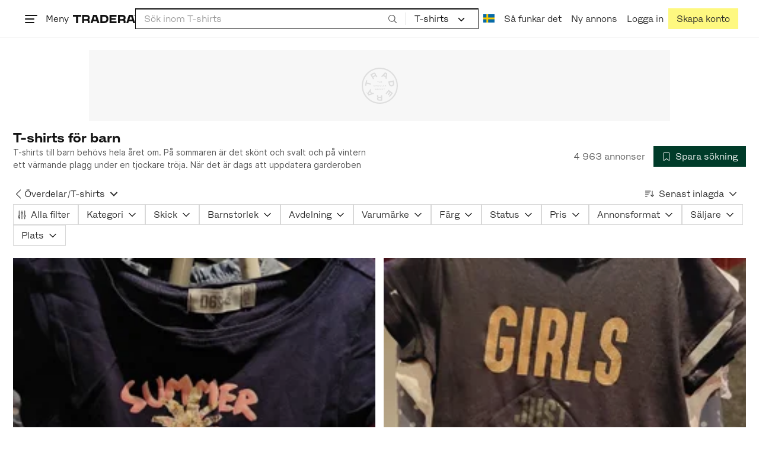

--- FILE ---
content_type: text/css
request_url: https://static.tradera.net/nextweb/_next/static/css/f2e50b82f71c1558.css
body_size: 42362
content:
.bp .item-toast_item-toast__K77rz,.bp .item-toast_item-toast__K77rz:active,.bp .item-toast_item-toast__K77rz:focus,.bp .item-toast_item-toast__K77rz:hover,.item-toast_item-toast__K77rz,.item-toast_item-toast__K77rz:active,.item-toast_item-toast__K77rz:focus,.item-toast_item-toast__K77rz:hover{text-decoration:none;color:var(--color-dark)}.bp .item-toast_item-toast-image__Ec8mW{width:4rem;height:4rem;margin:.25rem;object-fit:cover;flex-shrink:0}.loader_local__XzYCR{display:flex;align-items:center;justify-content:center;position:absolute;top:0;left:0;width:100%;height:100%;background-color:var(--color-white);opacity:0;transition:opacity .5s;z-index:199}.loader_visible__f61gN{opacity:.8}.payment-method-logo_logo-with-border__yeWVu{width:4.5rem;height:1.5rem;padding:.2857142857rem;display:flex;align-items:center;justify-content:flex-end;border:1px solid #e6e6e6}.payment-method-logo_logo-with-border__yeWVu.payment-method-logo_narrow__NvZ5_{width:3.5rem}.payment-method-logo_logo-with-border__yeWVu img{width:100%}.dark-mode .payment-method-logo_logo-with-border__yeWVu{background-color:var(--color-dark)}@media(prefers-color-scheme:dark){.dark-mode-system .payment-method-logo_logo-with-border__yeWVu{background-color:var(--color-dark)}}.payment-method-logo_logo-without-border__tvsjJ{display:block;max-width:4.5rem;height:1.5rem}.payment-method-logo_logoDouble__qhPwF{display:block;width:1.5rem;width:50%!important}.button_theme__kbDOb{--color:var(--color-white);--loading-color:var(--color-white-t50);--hover-text-decoration:none;--border-width:1px;--text-align:center;--padding:0.4285714286rem 0.9285714286rem;--round-size:2rem;--active-transform:scale(0.97);font-size:1rem;line-height:1.5}.button_theme-highlight__2p_cZ{--bg:var(--color-branded);--color:var(--color-gray-800);--hover-bg:var(--color-branded-highlighted);--focus-border-color:var(--color-branded-active);--loading-color:var(--color-gray-800-t60)}.dark-mode .button_theme-highlight__2p_cZ{--color:var(--color-white)}@media(prefers-color-scheme:dark){.dark-mode-system .button_theme-highlight__2p_cZ{--color:var(--color-white)}}.button_theme-primary__QrqFX{--bg:var(--color-primary);--hover-bg:var(--color-primary-highlighted);font-family:HansenGrotesque,Helvetica,sans-serif}.button_theme-primary__QrqFX.button_outline__EasoG{--color:var(--color-primary);--bg:var(--color-white);--border-color:var(--color-primary);--hover-bg:var(--color-primary-outline-hover);--hover-border-color:var(--color-primary);--loading-color:var(--color-primary-t75)}.button_theme-primary__QrqFX.button_ghost__dTLRQ{background-color:rgba(0,0,0,0);color:var(--bg)}.dark-mode .button_theme-primary__QrqFX,.dark-mode .button_theme-primary__QrqFX.button_outline__EasoG{--color:var(--color-dark)}@media(prefers-color-scheme:dark){.dark-mode-system .button_theme-primary__QrqFX,.dark-mode-system .button_theme-primary__QrqFX.button_outline__EasoG{--color:var(--color-dark)}}.button_theme-search__DscB6{--bg:var(--color-secondary);--color:var(--color-gray-800);--hover-bg:var(--color-secondary-highlighted);--focus-border-color:var(--color-secondary-active);--loading-color:var(--color-gray-800-t60)}.button_theme-danger__5gamI{--bg:var(--color-white);--color:var(--color-danger);--border-color:var(--color-danger);--hover-bg:var(--color-danger-outline-hover);--hover-border-color:var(--color-danger);--loading-color:var(--color-danger-t50);font-family:HansenGrotesque,Helvetica,sans-serif}.button_theme-action__zACgY{--bg:var(--color-dark);--hover-bg:var(--color-gray-700);--hover-border-color:var(--color-gray-700);font-family:HansenGrotesque,Helvetica,sans-serif}.button_theme-action__zACgY.button_outline__EasoG{--bg:var(--color-white);--color:var(--color-dark);--border-color:var(--color-light-active);--hover-border-color:var(--color-light-active);--hover-bg:var(--color-dark-outline-hover);--loading-color:var(--color-gray-800-t60)}.button_theme-action__zACgY.button_outline__EasoG.button_inverted__3AxZo{--bg:var(--color-dark);--color:var(--color-white);--border-color:var(--color-light-active);--hover-border-color:var(--color-light);--hover-bg:var(--color-dark)}.button_theme-action__zACgY.button_ghost__dTLRQ{background-color:rgba(0,0,0,0);color:var(--bg);--border-color:var(--color-gray-400);--hover-border-color:var(--color-gray-400)}.button_theme-dropdown__WKgWx,.button_theme-tag__fQvyc{--bg:var(--color-white);--color:var(--color-gray-800);--border-color:var(--color-light-active);--hover-color:var(--color-dark);--hover-bg:var(--color-white);--hover-border-color:var(--color-light-active);--loading-color:var(--color-gray-800-t60)}.button_theme-dropdown__WKgWx{--active-transform:none;font-family:HansenGrotesque,Helvetica,sans-serif}.button_theme-light___dOU_{--bg:var(--color-light);--color:var(--color-gray-800);--hover-bg:var(--color-light-highlighted);--focus-border-color:var(--color-light-active);--loading-color:var(--color-gray-800-t60)}.button_theme-translucent__dvdwR{--bg:var(--color-dark-t70);--hover-bg:var(--color-dark-t60);--border-color:var(--color-gray-500);--focus-border-color:var(--color-gray-600)}.button_theme-text__b6_bC{--color:var(--color-gray-800);--loading-color:var(--color-gray-800-t60);--focus-border-color:var(--color-gray-400);--border-color:transparent;--hover-border-color:transparent;--focus-border-color:transparent}.button_theme-text__b6_bC.button_inverted__3AxZo{--color:var(--color-white);--hover-color:var(--color-white)}.button_theme-link__y9e_l{--bg:transparent;--color:currentColor;--loading-color:var(--color-link-t50);--padding:0;--border-width:0;--hover-text-decoration:none;--hover-color:var(--color-link);--focus-border-color:var(--color-link);--vertical-align:baseline;font-size:inherit;text-decoration:underline}.button_theme-unbutton__ZqdIo{--bg:transparent;--padding:0;--border-width:0;--color:var(--color-gray-800);--loading-color:var(--color-gray-800-t60);--hover-bg:transparent;--focus-border-color:var(--color-gray-400);--active-transform:none;--vertical-align:baseline;--text-align:left;--font-weight:400}.button_theme-mainMenu__MrB8d{--bg:var(--color-white);--color:var(--color-gray-800);--hover-bg:var(--color-branded);--loading-color:var(--color-gray-800-t60)}.dark-mode .button_theme-mainMenu__MrB8d{--hover-color:var(--color-white)}@media(prefers-color-scheme:dark){.dark-mode-system .button_theme-mainMenu__MrB8d{--hover-color:var(--color-white)}}.button_size-xxs__TjySx{font-size:.8571428571rem;line-height:1.16667}.button_size-xs__bTkuc,.button_size-xxs__TjySx:not(.button_theme-unbutton__ZqdIo){--padding:0.1785714286rem 0.4285714286rem}.button_size-xs__bTkuc{--round-size:1.5rem}.button_size-md__5POcX{--padding:0.6785714286rem 2.4285714286rem;--round-size:3rem;font-size:1rem;line-height:1.5}.button_size-md__5POcX.button_fluidFixedIcon__gY1ZQ{--padding:0.6785714286rem 0.9285714286rem}@media(min-width:768px){.button_size-md__5POcX{font-size:1.1428571429rem;line-height:1.3125}}.button_size-lg__Sn1gI{--padding:0.6785714286rem 2.9285714286rem;--round-size:4rem;--font-weight:600;font-size:1.5rem;line-height:1.33334}.button_size-lg__Sn1gI.button_fluidFixedIcon__gY1ZQ{--padding:0.6785714286rem 0.9285714286rem}.button_no-transform__P85un{--active-transform:none}.button_button__bmQqK{position:relative;font-weight:var(--font-weight,500);border-radius:0;padding:var(--padding);white-space:normal;background-color:var(--bg);border:var(--border-width) solid var(--border-color,var(--bg));color:var(--color);display:inline-block;vertical-align:var(--vertical-align,middle);text-align:var(--text-align);transition:color .15s ease-in-out,background-color .15s ease-in-out,border-color .15s ease-in-out,box-shadow .15s ease-in-out}.button_button__bmQqK:not(:disabled):not(.button_disabled__WIFfv):not([aria-disabled=true]){cursor:pointer}.button_button__bmQqK:is(a):focus{background-color:var(--hover-bg);border-color:var(--hover-border-color,var(--hover-bg));color:var(--hover-color,var(--color));-webkit-text-decoration:var(--hover-text-decoration);text-decoration:var(--hover-text-decoration)}@media(hover:hover)and (pointer:fine){.button_button__bmQqK:hover:not(:disabled):not(.button_disabled__WIFfv):not(.button_theme-unbutton__ZqdIo):not([aria-disabled=true]){background-color:var(--hover-bg);border-color:var(--hover-border-color,var(--hover-bg));color:var(--hover-color,var(--color));-webkit-text-decoration:var(--hover-text-decoration);text-decoration:var(--hover-text-decoration)}}.button_button__bmQqK.button_disabled__WIFfv,.button_button__bmQqK:disabled,.button_button__bmQqK[aria-disabled=true]{opacity:.3}.button_button__bmQqK.button_loading__u_tas{pointer-events:none;color:var(--loading-color);-webkit-user-select:none;user-select:none}.button_button__bmQqK:active:not(:disabled):not(.button_disabled__WIFfv):not(.button_loading__u_tas):not([aria-disabled=true]){color:var(--hover-color,var(--color));transform:var(--active-transform)}.keyboard-focus .button_button__bmQqK:focus-visible{outline:var(--color-dark) dotted 3px;outline-offset:var(--focus-outline-offset,3px)}.button_button__bmQqK:focus-visible:not(.button_loading__u_tas){background-color:var(--hover-bg);border-color:var(--focus-border-color,var(--hover-border-color,var(--hover-bg)));color:var(--hover-color,var(--color));-webkit-text-decoration:var(--hover-text-decoration);text-decoration:var(--hover-text-decoration)}.button_button__bmQqK.button_branded-text__anUaZ{font-family:HansenGrotesque,Helvetica,sans-serif}.button_button__bmQqK.button_non-branded-text__xbSLq{font-family:Inter,Helvetica,sans-serif}.button_button__bmQqK.button_wide__ZR_g6{min-width:20rem}.button_button__bmQqK.button_fluid__CPEZu{width:100%;box-sizing:border-box}.button_button__bmQqK.button_round__Md3D1{border-radius:50%;padding:0;width:var(--round-size);height:var(--round-size)}.button_button__bmQqK.button_linkReverted__IwTuC{text-decoration:none;--hover-text-decoration:underline}.button_button__bmQqK svg{vertical-align:text-bottom}.button_loadingIcon__ewkyy{color:var(--color);position:absolute;z-index:1;left:50%;top:50%;transform:translate(-50%,-50%)}.editor-section_editor-section__f1g1n{margin-bottom:0;margin-left:-1rem;margin-right:-1rem;border-top:.5rem solid var(--color-light);padding:1.5rem}@media(min-width:768px){.editor-section_editor-section__f1g1n{margin-bottom:3rem;margin-left:0;margin-right:0;border:1px solid var(--color-gray-300);padding:1.4285714286rem}}.editor-section_editor-sub-section__wRqSg+.editor-section_editor-sub-section__wRqSg{padding-top:1.5rem}.editor-section_editor-section-faded__h8Mec>:not([data-exclude-from-fade=true]){opacity:.2}.base-input-field_inputWrapper__Rj7tz{display:flex;background-color:var(--color-gray-200);align-items:center;justify-content:space-between;border-bottom:1px solid var(--color-gray-400)}.base-input-field_inputWrapper__Rj7tz:focus-within{background-color:var(--color-gray-200-t50);border-bottom-color:var(--color-primary);box-shadow:0 px 1px -1px var(--color-primary)}.keyboard-focus .base-input-field_inputWrapper__Rj7tz:focus-within:has(input:focus-visible){outline:var(--color-dark) dotted 3px;outline-offset:var(--focus-outline-offset,3px)}.base-input-field_inputWrapper__Rj7tz.base-input-field_error__Wt6Yo,.base-input-field_inputWrapper__Rj7tz:has(input:invalid){border-color:var(--color-danger)}.dark-mode .base-input-field_inputWrapper__Rj7tz:focus-within{background-color:var(--color-light)}@media(prefers-color-scheme:dark){.dark-mode-system .base-input-field_inputWrapper__Rj7tz:focus-within{background-color:var(--color-light)}}.base-input-field_disabled__jHRMz{color:var(--color-gray-600)}.base-input-field_input__UOGya{color:var(--color-black);background-color:rgba(0,0,0,0);border:none;font-size:1rem;line-height:1.5;caret-color:var(--color-primary);width:100%;padding:.5rem .5rem .4285714286rem;flex-grow:1}@media(max-width:767.98px){.base-input-field_input__UOGya{font-size:1.1428571429rem;line-height:1.3125}}.base-input-field_input__UOGya:focus-visible{outline:0}.base-input-field_input__UOGya:disabled{color:var(--color-gray-600)}.base-input-field_input__UOGya::placeholder,.base-input-field_input__UOGya:hover::placeholder{color:var(--color-gray-500)}.base-input-field_input__UOGya.base-input-field_hidePlaceholderOnFocus__l4J1U:focus::placeholder{color:rgba(0,0,0,0)}.base-input-field_input__UOGya.base-input-field_noLigatures__ahiz7{font-feature-settings:none;font-variant-ligatures:none}code.text_wrapper__g8400{margin:0 .2em;padding-inline:.4em;padding-block:.2em .1em;font-size:85%;font-family:sfmono-regular,Consolas,liberation mono,Menlo,Courier,monospace;background:rgba(150,150,150,.1);border:1px solid rgba(100,100,100,.2);border-radius:3px}.text_reset__qhVLr{margin:unset;padding:unset}.text_size-london__2CjG1{font-size:1.1428571429rem;line-height:1.3125}.text_size-amsterdam__JZuJI,.text_size-paris__v1cXZ{font-size:1rem;line-height:1.5}.text_size-dublin__1kgec,.text_size-oslo__rGZBE{font-size:.8571428571rem;line-height:1.16667}.text_size-madrid__x5tJ3{font-size:1.5rem;line-height:1.33334}.text_size-berlin__JZgGA{font-size:1.2857142857rem;line-height:1.16667}.dialog-modal_content__gDk65,.dialog-modal_overlay__DdEmC{z-index:302}.dialog-modal_onTop__Cvjmw{z-index:303}.dialog-modal_overlay__DdEmC{position:fixed;top:0;right:0;bottom:0;left:0;overflow:auto;display:inline-flex;flex-direction:column;justify-content:center;align-items:center;background:rgba(0,0,0,.5)}@media(max-width:767.98px){.dialog-modal_overlay__DdEmC.dialog-modal_mobile-alert__ZScz6{padding:1rem}.dialog-modal_overlay__DdEmC.dialog-modal_mobile-fullscreen__JFnoj .dialog-modal_content__gDk65{height:100%!important;width:100%!important}}.dialog-modal_overlay__DdEmC~.dialog-modal_overlay__DdEmC{background:none}.dialog-modal_content__gDk65{background:var(--color-white);-webkit-overflow-scrolling:touch}@media(min-width:768px){.dialog-modal_content__gDk65{display:flex;align-self:center;margin:10vh auto auto;box-shadow:0 0 5rem 0 rgba(0,0,0,.75)}}.overlay_overlay__fTqeO{position:fixed;top:0;bottom:0;left:0;right:0;height:100vh;z-index:299;background-color:rgba(0,0,0,.2);cursor:pointer}.bottom-sheet_bottom-sheet__ZoqTj{left:0;right:0;pointer-events:auto}.bottom-sheet_sheet-container__dRsl2{position:fixed;top:0;right:0;bottom:0;left:0;z-index:301;display:flex;flex-direction:column;justify-content:flex-end;pointer-events:none}.bottom-sheet_onTop__iXb_Z{z-index:303}.scrollable-modal-content_footer__t11dH{column-gap:1rem;row-gap:1rem}@media(min-width:450px){.scrollable-modal-content_footer__t11dH{column-gap:1.5rem}}.scrollable-modal-content_footer__t11dH>*{flex-grow:1;flex-shrink:1;flex-basis:calc(50% - .75rem);white-space:nowrap}.scrollable-modal-content_close-button__G80NQ{right:0;z-index:301}.scrollable-modal-content_shadow__oqniw{box-shadow:0 -.2857142857rem .8571428571rem 0 rgba(0,0,0,.15);z-index:1}.scrollable-modal-content_small-scrollbar__NT6kh{scrollbar-width:thin}.scrollable-modal-content_small-scrollbar__NT6kh::-webkit-scrollbar{width:.5rem}.scrollable-modal-content_small-scrollbar__NT6kh::-webkit-scrollbar-thumb{background-color:var(--color-gray-300);border-radius:.25rem}.header-with-close-button_header__EE_20{min-height:3.5rem}.header-with-close-button_header__EE_20>*{min-width:3rem;flex-shrink:0}.settings-row_settingsRow__U5BYZ{border-bottom:1px solid var(--color-gray-300);padding-bottom:.5rem}.settings-row_settingsRow__U5BYZ .settings-row_subLabel__AM__j{margin-bottom:.5rem}.settings-row_noBorder__Z7feE{border-bottom:none;padding-bottom:0}.divider_component__3D7Tq{display:flex;height:auto;width:100%;white-space:nowrap;text-align:center;border:0}.divider_component__3D7Tq:after,.divider_component__3D7Tq:before{position:relative;width:100%;border-top:1px solid var(--color-gray-300);top:50%;content:"";transform:translateY(calc(50% - .5px))}.divider_component__3D7Tq.divider_dark__Cw9VK:after,.divider_component__3D7Tq.divider_dark__Cw9VK:before{border-top-color:var(--color-gray-400)}.divider_component__3D7Tq.divider_thick__laPd9:after,.divider_component__3D7Tq.divider_thick__laPd9:before{border-top:.5rem solid var(--color-gray-100);transform:translateY(calc(50% - .25rem))}.divider_hideLast__2NTEv:last-of-type{display:none}.dropdown-button_iconOpen__9f7dk{transform:rotate(180deg)}.dropdown-menu_content__up5EM{background:var(--color-white);box-shadow:0 .7142857143rem 3.5714285714rem 0 rgba(0,0,0,.35);z-index:1;position:absolute;margin-top:.3571428571rem;min-width:max-content;max-height:60vh}.dropdown-menu_content__up5EM[data-item-variant=branded]{--item-bg-color:var(--color-branded)}.dropdown-menu_content__up5EM.dropdown-menu_right__mA3WV{right:0}.dropdown-menu_content__up5EM.dropdown-menu_top__8MTqE{bottom:3.5rem}.dropdown-menu_content__up5EM.dropdown-menu_center__Oin88{left:50%;transform:translateX(-50%)}.dropdown-menu_content__up5EM.dropdown-menu_scrollable__vYF_F{overflow-y:auto}.dropdown-menu_content__up5EM:focus-visible{outline:none}.dropdown-menu_item__iL_22{display:flex;flex-shrink:0;align-items:center;height:3rem;font-weight:medium;cursor:pointer}a.dropdown-menu_item__iL_22{text-decoration:none}.dropdown-menu_item__iL_22.disabled{opacity:.5}.dropdown-menu_item__iL_22:active,.dropdown-menu_item__iL_22:focus-visible,.dropdown-menu_item__iL_22:hover{border:none;box-shadow:none;text-decoration:none}.dropdown-menu_item__iL_22:active:not(.disabled),.dropdown-menu_item__iL_22:focus-visible:not(.disabled),.dropdown-menu_item__iL_22:hover:not(.disabled){background-color:var(--item-bg-color,var(--color-light))}.dropdown-menu_item__iL_22+[role=separator]:last-of-type{display:none}.dropdown-menu_item__iL_22[data-gutters=base]{--gutters-size:1.5rem}.dropdown-menu_item__iL_22[data-gutters=double]{--gutters-size:3rem}.dropdown-menu_item__iL_22[data-gutters=small]{--gutters-size:1rem}.dropdown-menu_item__iL_22[data-gutters=medium]{--gutters-size:2rem}.dropdown-menu_item__iL_22[data-gutters=large]{--gutters-size:2.5rem}.dropdown-menu_item__iL_22[data-gutters=xlarge]{--gutters-size:3.5rem}.dropdown-menu_item__iL_22[data-gutters]{padding-left:var(--gutters-size,none);padding-right:var(--gutters-size,none)}.dropdown-menu_separator__JM_Tp{padding-left:.5rem;padding-right:.5rem}@media(min-width:768px){.dropdown-menu_separator__JM_Tp{padding-left:1.5rem;padding-right:1.5rem}}.dropdown-menu_separator__JM_Tp[data-gutters=base]{--gutters-size:1.5rem}.dropdown-menu_separator__JM_Tp[data-gutters=double]{--gutters-size:3rem}.dropdown-menu_separator__JM_Tp[data-gutters=small]{--gutters-size:1rem}.dropdown-menu_separator__JM_Tp[data-gutters=medium]{--gutters-size:2rem}.dropdown-menu_separator__JM_Tp[data-gutters=large]{--gutters-size:2.5rem}.dropdown-menu_separator__JM_Tp[data-gutters=xlarge]{--gutters-size:3.5rem}.dropdown-menu_separator__JM_Tp[data-gutters]{padding-left:var(--gutters-size,none);padding-right:var(--gutters-size,none)}.dropdown-menu_dropdownIconOpen__a7PUq{transform:rotate(180deg)}.dark-mode .dropdown-menu_content__up5EM{border:1px solid var(--color-gray-300)}@media(prefers-color-scheme:dark){.dark-mode-system .dropdown-menu_content__up5EM{border:1px solid var(--color-gray-300)}}
/*! normalize.css v8.0.1 | MIT License | github.com/necolas/normalize.css */main{display:block}h1{font-size:2em;margin:.67em 0}pre{font-family:monospace,monospace;font-size:1em}a{background-color:initial}abbr[title]{border-bottom:none;text-decoration:underline;-webkit-text-decoration:underline dotted;text-decoration:underline dotted}code,kbd,samp{font-family:monospace,monospace;font-size:1em}button,input,optgroup,select,textarea{font-size:100%;line-height:1.15}[type=button]:-moz-focusring,[type=reset]:-moz-focusring,[type=submit]:-moz-focusring,button:-moz-focusring{outline:1px dotted ButtonText}fieldset{padding:.35em .75em .625em}legend{box-sizing:border-box;display:table}[type=checkbox],[type=radio]{box-sizing:border-box;padding:0}[type=search]{-webkit-appearance:textfield}details{display:block}[hidden]{display:none}@font-face{font-family:Inter;font-style:normal;font-weight:600;src:url(https://static.tradera.net/nextweb/_next/static/media/Inter-SemiBold.69de88ac.woff2) format("woff2"),url(https://static.tradera.net/nextweb/_next/static/media/Inter-SemiBold.ffd303d4.woff) format("woff")}@font-face{font-family:Inter;font-style:normal;font-weight:500;src:url(https://static.tradera.net/nextweb/_next/static/media/Inter-Medium.2a62d67e.woff2) format("woff2"),url(https://static.tradera.net/nextweb/_next/static/media/Inter-Medium.0b8fef25.woff) format("woff")}@font-face{font-family:Inter;font-style:normal;font-weight:400;src:url(https://static.tradera.net/nextweb/_next/static/media/Inter-Regular.d594d733.woff2) format("woff2"),url(https://static.tradera.net/nextweb/_next/static/media/Inter-Regular.5624d1df.woff) format("woff")}@font-face{font-family:HansenGrotesque;font-style:normal;font-weight:400;src:url(https://static.tradera.net/nextweb/_next/static/media/HansenGrotesque.7fa24af5.woff2) format("woff2"),url(https://static.tradera.net/nextweb/_next/static/media/HansenGrotesque.f8f3bb67.woff) format("woff")}@font-face{font-family:HansenGrotesque;font-style:italic;font-weight:400;src:url(https://static.tradera.net/nextweb/_next/static/media/HansenGrotesque-Italic.7d6f637d.woff2) format("woff2"),url(https://static.tradera.net/nextweb/_next/static/media/HansenGrotesque-Italic.08028155.woff) format("woff")}@font-face{font-family:HansenGrotesque;font-style:normal;font-weight:600;src:url(https://static.tradera.net/nextweb/_next/static/media/HansenGrotesque-Bold.54c77fd1.woff2) format("woff2"),url(https://static.tradera.net/nextweb/_next/static/media/HansenGrotesque-Bold.f3de1290.woff) format("woff")}@font-face{font-family:HansenGrotesque;font-style:italic;font-weight:600;src:url(https://static.tradera.net/nextweb/_next/static/media/HansenGrotesque-BoldItalic.c0c0a796.woff2) format("woff2"),url(https://static.tradera.net/nextweb/_next/static/media/HansenGrotesque-BoldItalic.9c00f3e9.woff) format("woff")}.alert{position:relative;padding:.5rem;border:1px solid rgba(0,0,0,0);border-radius:.25rem}.alert-heading{color:inherit}.alert-link{font-weight:700}.alert-dismissible{padding-right:2.5rem}.alert-dismissible .close{position:absolute;top:0;right:0;z-index:2;padding:.5rem;color:inherit}.alert-primary{color:#004085;background-color:#cce5ff;border-color:#b8daff}.alert-primary hr{border-top-color:#9fcdff}.alert-primary .alert-link{color:#002752}.alert-secondary{color:#383d41;background-color:#e2e3e5;border-color:#d6d8db}.alert-secondary hr{border-top-color:#c8cbcf}.alert-secondary .alert-link{color:#202326}.alert-success{color:#155724;background-color:#d4edda;border-color:#c3e6cb}.alert-success hr{border-top-color:#b1dfbb}.alert-success .alert-link{color:#0b2e13}.alert-info{color:#0c5460;background-color:#d1ecf1;border-color:#bee5eb}.alert-info hr{border-top-color:#abdde5}.alert-info .alert-link{color:#062c33}.alert-warning{color:#856404;background-color:#fff3cd;border-color:#ffeeba}.alert-warning hr{border-top-color:#ffe8a1}.alert-warning .alert-link{color:#533f03}.alert-danger{color:#721c24;background-color:#f8d7da;border-color:#f5c6cb}.alert-danger hr{border-top-color:#f1b0b7}.alert-danger .alert-link{color:#491217}.alert-light{color:#818182;background-color:#fefefe;border-color:#fdfdfe}.alert-light hr{border-top-color:#ececf6}.alert-light .alert-link{color:#686868}.alert-dark{color:#1b1e21;background-color:#d6d8d9;border-color:#c6c8ca}.alert-dark hr{border-top-color:#b9bbbe}.alert-dark .alert-link{color:#040505}.badge{display:inline-block;padding:.25em .4em;font-size:75%;font-weight:700;line-height:1;text-align:center;white-space:nowrap;vertical-align:initial;border-radius:.25rem;transition:color .15s ease-in-out,background-color .15s ease-in-out,border-color .15s ease-in-out,box-shadow .15s ease-in-out}@media(prefers-reduced-motion:reduce){.badge{transition:none}}a.badge:focus,a.badge:hover{text-decoration:none}.badge:empty{display:none}.btn .badge{position:relative;top:-1px}.badge-pill{padding-right:.6em;padding-left:.6em;border-radius:10rem}.badge-primary{background-color:#007bff}a.badge-primary:focus,a.badge-primary:hover{color:#fff;background-color:#0062cc}a.badge-primary.focus,a.badge-primary:focus{outline:0;box-shadow:0 0 0 .2rem rgba(0,123,255,.5)}.badge-secondary{color:#fff;background-color:#6c757d}a.badge-secondary:focus,a.badge-secondary:hover{color:#fff;background-color:#545b62}a.badge-secondary.focus,a.badge-secondary:focus{outline:0;box-shadow:0 0 0 .2rem rgba(108,117,125,.5)}.badge-success{background-color:#28a745}a.badge-success:focus,a.badge-success:hover{color:#fff;background-color:#1e7e34}a.badge-success.focus,a.badge-success:focus{outline:0;box-shadow:0 0 0 .2rem rgba(40,167,69,.5)}.badge-info{color:#fff;background-color:#17a2b8}a.badge-info:focus,a.badge-info:hover{color:#fff;background-color:#117a8b}a.badge-info.focus,a.badge-info:focus{outline:0;box-shadow:0 0 0 .2rem rgba(23,162,184,.5)}.badge-warning{background-color:#ffc107}a.badge-warning:focus,a.badge-warning:hover{color:#282828;background-color:#d39e00}a.badge-warning.focus,a.badge-warning:focus{outline:0;box-shadow:0 0 0 .2rem rgba(255,193,7,.5)}.badge-danger{background-color:#dc3545}a.badge-danger:focus,a.badge-danger:hover{color:#fff;background-color:#bd2130}a.badge-danger.focus,a.badge-danger:focus{outline:0;box-shadow:0 0 0 .2rem rgba(220,53,69,.5)}.badge-light{background-color:#f8f9fa}a.badge-light:focus,a.badge-light:hover{color:#282828;background-color:#dae0e5}a.badge-light.focus,a.badge-light:focus{outline:0;box-shadow:0 0 0 .2rem rgba(248,249,250,.5)}.badge-dark{background-color:#343a40}a.badge-dark:focus,a.badge-dark:hover{color:#fff;background-color:#1d2124}a.badge-dark.focus,a.badge-dark:focus{outline:0;box-shadow:0 0 0 .2rem rgba(52,58,64,.5)}.btn-group,.btn-group-vertical{position:relative;display:inline-flex;vertical-align:middle}.btn-group-vertical>.btn,.btn-group>.btn{position:relative;flex:1 1 auto}.btn-group-vertical>.btn.active,.btn-group-vertical>.btn:active,.btn-group-vertical>.btn:focus,.btn-group-vertical>.btn:hover,.btn-group>.btn.active,.btn-group>.btn:active,.btn-group>.btn:focus,.btn-group>.btn:hover{z-index:1}.btn-toolbar{display:flex;flex-wrap:wrap;justify-content:flex-start}.btn-toolbar .input-group{width:auto}.btn-group>.btn-group:not(:first-child),.btn-group>.btn:not(:first-child){margin-left:-1px}.btn-group>.btn-group:not(:last-child)>.btn,.btn-group>.btn:not(:last-child):not(.dropdown-toggle){border-top-right-radius:0;border-bottom-right-radius:0}.btn-group>.btn-group:not(:first-child)>.btn,.btn-group>.btn:not(:first-child){border-top-left-radius:0;border-bottom-left-radius:0}.dropdown-toggle-split{padding-right:.75rem;padding-left:.75rem}.dropdown-toggle-split:after,.dropright .dropdown-toggle-split:after,.dropup .dropdown-toggle-split:after{margin-left:0}.dropleft .dropdown-toggle-split:before{margin-right:0}.btn-group-lg>.btn+.dropdown-toggle-split,.btn-group-sm>.btn+.dropdown-toggle-split,.btn-lg+.dropdown-toggle-split,.btn-sm+.dropdown-toggle-split{padding-right:1.125rem;padding-left:1.125rem}.btn-group-vertical{flex-direction:column;align-items:flex-start;justify-content:center}.btn-group-vertical>.btn,.btn-group-vertical>.btn-group{width:100%}.btn-group-vertical>.btn-group:not(:first-child),.btn-group-vertical>.btn:not(:first-child){margin-top:-1px}.btn-group-vertical>.btn-group:not(:last-child)>.btn,.btn-group-vertical>.btn:not(:last-child):not(.dropdown-toggle){border-bottom-right-radius:0;border-bottom-left-radius:0}.btn-group-vertical>.btn-group:not(:first-child)>.btn,.btn-group-vertical>.btn:not(:first-child){border-top-left-radius:0;border-top-right-radius:0}.btn-group-toggle>.btn,.btn-group-toggle>.btn-group>.btn{margin-bottom:0}.btn-group-toggle>.btn input[type=checkbox],.btn-group-toggle>.btn input[type=radio],.btn-group-toggle>.btn-group>.btn input[type=checkbox],.btn-group-toggle>.btn-group>.btn input[type=radio]{position:absolute;clip:rect(0,0,0,0);pointer-events:none}.btn{display:inline-block;color:#121212;text-align:center;white-space:nowrap;vertical-align:middle;-webkit-user-select:none;user-select:none;background-color:rgba(0,0,0,0);border:1px solid rgba(0,0,0,0);padding:0 1rem;transition:color .15s ease-in-out,background-color .15s ease-in-out,border-color .15s ease-in-out,box-shadow .15s ease-in-out}@media(prefers-reduced-motion:reduce){.btn{transition:none}}.btn:hover{color:#121212;text-decoration:none}.btn.focus,.btn:focus{outline:0;box-shadow:none}.btn.disabled,.btn:disabled{opacity:.5}.btn:not(:disabled):not(.disabled){cursor:pointer}a.btn.disabled,fieldset:disabled a.btn{pointer-events:none}.btn-primary{background-color:#007bff;border-color:#007bff}.btn-primary.focus,.btn-primary:focus,.btn-primary:hover{background-color:#0069d9;border-color:#0062cc}.btn-primary.focus,.btn-primary:focus{box-shadow:0 0 0 1px rgba(38,143,255,.5)}.btn-primary.disabled,.btn-primary:disabled{background-color:#007bff;border-color:#007bff}.btn-primary:not(:disabled):not(.disabled).active,.btn-primary:not(:disabled):not(.disabled):active,.show>.btn-primary.dropdown-toggle{background-color:#0062cc;border-color:#005cbf}.btn-primary:not(:disabled):not(.disabled).active:focus,.btn-primary:not(:disabled):not(.disabled):active:focus,.show>.btn-primary.dropdown-toggle:focus{box-shadow:0 0 0 1px rgba(38,143,255,.5)}.btn-secondary{color:#fff;background-color:#6c757d;border-color:#6c757d}.btn-secondary.focus,.btn-secondary:focus,.btn-secondary:hover{color:#fff;background-color:#5a6268;border-color:#545b62}.btn-secondary.focus,.btn-secondary:focus{box-shadow:0 0 0 1px rgba(130,138,145,.5)}.btn-secondary.disabled,.btn-secondary:disabled{background-color:#6c757d;border-color:#6c757d}.btn-secondary:not(:disabled):not(.disabled).active,.btn-secondary:not(:disabled):not(.disabled):active,.show>.btn-secondary.dropdown-toggle{color:#fff;background-color:#545b62;border-color:#4e555b}.btn-secondary:not(:disabled):not(.disabled).active:focus,.btn-secondary:not(:disabled):not(.disabled):active:focus,.show>.btn-secondary.dropdown-toggle:focus{box-shadow:0 0 0 1px rgba(130,138,145,.5)}.btn-success{background-color:#28a745;border-color:#28a745}.btn-success.focus,.btn-success:focus,.btn-success:hover{background-color:#218838;border-color:#1e7e34}.btn-success.focus,.btn-success:focus{box-shadow:0 0 0 1px rgba(72,180,97,.5)}.btn-success.disabled,.btn-success:disabled{background-color:#28a745;border-color:#28a745}.btn-success:not(:disabled):not(.disabled).active,.btn-success:not(:disabled):not(.disabled):active,.show>.btn-success.dropdown-toggle{background-color:#1e7e34;border-color:#1c7430}.btn-success:not(:disabled):not(.disabled).active:focus,.btn-success:not(:disabled):not(.disabled):active:focus,.show>.btn-success.dropdown-toggle:focus{box-shadow:0 0 0 1px rgba(72,180,97,.5)}.btn-info{color:#fff;background-color:#17a2b8;border-color:#17a2b8}.btn-info.focus,.btn-info:focus,.btn-info:hover{color:#fff;background-color:#138496;border-color:#117a8b}.btn-info.focus,.btn-info:focus{box-shadow:0 0 0 1px rgba(58,176,195,.5)}.btn-info.disabled,.btn-info:disabled{background-color:#17a2b8;border-color:#17a2b8}.btn-info:not(:disabled):not(.disabled).active,.btn-info:not(:disabled):not(.disabled):active,.show>.btn-info.dropdown-toggle{color:#fff;background-color:#117a8b;border-color:#10707f}.btn-info:not(:disabled):not(.disabled).active:focus,.btn-info:not(:disabled):not(.disabled):active:focus,.show>.btn-info.dropdown-toggle:focus{box-shadow:0 0 0 1px rgba(58,176,195,.5)}.btn-warning{background-color:#ffc107;border-color:#ffc107}.btn-warning.focus,.btn-warning:focus,.btn-warning:hover{background-color:#e0a800;border-color:#d39e00}.btn-warning.focus,.btn-warning:focus{box-shadow:0 0 0 1px rgba(223,170,12,.5)}.btn-warning.disabled,.btn-warning:disabled{background-color:#ffc107;border-color:#ffc107}.btn-warning:not(:disabled):not(.disabled).active,.btn-warning:not(:disabled):not(.disabled):active,.show>.btn-warning.dropdown-toggle{color:#fff;background-color:#d39e00;border-color:#c69500}.btn-warning:not(:disabled):not(.disabled).active:focus,.btn-warning:not(:disabled):not(.disabled):active:focus,.show>.btn-warning.dropdown-toggle:focus{box-shadow:0 0 0 1px rgba(223,170,12,.5)}.btn-danger{background-color:#dc3545;border-color:#dc3545}.btn-danger.focus,.btn-danger:focus,.btn-danger:hover{background-color:#c82333;border-color:#bd2130}.btn-danger.focus,.btn-danger:focus{box-shadow:0 0 0 1px rgba(225,83,97,.5)}.btn-danger.disabled,.btn-danger:disabled{background-color:#dc3545;border-color:#dc3545}.btn-danger:not(:disabled):not(.disabled).active,.btn-danger:not(:disabled):not(.disabled):active,.show>.btn-danger.dropdown-toggle{background-color:#bd2130;border-color:#b21f2d}.btn-danger:not(:disabled):not(.disabled).active:focus,.btn-danger:not(:disabled):not(.disabled):active:focus,.show>.btn-danger.dropdown-toggle:focus{box-shadow:0 0 0 1px rgba(225,83,97,.5)}.btn-light{background-color:#f8f9fa;border-color:#f8f9fa}.btn-light.focus,.btn-light:focus,.btn-light:hover{background-color:#e2e6ea;border-color:#dae0e5}.btn-light.focus,.btn-light:focus{box-shadow:0 0 0 1px rgba(217,218,219,.5)}.btn-light.disabled,.btn-light:disabled{background-color:#f8f9fa;border-color:#f8f9fa}.btn-light:not(:disabled):not(.disabled).active,.btn-light:not(:disabled):not(.disabled):active,.show>.btn-light.dropdown-toggle{background-color:#dae0e5;border-color:#d3d9df}.btn-light:not(:disabled):not(.disabled).active:focus,.btn-light:not(:disabled):not(.disabled):active:focus,.show>.btn-light.dropdown-toggle:focus{box-shadow:0 0 0 1px rgba(217,218,219,.5)}.btn-dark{background-color:#343a40;border-color:#343a40}.btn-dark.focus,.btn-dark:focus,.btn-dark:hover{background-color:#23272b;border-color:#1d2124}.btn-dark.focus,.btn-dark:focus{box-shadow:0 0 0 1px rgba(82,88,93,.5)}.btn-dark.disabled,.btn-dark:disabled{background-color:#343a40;border-color:#343a40}.btn-dark:not(:disabled):not(.disabled).active,.btn-dark:not(:disabled):not(.disabled):active,.show>.btn-dark.dropdown-toggle{background-color:#1d2124;border-color:#171a1d}.btn-dark:not(:disabled):not(.disabled).active:focus,.btn-dark:not(:disabled):not(.disabled):active:focus,.show>.btn-dark.dropdown-toggle:focus{box-shadow:0 0 0 1px rgba(82,88,93,.5)}.btn-outline-primary{color:#007bff;border-color:#007bff}.btn-outline-primary:hover{color:#fff;background-color:#007bff;border-color:#007bff}.btn-outline-primary.focus,.btn-outline-primary:focus{box-shadow:0 0 0 1px rgba(0,123,255,.5)}.btn-outline-primary.disabled,.btn-outline-primary:disabled{color:#007bff;background-color:rgba(0,0,0,0)}.btn-outline-primary:not(:disabled):not(.disabled).active,.btn-outline-primary:not(:disabled):not(.disabled):active,.show>.btn-outline-primary.dropdown-toggle{color:#fff;background-color:#007bff;border-color:#007bff}.btn-outline-primary:not(:disabled):not(.disabled).active:focus,.btn-outline-primary:not(:disabled):not(.disabled):active:focus,.show>.btn-outline-primary.dropdown-toggle:focus{box-shadow:0 0 0 1px rgba(0,123,255,.5)}.btn-outline-secondary{color:#6c757d;border-color:#6c757d}.btn-outline-secondary:hover{color:#fff;background-color:#6c757d;border-color:#6c757d}.btn-outline-secondary.focus,.btn-outline-secondary:focus{box-shadow:0 0 0 1px rgba(108,117,125,.5)}.btn-outline-secondary.disabled,.btn-outline-secondary:disabled{color:#6c757d;background-color:rgba(0,0,0,0)}.btn-outline-secondary:not(:disabled):not(.disabled).active,.btn-outline-secondary:not(:disabled):not(.disabled):active,.show>.btn-outline-secondary.dropdown-toggle{color:#fff;background-color:#6c757d;border-color:#6c757d}.btn-outline-secondary:not(:disabled):not(.disabled).active:focus,.btn-outline-secondary:not(:disabled):not(.disabled):active:focus,.show>.btn-outline-secondary.dropdown-toggle:focus{box-shadow:0 0 0 1px rgba(108,117,125,.5)}.btn-outline-success{color:#28a745;border-color:#28a745}.btn-outline-success:hover{color:#fff;background-color:#28a745;border-color:#28a745}.btn-outline-success.focus,.btn-outline-success:focus{box-shadow:0 0 0 1px rgba(40,167,69,.5)}.btn-outline-success.disabled,.btn-outline-success:disabled{color:#28a745;background-color:rgba(0,0,0,0)}.btn-outline-success:not(:disabled):not(.disabled).active,.btn-outline-success:not(:disabled):not(.disabled):active,.show>.btn-outline-success.dropdown-toggle{color:#fff;background-color:#28a745;border-color:#28a745}.btn-outline-success:not(:disabled):not(.disabled).active:focus,.btn-outline-success:not(:disabled):not(.disabled):active:focus,.show>.btn-outline-success.dropdown-toggle:focus{box-shadow:0 0 0 1px rgba(40,167,69,.5)}.btn-outline-info{color:#17a2b8;border-color:#17a2b8}.btn-outline-info:hover{color:#fff;background-color:#17a2b8;border-color:#17a2b8}.btn-outline-info.focus,.btn-outline-info:focus{box-shadow:0 0 0 1px rgba(23,162,184,.5)}.btn-outline-info.disabled,.btn-outline-info:disabled{color:#17a2b8;background-color:rgba(0,0,0,0)}.btn-outline-info:not(:disabled):not(.disabled).active,.btn-outline-info:not(:disabled):not(.disabled):active,.show>.btn-outline-info.dropdown-toggle{color:#fff;background-color:#17a2b8;border-color:#17a2b8}.btn-outline-info:not(:disabled):not(.disabled).active:focus,.btn-outline-info:not(:disabled):not(.disabled):active:focus,.show>.btn-outline-info.dropdown-toggle:focus{box-shadow:0 0 0 1px rgba(23,162,184,.5)}.btn-outline-warning{color:#ffc107;border-color:#ffc107}.btn-outline-warning:hover{color:#282828;background-color:#ffc107;border-color:#ffc107}.btn-outline-warning.focus,.btn-outline-warning:focus{box-shadow:0 0 0 1px rgba(255,193,7,.5)}.btn-outline-warning.disabled,.btn-outline-warning:disabled{color:#ffc107;background-color:rgba(0,0,0,0)}.btn-outline-warning:not(:disabled):not(.disabled).active,.btn-outline-warning:not(:disabled):not(.disabled):active,.show>.btn-outline-warning.dropdown-toggle{color:#282828;background-color:#ffc107;border-color:#ffc107}.btn-outline-warning:not(:disabled):not(.disabled).active:focus,.btn-outline-warning:not(:disabled):not(.disabled):active:focus,.show>.btn-outline-warning.dropdown-toggle:focus{box-shadow:0 0 0 1px rgba(255,193,7,.5)}.btn-outline-danger{color:#dc3545;border-color:#dc3545}.btn-outline-danger:hover{color:#fff;background-color:#dc3545;border-color:#dc3545}.btn-outline-danger.focus,.btn-outline-danger:focus{box-shadow:0 0 0 1px rgba(220,53,69,.5)}.btn-outline-danger.disabled,.btn-outline-danger:disabled{color:#dc3545;background-color:rgba(0,0,0,0)}.btn-outline-danger:not(:disabled):not(.disabled).active,.btn-outline-danger:not(:disabled):not(.disabled):active,.show>.btn-outline-danger.dropdown-toggle{color:#fff;background-color:#dc3545;border-color:#dc3545}.btn-outline-danger:not(:disabled):not(.disabled).active:focus,.btn-outline-danger:not(:disabled):not(.disabled):active:focus,.show>.btn-outline-danger.dropdown-toggle:focus{box-shadow:0 0 0 1px rgba(220,53,69,.5)}.btn-outline-light{color:#f8f9fa;border-color:#f8f9fa}.btn-outline-light:hover{color:#282828;background-color:#f8f9fa;border-color:#f8f9fa}.btn-outline-light.focus,.btn-outline-light:focus{box-shadow:0 0 0 1px rgba(248,249,250,.5)}.btn-outline-light.disabled,.btn-outline-light:disabled{color:#f8f9fa;background-color:rgba(0,0,0,0)}.btn-outline-light:not(:disabled):not(.disabled).active,.btn-outline-light:not(:disabled):not(.disabled):active,.show>.btn-outline-light.dropdown-toggle{color:#282828;background-color:#f8f9fa;border-color:#f8f9fa}.btn-outline-light:not(:disabled):not(.disabled).active:focus,.btn-outline-light:not(:disabled):not(.disabled):active:focus,.show>.btn-outline-light.dropdown-toggle:focus{box-shadow:0 0 0 1px rgba(248,249,250,.5)}.btn-outline-dark{color:#343a40;border-color:#343a40}.btn-outline-dark:hover{color:#fff;background-color:#343a40;border-color:#343a40}.btn-outline-dark.focus,.btn-outline-dark:focus{box-shadow:0 0 0 1px rgba(52,58,64,.5)}.btn-outline-dark.disabled,.btn-outline-dark:disabled{color:#343a40;background-color:rgba(0,0,0,0)}.btn-outline-dark:not(:disabled):not(.disabled).active,.btn-outline-dark:not(:disabled):not(.disabled):active,.show>.btn-outline-dark.dropdown-toggle{color:#fff;background-color:#343a40;border-color:#343a40}.btn-outline-dark:not(:disabled):not(.disabled).active:focus,.btn-outline-dark:not(:disabled):not(.disabled):active:focus,.show>.btn-outline-dark.dropdown-toggle:focus{box-shadow:0 0 0 1px rgba(52,58,64,.5)}.btn-link{font-weight:400;text-decoration:none}.btn-link:hover{color:currentColor}.btn-link.focus,.btn-link:focus,.btn-link:hover{text-decoration:underline}.btn-link.disabled,.btn-link:disabled{color:#575757;pointer-events:none}.btn-group-lg>.btn,.btn-lg{padding:0 1.5rem;font-size:1.25rem;line-height:1.5;border-radius:.3rem}.btn-group-sm>.btn,.btn-sm{padding:0 1.5rem;font-size:.875rem;line-height:1.5;border-radius:.2rem}.btn-block{display:block;width:100%}.btn-block+.btn-block{margin-top:.5rem}input[type=button].btn-block,input[type=reset].btn-block,input[type=submit].btn-block{width:100%}.dropdown,.dropleft,.dropright,.dropup{position:relative}.dropdown-toggle{white-space:nowrap}.dropdown-toggle:after{display:inline-block;margin-left:.255em;vertical-align:.255em;content:"";border-top:.3em solid;border-right:.3em solid rgba(0,0,0,0);border-bottom:0;border-left:.3em solid rgba(0,0,0,0)}.dropdown-toggle:empty:after{margin-left:0}.dropdown-menu{position:absolute;top:100%;left:0;z-index:1000;display:none;float:left;min-width:10rem;padding:.5rem 0;margin:.125rem 0 0;font-size:1rem;color:#212529;text-align:left;list-style:none;background-color:#fff;background-clip:padding-box;border:1px solid rgba(0,0,0,.15);border-radius:.25rem}.dropdown-menu-left{right:auto;left:0}.dropdown-menu-right{right:0;left:auto}@media(min-width:450px){.dropdown-menu-sm-left{right:auto;left:0}.dropdown-menu-sm-right{right:0;left:auto}}@media(min-width:768px){.dropdown-menu-md-left{right:auto;left:0}.dropdown-menu-md-right{right:0;left:auto}}@media(min-width:1024px){.dropdown-menu-lg-left{right:auto;left:0}.dropdown-menu-lg-right{right:0;left:auto}}@media(min-width:1250px){.dropdown-menu-xl-left{right:auto;left:0}.dropdown-menu-xl-right{right:0;left:auto}}.dropup .dropdown-menu{top:auto;bottom:100%;margin-top:0;margin-bottom:.125rem}.dropup .dropdown-toggle:after{display:inline-block;margin-left:.255em;vertical-align:.255em;content:"";border-top:0;border-right:.3em solid rgba(0,0,0,0);border-bottom:.3em solid;border-left:.3em solid rgba(0,0,0,0)}.dropup .dropdown-toggle:empty:after{margin-left:0}.dropright .dropdown-menu{top:0;right:auto;left:100%;margin-top:0;margin-left:.125rem}.dropright .dropdown-toggle:after{display:inline-block;margin-left:.255em;vertical-align:.255em;content:"";border-top:.3em solid rgba(0,0,0,0);border-right:0;border-bottom:.3em solid rgba(0,0,0,0);border-left:.3em solid}.dropright .dropdown-toggle:empty:after{margin-left:0}.dropright .dropdown-toggle:after{vertical-align:0}.dropleft .dropdown-menu{top:0;right:100%;left:auto;margin-top:0;margin-right:.125rem}.dropleft .dropdown-toggle:after{display:inline-block;margin-left:.255em;vertical-align:.255em;content:"";display:none}.dropleft .dropdown-toggle:before{display:inline-block;margin-right:.255em;vertical-align:.255em;content:"";border-top:.3em solid rgba(0,0,0,0);border-right:.3em solid;border-bottom:.3em solid rgba(0,0,0,0)}.dropleft .dropdown-toggle:empty:after{margin-left:0}.dropleft .dropdown-toggle:before{vertical-align:0}.dropdown-menu[x-placement^=bottom],.dropdown-menu[x-placement^=left],.dropdown-menu[x-placement^=right],.dropdown-menu[x-placement^=top]{right:auto;bottom:auto}.dropdown-divider{height:0;margin:.5rem 0;overflow:hidden;border-top:1px solid #e9ecef}.dropdown-item{display:block;width:100%;padding:.25rem 1.5rem;clear:both;font-weight:400;color:#212529;text-align:inherit;white-space:nowrap;background-color:rgba(0,0,0,0);border:0}.dropdown-item:focus,.dropdown-item:hover{color:#16181b;text-decoration:none;background-color:#e9ecef}.dropdown-item.active,.dropdown-item:active{color:#fff;text-decoration:none;background-color:#007bff}.dropdown-item.disabled,.dropdown-item:disabled{color:#adb5bd;pointer-events:none;background-color:rgba(0,0,0,0)}.dropdown-menu.show{display:block}.dropdown-header{display:block;padding:.5rem 1.5rem;margin-bottom:0;font-size:.875rem;color:#6c757d;white-space:nowrap}.dropdown-item-text{display:block;padding:.25rem 1.5rem;color:#212529}.form-control{display:block;width:100%;height:2.5rem;padding:0 .75rem;font-size:1rem;font-weight:400;line-height:1.5;color:#495057;background-color:#fff;background-clip:padding-box;border:1px solid #ced4da;border-radius:.25rem;transition:border-color .15s ease-in-out,box-shadow .15s ease-in-out}@media(prefers-reduced-motion:reduce){.form-control{transition:none}}.form-control::-ms-expand{background-color:rgba(0,0,0,0);border:0}.form-control:focus{color:#495057;background-color:#fff;border-color:#80bdff;outline:0;box-shadow:none}.form-control::placeholder{color:#6c757d;opacity:1}.form-control:disabled,.form-control[readonly]{background-color:#f0f1f5;opacity:1}input[type=date].form-control,input[type=datetime-local].form-control,input[type=month].form-control,input[type=time].form-control{-webkit-appearance:none;appearance:none}select.form-control:-moz-focusring{color:rgba(0,0,0,0);text-shadow:0 0 0 #495057}select.form-control:focus::-ms-value{color:#495057;background-color:#fff}.form-control-file,.form-control-range{display:block;width:100%}.col-form-label{padding-top:1px;padding-bottom:1px;margin-bottom:0;font-size:inherit;line-height:1.5}.col-form-label-lg{padding-top:calc(.5rem + 1px);padding-bottom:calc(.5rem + 1px);font-size:1.25rem;line-height:1.5}.col-form-label-sm{padding-top:calc(.25rem + 1px);padding-bottom:calc(.25rem + 1px);font-size:.875rem;line-height:1.5}.form-control-plaintext{display:block;width:100%;padding:0;margin-bottom:0;font-size:1rem;line-height:1.5;color:#212529;background-color:rgba(0,0,0,0);border:solid rgba(0,0,0,0);border-width:1px 0}.form-control-plaintext.form-control-lg,.form-control-plaintext.form-control-sm{padding-right:0;padding-left:0}.form-control-sm{height:1.5rem;padding:.25rem .5rem;font-size:.875rem;line-height:1.5;border-radius:.2rem}.form-control-lg{padding:.5rem 1rem;font-size:1.25rem;line-height:1.5;border-radius:.3rem}select.form-control[multiple],select.form-control[size],textarea.form-control{height:auto}.form-group{margin-bottom:1rem}.form-text{display:block;margin-top:.25rem}.form-row{display:flex;flex-wrap:wrap;margin-right:-5px;margin-left:-5px}.form-row>.col,.form-row>[class*=col-]{padding-right:5px;padding-left:5px}.form-check{position:relative;display:block;padding-left:1.25rem}.form-check-input{position:absolute;margin-top:.3rem;margin-left:-1.25rem}.form-check-input:disabled~.form-check-label,.form-check-input[disabled]~.form-check-label{color:#575757}.form-check-label{margin-bottom:0}.form-check-inline{display:inline-flex;align-items:center;padding-left:0;margin-right:.75rem}.form-check-inline .form-check-input{position:static;margin-top:0;margin-right:.3125rem;margin-left:0}.valid-feedback{display:none;width:100%;margin-top:.25rem;font-size:.875em;color:#28a745}.valid-tooltip{position:absolute;top:100%;left:0;z-index:5;display:none;max-width:100%;padding:.25rem .5rem;margin-top:.1rem;font-size:.875rem;line-height:1.5;color:#fff;background-color:rgba(40,167,69,.9);border-radius:.25rem}.form-row>.col>.valid-tooltip,.form-row>[class*=col-]>.valid-tooltip{left:5px}.is-valid~.valid-feedback,.is-valid~.valid-tooltip,.was-validated :valid~.valid-feedback,.was-validated :valid~.valid-tooltip{display:block}.form-control.is-valid,.was-validated .form-control:valid{border-color:#28a745;padding-right:calc(1.5em + .75rem)!important;background-image:url("data:image/svg+xml,%3csvg xmlns='http://www.w3.org/2000/svg' width='8' height='8' viewBox='0 0 8 8'%3e%3cpath fill='%2328a745' d='M2.3 6.73L.6 4.53c-.4-1.04.46-1.4 1.1-.8l1.1 1.4 3.4-3.8c.6-.63 1.6-.27 1.2.7l-4 4.6c-.43.5-.8.4-1.1.1z'/%3e%3c/svg%3e");background-repeat:no-repeat;background-position:right calc(.375em + .1875rem) center;background-size:calc(.75em + .375rem) calc(.75em + .375rem)}.form-control.is-valid:focus,.was-validated .form-control:valid:focus{border-color:#28a745;box-shadow:0 0 0 .2rem rgba(40,167,69,.25)}.was-validated select.form-control:valid,select.form-control.is-valid{padding-right:3rem!important;background-position:right 1.5rem center}.was-validated textarea.form-control:valid,textarea.form-control.is-valid{padding-right:calc(1.5em + .75rem);background-position:top calc(.375em + .1875rem) right calc(.375em + .1875rem)}.custom-select.is-valid,.was-validated .custom-select:valid{border-color:#28a745;padding-right:calc(.75em + 2.3125rem)!important;background:url("data:image/svg+xml,%3csvg xmlns='http://www.w3.org/2000/svg' width='4' height='5' viewBox='0 0 4 5'%3e%3cpath fill='%23343a40' d='M2 0L0 2h4zm0 5L0 3h4z'/%3e%3c/svg%3e") right .75rem center/8px 10px no-repeat,#fff url("data:image/svg+xml,%3csvg xmlns='http://www.w3.org/2000/svg' width='8' height='8' viewBox='0 0 8 8'%3e%3cpath fill='%2328a745' d='M2.3 6.73L.6 4.53c-.4-1.04.46-1.4 1.1-.8l1.1 1.4 3.4-3.8c.6-.63 1.6-.27 1.2.7l-4 4.6c-.43.5-.8.4-1.1.1z'/%3e%3c/svg%3e") center right 1.75rem/calc(.75em + .375rem) calc(.75em + .375rem) no-repeat}.custom-select.is-valid:focus,.was-validated .custom-select:valid:focus{border-color:#28a745;box-shadow:0 0 0 .2rem rgba(40,167,69,.25)}.form-check-input.is-valid~.form-check-label,.was-validated .form-check-input:valid~.form-check-label{color:#28a745}.form-check-input.is-valid~.valid-feedback,.form-check-input.is-valid~.valid-tooltip,.was-validated .form-check-input:valid~.valid-feedback,.was-validated .form-check-input:valid~.valid-tooltip{display:block}.custom-control-input.is-valid~.custom-control-label,.was-validated .custom-control-input:valid~.custom-control-label{color:#28a745}.custom-control-input.is-valid~.custom-control-label:before,.was-validated .custom-control-input:valid~.custom-control-label:before{border-color:#28a745}.custom-control-input.is-valid:checked~.custom-control-label:before,.was-validated .custom-control-input:valid:checked~.custom-control-label:before{border-color:#34ce57;background-color:#34ce57}.custom-control-input.is-valid:focus~.custom-control-label:before,.was-validated .custom-control-input:valid:focus~.custom-control-label:before{box-shadow:0 0 0 .2rem rgba(40,167,69,.25)}.custom-control-input.is-valid:focus:not(:checked)~.custom-control-label:before,.custom-file-input.is-valid~.custom-file-label,.was-validated .custom-control-input:valid:focus:not(:checked)~.custom-control-label:before,.was-validated .custom-file-input:valid~.custom-file-label{border-color:#28a745}.custom-file-input.is-valid:focus~.custom-file-label,.was-validated .custom-file-input:valid:focus~.custom-file-label{border-color:#28a745;box-shadow:0 0 0 .2rem rgba(40,167,69,.25)}.invalid-feedback{display:none;width:100%;margin-top:.25rem;font-size:.875em;color:#dc3545}.invalid-tooltip{position:absolute;top:100%;left:0;z-index:5;display:none;max-width:100%;padding:.25rem .5rem;margin-top:.1rem;font-size:.875rem;line-height:1.5;color:#fff;background-color:rgba(220,53,69,.9);border-radius:.25rem}.form-row>.col>.invalid-tooltip,.form-row>[class*=col-]>.invalid-tooltip{left:5px}.is-invalid~.invalid-feedback,.is-invalid~.invalid-tooltip,.was-validated :invalid~.invalid-feedback,.was-validated :invalid~.invalid-tooltip{display:block}.form-control.is-invalid,.was-validated .form-control:invalid{border-color:#dc3545;padding-right:calc(1.5em + .75rem)!important;background-image:url("data:image/svg+xml,%3csvg xmlns='http://www.w3.org/2000/svg' width='12' height='12' fill='none' stroke='%23dc3545' viewBox='0 0 12 12'%3e%3ccircle cx='6' cy='6' r='4.5'/%3e%3cpath stroke-linejoin='round' d='M5.8 3.6h.4L6 6.5z'/%3e%3ccircle cx='6' cy='8.2' r='.6' fill='%23dc3545' stroke='none'/%3e%3c/svg%3e");background-repeat:no-repeat;background-position:right calc(.375em + .1875rem) center;background-size:calc(.75em + .375rem) calc(.75em + .375rem)}.form-control.is-invalid:focus,.was-validated .form-control:invalid:focus{border-color:#dc3545;box-shadow:0 0 0 .2rem rgba(220,53,69,.25)}.was-validated select.form-control:invalid,select.form-control.is-invalid{padding-right:3rem!important;background-position:right 1.5rem center}.was-validated textarea.form-control:invalid,textarea.form-control.is-invalid{padding-right:calc(1.5em + .75rem);background-position:top calc(.375em + .1875rem) right calc(.375em + .1875rem)}.custom-select.is-invalid,.was-validated .custom-select:invalid{border-color:#dc3545;padding-right:calc(.75em + 2.3125rem)!important;background:url("data:image/svg+xml,%3csvg xmlns='http://www.w3.org/2000/svg' width='4' height='5' viewBox='0 0 4 5'%3e%3cpath fill='%23343a40' d='M2 0L0 2h4zm0 5L0 3h4z'/%3e%3c/svg%3e") right .75rem center/8px 10px no-repeat,#fff url("data:image/svg+xml,%3csvg xmlns='http://www.w3.org/2000/svg' width='12' height='12' fill='none' stroke='%23dc3545' viewBox='0 0 12 12'%3e%3ccircle cx='6' cy='6' r='4.5'/%3e%3cpath stroke-linejoin='round' d='M5.8 3.6h.4L6 6.5z'/%3e%3ccircle cx='6' cy='8.2' r='.6' fill='%23dc3545' stroke='none'/%3e%3c/svg%3e") center right 1.75rem/calc(.75em + .375rem) calc(.75em + .375rem) no-repeat}.custom-select.is-invalid:focus,.was-validated .custom-select:invalid:focus{border-color:#dc3545;box-shadow:0 0 0 .2rem rgba(220,53,69,.25)}.form-check-input.is-invalid~.form-check-label,.was-validated .form-check-input:invalid~.form-check-label{color:#dc3545}.form-check-input.is-invalid~.invalid-feedback,.form-check-input.is-invalid~.invalid-tooltip,.was-validated .form-check-input:invalid~.invalid-feedback,.was-validated .form-check-input:invalid~.invalid-tooltip{display:block}.custom-control-input.is-invalid~.custom-control-label,.was-validated .custom-control-input:invalid~.custom-control-label{color:#dc3545}.custom-control-input.is-invalid~.custom-control-label:before,.was-validated .custom-control-input:invalid~.custom-control-label:before{border-color:#dc3545}.custom-control-input.is-invalid:checked~.custom-control-label:before,.was-validated .custom-control-input:invalid:checked~.custom-control-label:before{border-color:#e4606d;background-color:#e4606d}.custom-control-input.is-invalid:focus~.custom-control-label:before,.was-validated .custom-control-input:invalid:focus~.custom-control-label:before{box-shadow:0 0 0 .2rem rgba(220,53,69,.25)}.custom-control-input.is-invalid:focus:not(:checked)~.custom-control-label:before,.custom-file-input.is-invalid~.custom-file-label,.was-validated .custom-control-input:invalid:focus:not(:checked)~.custom-control-label:before,.was-validated .custom-file-input:invalid~.custom-file-label{border-color:#dc3545}.custom-file-input.is-invalid:focus~.custom-file-label,.was-validated .custom-file-input:invalid:focus~.custom-file-label{border-color:#dc3545;box-shadow:0 0 0 .2rem rgba(220,53,69,.25)}.form-inline{display:flex;flex-flow:row wrap;align-items:center}.form-inline .form-check{width:100%}@media(min-width:450px){.form-inline label{justify-content:center}.form-inline .form-group,.form-inline label{display:flex;align-items:center;margin-bottom:0}.form-inline .form-group{flex:0 0 auto;flex-flow:row wrap}.form-inline .form-control{display:inline-block;width:auto;vertical-align:middle}.form-inline .form-control-plaintext{display:inline-block}.form-inline .custom-select,.form-inline .input-group{width:auto}.form-inline .form-check{display:flex;align-items:center;justify-content:center;width:auto;padding-left:0}.form-inline .form-check-input{position:relative;flex-shrink:0;margin-top:0;margin-right:.25rem;margin-left:0}.form-inline .custom-control{align-items:center;justify-content:center}.form-inline .custom-control-label{margin-bottom:0}}.input-group{position:relative;display:flex;flex-wrap:wrap;align-items:stretch;width:100%}.input-group>.custom-file,.input-group>.custom-select,.input-group>.form-control,.input-group>.form-control-plaintext{position:relative;flex:1 1 auto;width:1%;min-width:0;margin-bottom:0}.input-group>.custom-file+.custom-file,.input-group>.custom-file+.custom-select,.input-group>.custom-file+.form-control,.input-group>.custom-select+.custom-file,.input-group>.custom-select+.custom-select,.input-group>.custom-select+.form-control,.input-group>.form-control+.custom-file,.input-group>.form-control+.custom-select,.input-group>.form-control+.form-control,.input-group>.form-control-plaintext+.custom-file,.input-group>.form-control-plaintext+.custom-select,.input-group>.form-control-plaintext+.form-control{margin-left:-1px}.input-group>.custom-file .custom-file-input:focus~.custom-file-label,.input-group>.custom-select:focus,.input-group>.form-control:focus{z-index:3}.input-group>.custom-file .custom-file-input:focus{z-index:4}.input-group>.custom-select:not(:first-child),.input-group>.form-control:not(:first-child){border-top-left-radius:0;border-bottom-left-radius:0}.input-group>.custom-file{display:flex;align-items:center}.input-group>.custom-file:not(:last-child) .custom-file-label,.input-group>.custom-file:not(:last-child) .custom-file-label:after{border-top-right-radius:0;border-bottom-right-radius:0}.input-group>.custom-file:not(:first-child) .custom-file-label{border-top-left-radius:0;border-bottom-left-radius:0}.input-group.has-validation>.custom-file:nth-last-child(n+3) .custom-file-label,.input-group.has-validation>.custom-file:nth-last-child(n+3) .custom-file-label:after,.input-group.has-validation>.custom-select:nth-last-child(n+3),.input-group.has-validation>.form-control:nth-last-child(n+3),.input-group:not(.has-validation)>.custom-file:not(:last-child) .custom-file-label,.input-group:not(.has-validation)>.custom-file:not(:last-child) .custom-file-label:after,.input-group:not(.has-validation)>.custom-select:not(:last-child),.input-group:not(.has-validation)>.form-control:not(:last-child){border-top-right-radius:0;border-bottom-right-radius:0}.input-group-append,.input-group-prepend{display:flex}.input-group-append .btn,.input-group-prepend .btn{position:relative;z-index:2}.input-group-append .btn:focus,.input-group-prepend .btn:focus{z-index:3}.input-group-append .btn+.btn,.input-group-append .btn+.input-group-text,.input-group-append .input-group-text+.btn,.input-group-append .input-group-text+.input-group-text,.input-group-prepend .btn+.btn,.input-group-prepend .btn+.input-group-text,.input-group-prepend .input-group-text+.btn,.input-group-prepend .input-group-text+.input-group-text{margin-left:-1px}.input-group-prepend{margin-right:-1px}.input-group-append{margin-left:-1px}.input-group-text{display:flex;align-items:center;padding:0 .75rem;margin-bottom:0;font-size:1rem;font-weight:400;line-height:1.5;color:#495057;text-align:center;white-space:nowrap;background-color:#e9ecef;border:1px solid #ced4da;border-radius:.25rem}.input-group-text input[type=checkbox],.input-group-text input[type=radio]{margin-top:0}.input-group-lg>.custom-select,.input-group-lg>.form-control:not(textarea){height:3.5rem}.input-group-lg>.custom-select,.input-group-lg>.form-control,.input-group-lg>.input-group-append>.btn,.input-group-lg>.input-group-append>.input-group-text,.input-group-lg>.input-group-prepend>.btn,.input-group-lg>.input-group-prepend>.input-group-text{padding:.5rem 1rem;font-size:1.25rem;line-height:1.5;border-radius:.3rem}.input-group-sm>.custom-select,.input-group-sm>.form-control:not(textarea){height:1.5rem}.input-group-sm>.custom-select,.input-group-sm>.form-control,.input-group-sm>.input-group-append>.btn,.input-group-sm>.input-group-append>.input-group-text,.input-group-sm>.input-group-prepend>.btn,.input-group-sm>.input-group-prepend>.input-group-text{padding:.25rem .5rem;font-size:.875rem;line-height:1.5;border-radius:.2rem}.input-group-lg>.custom-select,.input-group-sm>.custom-select{padding-right:1.75rem}.input-group.has-validation>.input-group-append:nth-last-child(n+3)>.btn,.input-group.has-validation>.input-group-append:nth-last-child(n+3)>.input-group-text,.input-group:not(.has-validation)>.input-group-append:not(:last-child)>.btn,.input-group:not(.has-validation)>.input-group-append:not(:last-child)>.input-group-text,.input-group>.input-group-append:last-child>.btn:not(:last-child):not(.dropdown-toggle),.input-group>.input-group-append:last-child>.input-group-text:not(:last-child),.input-group>.input-group-prepend>.btn,.input-group>.input-group-prepend>.input-group-text{border-top-right-radius:0;border-bottom-right-radius:0}.input-group>.input-group-append>.btn,.input-group>.input-group-append>.input-group-text,.input-group>.input-group-prepend:first-child>.btn:not(:first-child),.input-group>.input-group-prepend:first-child>.input-group-text:not(:first-child),.input-group>.input-group-prepend:not(:first-child)>.btn,.input-group>.input-group-prepend:not(:first-child)>.input-group-text{border-top-left-radius:0;border-bottom-left-radius:0}.list-group{display:flex;flex-direction:column;padding-left:0;margin-bottom:0;border-radius:.25rem}.list-group-item-action{width:100%;color:#495057;text-align:inherit}.list-group-item-action:focus,.list-group-item-action:hover{z-index:1;color:#495057;text-decoration:none;background-color:#f8f9fa}.list-group-item-action:active{color:#212529;background-color:#e9ecef}.list-group-item{position:relative;display:block;padding:.75rem 1.25rem;background-color:#fff;border:1px solid rgba(0,0,0,.125)}.list-group-item:first-child{border-top-left-radius:inherit;border-top-right-radius:inherit}.list-group-item:last-child{border-bottom-right-radius:inherit;border-bottom-left-radius:inherit}.list-group-item.disabled,.list-group-item:disabled{color:#6c757d;pointer-events:none;background-color:#fff}.list-group-item.active{z-index:2;color:#fff;background-color:#007bff;border-color:#007bff}.list-group-item+.list-group-item{border-top-width:0}.list-group-item+.list-group-item.active{margin-top:-1px;border-top-width:1px}.list-group-horizontal{flex-direction:row}.list-group-horizontal>.list-group-item:first-child{border-bottom-left-radius:.25rem;border-top-right-radius:0}.list-group-horizontal>.list-group-item:last-child{border-top-right-radius:.25rem;border-bottom-left-radius:0}.list-group-horizontal>.list-group-item.active{margin-top:0}.list-group-horizontal>.list-group-item+.list-group-item{border-top-width:1px;border-left-width:0}.list-group-horizontal>.list-group-item+.list-group-item.active{margin-left:-1px;border-left-width:1px}@media(min-width:450px){.list-group-horizontal-sm{flex-direction:row}.list-group-horizontal-sm>.list-group-item:first-child{border-bottom-left-radius:.25rem;border-top-right-radius:0}.list-group-horizontal-sm>.list-group-item:last-child{border-top-right-radius:.25rem;border-bottom-left-radius:0}.list-group-horizontal-sm>.list-group-item.active{margin-top:0}.list-group-horizontal-sm>.list-group-item+.list-group-item{border-top-width:1px;border-left-width:0}.list-group-horizontal-sm>.list-group-item+.list-group-item.active{margin-left:-1px;border-left-width:1px}}@media(min-width:768px){.list-group-horizontal-md{flex-direction:row}.list-group-horizontal-md>.list-group-item:first-child{border-bottom-left-radius:.25rem;border-top-right-radius:0}.list-group-horizontal-md>.list-group-item:last-child{border-top-right-radius:.25rem;border-bottom-left-radius:0}.list-group-horizontal-md>.list-group-item.active{margin-top:0}.list-group-horizontal-md>.list-group-item+.list-group-item{border-top-width:1px;border-left-width:0}.list-group-horizontal-md>.list-group-item+.list-group-item.active{margin-left:-1px;border-left-width:1px}}@media(min-width:1024px){.list-group-horizontal-lg{flex-direction:row}.list-group-horizontal-lg>.list-group-item:first-child{border-bottom-left-radius:.25rem;border-top-right-radius:0}.list-group-horizontal-lg>.list-group-item:last-child{border-top-right-radius:.25rem;border-bottom-left-radius:0}.list-group-horizontal-lg>.list-group-item.active{margin-top:0}.list-group-horizontal-lg>.list-group-item+.list-group-item{border-top-width:1px;border-left-width:0}.list-group-horizontal-lg>.list-group-item+.list-group-item.active{margin-left:-1px;border-left-width:1px}}@media(min-width:1250px){.list-group-horizontal-xl{flex-direction:row}.list-group-horizontal-xl>.list-group-item:first-child{border-bottom-left-radius:.25rem;border-top-right-radius:0}.list-group-horizontal-xl>.list-group-item:last-child{border-top-right-radius:.25rem;border-bottom-left-radius:0}.list-group-horizontal-xl>.list-group-item.active{margin-top:0}.list-group-horizontal-xl>.list-group-item+.list-group-item{border-top-width:1px;border-left-width:0}.list-group-horizontal-xl>.list-group-item+.list-group-item.active{margin-left:-1px;border-left-width:1px}}.list-group-flush{border-radius:0}.list-group-flush>.list-group-item{border-width:0 0 1px}.list-group-flush>.list-group-item:last-child{border-bottom-width:0}.list-group-item-primary{color:#004085;background-color:#b8daff}.list-group-item-primary.list-group-item-action:focus,.list-group-item-primary.list-group-item-action:hover{color:#004085;background-color:#9fcdff}.list-group-item-primary.list-group-item-action.active{color:#fff;background-color:#004085;border-color:#004085}.list-group-item-secondary{color:#383d41;background-color:#d6d8db}.list-group-item-secondary.list-group-item-action:focus,.list-group-item-secondary.list-group-item-action:hover{color:#383d41;background-color:#c8cbcf}.list-group-item-secondary.list-group-item-action.active{color:#fff;background-color:#383d41;border-color:#383d41}.list-group-item-success{color:#155724;background-color:#c3e6cb}.list-group-item-success.list-group-item-action:focus,.list-group-item-success.list-group-item-action:hover{color:#155724;background-color:#b1dfbb}.list-group-item-success.list-group-item-action.active{color:#fff;background-color:#155724;border-color:#155724}.list-group-item-info{color:#0c5460;background-color:#bee5eb}.list-group-item-info.list-group-item-action:focus,.list-group-item-info.list-group-item-action:hover{color:#0c5460;background-color:#abdde5}.list-group-item-info.list-group-item-action.active{color:#fff;background-color:#0c5460;border-color:#0c5460}.list-group-item-warning{color:#856404;background-color:#ffeeba}.list-group-item-warning.list-group-item-action:focus,.list-group-item-warning.list-group-item-action:hover{color:#856404;background-color:#ffe8a1}.list-group-item-warning.list-group-item-action.active{color:#fff;background-color:#856404;border-color:#856404}.list-group-item-danger{color:#721c24;background-color:#f5c6cb}.list-group-item-danger.list-group-item-action:focus,.list-group-item-danger.list-group-item-action:hover{color:#721c24;background-color:#f1b0b7}.list-group-item-danger.list-group-item-action.active{color:#fff;background-color:#721c24;border-color:#721c24}.list-group-item-light{color:#818182;background-color:#fdfdfe}.list-group-item-light.list-group-item-action:focus,.list-group-item-light.list-group-item-action:hover{color:#818182;background-color:#ececf6}.list-group-item-light.list-group-item-action.active{color:#fff;background-color:#818182;border-color:#818182}.list-group-item-dark{color:#1b1e21;background-color:#c6c8ca}.list-group-item-dark.list-group-item-action:focus,.list-group-item-dark.list-group-item-action:hover{color:#1b1e21;background-color:#b9bbbe}.list-group-item-dark.list-group-item-action.active{color:#fff;background-color:#1b1e21;border-color:#1b1e21}.nav{display:flex;flex-wrap:wrap;padding-left:0;margin-bottom:0;list-style:none}.nav-link{display:block;padding:.5rem 1rem}.nav-link:focus,.nav-link:hover{text-decoration:none}.nav-link.disabled{color:#6c757d;pointer-events:none;cursor:default}.nav-tabs{border-bottom:1px solid #dee2e6}.nav-tabs .nav-link{margin-bottom:-1px;background-color:rgba(0,0,0,0);border:1px solid rgba(0,0,0,0);border-top-left-radius:.25rem;border-top-right-radius:.25rem}.nav-tabs .nav-link:focus,.nav-tabs .nav-link:hover{isolation:isolate;border-color:#e9ecef #e9ecef #dee2e6}.nav-tabs .nav-link.disabled{color:#6c757d;background-color:rgba(0,0,0,0);border-color:rgba(0,0,0,0)}.nav-tabs .nav-item.show .nav-link,.nav-tabs .nav-link.active{color:#495057;background-color:#fff;border-color:#dee2e6 #dee2e6 #fff}.nav-tabs .dropdown-menu{margin-top:-1px;border-top-left-radius:0;border-top-right-radius:0}.nav-pills .nav-link{background:none;border:0;border-radius:.25rem}.nav-pills .nav-link.active,.nav-pills .show>.nav-link{color:#fff;background-color:#007bff}.nav-fill .nav-item,.nav-fill>.nav-link{flex:1 1 auto;text-align:center}.nav-justified .nav-item,.nav-justified>.nav-link{flex-basis:0;flex-grow:1;text-align:center}.tab-content>.tab-pane{display:none}.tab-content>.active{display:block}.pagination{display:flex;padding-left:0;list-style:none;border-radius:.6rem}.page-link{position:relative;display:block;padding:.75rem 1rem;margin-left:-1px;line-height:1.25;color:#121212;background-color:#fff;border:1px solid #dee2e6}.page-link:hover{z-index:2;color:#121212;text-decoration:none;background-color:#f8f8f8;border-color:#dee2e6}.page-link:focus{z-index:3;outline:0;box-shadow:0 0 0 .2rem rgba(0,123,255,.25)}.page-item:first-child .page-link{margin-left:0;border-top-left-radius:.6rem;border-bottom-left-radius:.6rem}.page-item:last-child .page-link{border-top-right-radius:.6rem;border-bottom-right-radius:.6rem}.page-item.active .page-link{z-index:3;color:#fff;background-color:#007bff;border-color:#007bff}.page-item.disabled .page-link{color:#6c757d;pointer-events:none;cursor:auto;background-color:#fff;border-color:#dee2e6}.pagination-lg .page-link{padding:.75rem 1.5rem;font-size:1.25rem;line-height:1.5}.pagination-lg .page-item:first-child .page-link{border-top-left-radius:.3rem;border-bottom-left-radius:.3rem}.pagination-lg .page-item:last-child .page-link{border-top-right-radius:.3rem;border-bottom-right-radius:.3rem}.pagination-sm .page-link{padding:.75rem;font-size:.875rem;line-height:1.5}.pagination-sm .page-item:first-child .page-link{border-top-left-radius:.2rem;border-bottom-left-radius:.2rem}.pagination-sm .page-item:last-child .page-link{border-top-right-radius:.2rem;border-bottom-right-radius:.2rem}.table{width:100%;margin-bottom:7px;color:#121212}.table td,.table th{padding:.75rem;vertical-align:top;border-top:1px solid var(--color-gray-300)}.table thead th{vertical-align:bottom;border-bottom:2px solid var(--color-gray-300)}.table tbody+tbody{border-top:2px solid var(--color-gray-300)}.table-sm td,.table-sm th{padding:.3rem}.table-bordered,.table-bordered td,.table-bordered th{border:1px solid var(--color-gray-300)}.table-bordered thead td,.table-bordered thead th{border-bottom-width:2px}.table-borderless tbody+tbody,.table-borderless td,.table-borderless th,.table-borderless thead th{border:0}.table-striped tbody tr:nth-of-type(odd){background-color:#f0f1f5}.table-hover tbody tr:hover{color:#121212;background-color:#e6e6e6}.table-primary,.table-primary>td,.table-primary>th{background-color:#b8daff}.table-primary tbody+tbody,.table-primary td,.table-primary th,.table-primary thead th{border-color:#7abaff}.table-hover .table-primary:hover,.table-hover .table-primary:hover>td,.table-hover .table-primary:hover>th{background-color:#9fcdff}.table-secondary,.table-secondary>td,.table-secondary>th{background-color:#d6d8db}.table-secondary tbody+tbody,.table-secondary td,.table-secondary th,.table-secondary thead th{border-color:#b3b7bb}.table-hover .table-secondary:hover,.table-hover .table-secondary:hover>td,.table-hover .table-secondary:hover>th{background-color:#c8cbcf}.table-success,.table-success>td,.table-success>th{background-color:#c3e6cb}.table-success tbody+tbody,.table-success td,.table-success th,.table-success thead th{border-color:#8fd19e}.table-hover .table-success:hover,.table-hover .table-success:hover>td,.table-hover .table-success:hover>th{background-color:#b1dfbb}.table-info,.table-info>td,.table-info>th{background-color:#bee5eb}.table-info tbody+tbody,.table-info td,.table-info th,.table-info thead th{border-color:#86cfda}.table-hover .table-info:hover,.table-hover .table-info:hover>td,.table-hover .table-info:hover>th{background-color:#abdde5}.table-warning,.table-warning>td,.table-warning>th{background-color:#ffeeba}.table-warning tbody+tbody,.table-warning td,.table-warning th,.table-warning thead th{border-color:#ffdf7e}.table-hover .table-warning:hover,.table-hover .table-warning:hover>td,.table-hover .table-warning:hover>th{background-color:#ffe8a1}.table-danger,.table-danger>td,.table-danger>th{background-color:#f5c6cb}.table-danger tbody+tbody,.table-danger td,.table-danger th,.table-danger thead th{border-color:#ed969e}.table-hover .table-danger:hover,.table-hover .table-danger:hover>td,.table-hover .table-danger:hover>th{background-color:#f1b0b7}.table-light,.table-light>td,.table-light>th{background-color:#fdfdfe}.table-light tbody+tbody,.table-light td,.table-light th,.table-light thead th{border-color:#fbfcfc}.table-hover .table-light:hover,.table-hover .table-light:hover>td,.table-hover .table-light:hover>th{background-color:#ececf6}.table-dark,.table-dark>td,.table-dark>th{background-color:#c6c8ca}.table-dark tbody+tbody,.table-dark td,.table-dark th,.table-dark thead th{border-color:#95999c}.table-hover .table-dark:hover,.table-hover .table-dark:hover>td,.table-hover .table-dark:hover>th{background-color:#b9bbbe}.table-active,.table-active>td,.table-active>th{background-color:#e6e6e6}.table-hover .table-active:hover,.table-hover .table-active:hover>td,.table-hover .table-active:hover>th{background-color:#d9d9d9}.table .thead-dark th{color:#fff;background-color:#121212;border-color:#383838}.table .thead-light th{color:#383838;background-color:#f0f1f5;border-color:var(--color-gray-300)}.table-dark{color:#fff;background-color:#121212}.table-dark td,.table-dark th,.table-dark thead th{border-color:#383838}.table-dark.table-bordered{border:0}.table-dark.table-striped tbody tr:nth-of-type(odd){background-color:#282828}.table-dark.table-hover tbody tr:hover{color:#fff;background-color:#575757}@media(max-width:449.98px){.table-responsive-sm{display:block;width:100%;overflow-x:auto;-webkit-overflow-scrolling:touch}.table-responsive-sm>.table-bordered{border:0}}@media(max-width:767.98px){.table-responsive-md{display:block;width:100%;overflow-x:auto;-webkit-overflow-scrolling:touch}.table-responsive-md>.table-bordered{border:0}}@media(max-width:1023.98px){.table-responsive-lg{display:block;width:100%;overflow-x:auto;-webkit-overflow-scrolling:touch}.table-responsive-lg>.table-bordered{border:0}}@media(max-width:1249.98px){.table-responsive-xl{display:block;width:100%;overflow-x:auto;-webkit-overflow-scrolling:touch}.table-responsive-xl>.table-bordered{border:0}}.table-responsive{display:block;width:100%;overflow-x:auto;-webkit-overflow-scrolling:touch}.table-responsive>.table-bordered{border:0}/*!
 * Bootstrap Grid v4.6.2 (https://getbootstrap.com/)
 * Copyright 2011-2022 The Bootstrap Authors
 * Copyright 2011-2022 Twitter, Inc.
 * Licensed under MIT (https://github.com/twbs/bootstrap/blob/main/LICENSE)
 */html{box-sizing:border-box;-ms-overflow-style:scrollbar}*,:after,:before{box-sizing:inherit}.container,.container-fluid,.container-lg,.container-md,.container-sm,.container-xs{width:100%;padding-right:.5rem;padding-left:.5rem;margin-right:auto;margin-left:auto}.container{max-width:450px}@media(min-width:450px){.container,.container-sm{max-width:768px}}@media(min-width:768px){.container,.container-md,.container-sm{max-width:1024px}}@media(min-width:1024px){.container,.container-lg,.container-md,.container-sm{max-width:1250px}}.row{display:flex;flex-wrap:wrap;margin-right:-.5rem;margin-left:-.5rem}.no-gutters{margin-right:0;margin-left:0}.no-gutters>.col,.no-gutters>[class*=col-]{padding-right:0;padding-left:0}.col,.col-1,.col-10,.col-11,.col-12,.col-2,.col-3,.col-4,.col-5,.col-6,.col-7,.col-8,.col-9,.col-auto,.col-lg,.col-lg-1,.col-lg-10,.col-lg-11,.col-lg-12,.col-lg-2,.col-lg-3,.col-lg-4,.col-lg-5,.col-lg-6,.col-lg-7,.col-lg-8,.col-lg-9,.col-lg-auto,.col-md,.col-md-1,.col-md-10,.col-md-11,.col-md-12,.col-md-2,.col-md-3,.col-md-4,.col-md-5,.col-md-6,.col-md-7,.col-md-8,.col-md-9,.col-md-auto,.col-sm,.col-sm-1,.col-sm-10,.col-sm-11,.col-sm-12,.col-sm-2,.col-sm-3,.col-sm-4,.col-sm-5,.col-sm-6,.col-sm-7,.col-sm-8,.col-sm-9,.col-sm-auto,.col-xl,.col-xl-1,.col-xl-10,.col-xl-11,.col-xl-12,.col-xl-2,.col-xl-3,.col-xl-4,.col-xl-5,.col-xl-6,.col-xl-7,.col-xl-8,.col-xl-9,.col-xl-auto{position:relative;width:100%;padding-right:.5rem;padding-left:.5rem}.col{flex-basis:0;flex-grow:1;max-width:100%}.row-cols-1>*{flex:0 0 100%;max-width:100%}.row-cols-2>*{flex:0 0 50%;max-width:50%}.row-cols-3>*{flex:0 0 33.3333333333%;max-width:33.3333333333%}.row-cols-4>*{flex:0 0 25%;max-width:25%}.row-cols-5>*{flex:0 0 20%;max-width:20%}.row-cols-6>*{flex:0 0 16.6666666667%;max-width:16.6666666667%}.col-auto{flex:0 0 auto;width:auto;max-width:100%}.col-1{flex:0 0 8.33333333%;max-width:8.33333333%}.col-2{flex:0 0 16.66666667%;max-width:16.66666667%}.col-3{flex:0 0 25%;max-width:25%}.col-4{flex:0 0 33.33333333%;max-width:33.33333333%}.col-5{flex:0 0 41.66666667%;max-width:41.66666667%}.col-6{flex:0 0 50%;max-width:50%}.col-7{flex:0 0 58.33333333%;max-width:58.33333333%}.col-8{flex:0 0 66.66666667%;max-width:66.66666667%}.col-9{flex:0 0 75%;max-width:75%}.col-10{flex:0 0 83.33333333%;max-width:83.33333333%}.col-11{flex:0 0 91.66666667%;max-width:91.66666667%}.col-12{flex:0 0 100%;max-width:100%}.order-first{order:-1}.order-last{order:13}.order-0{order:0}.order-1{order:1}.order-2{order:2}.order-3{order:3}.order-4{order:4}.order-5{order:5}.order-6{order:6}.order-7{order:7}.order-8{order:8}.order-9{order:9}.order-10{order:10}.order-11{order:11}.order-12{order:12}.offset-1{margin-left:8.33333333%}.offset-2{margin-left:16.66666667%}.offset-3{margin-left:25%}.offset-4{margin-left:33.33333333%}.offset-5{margin-left:41.66666667%}.offset-6{margin-left:50%}.offset-7{margin-left:58.33333333%}.offset-8{margin-left:66.66666667%}.offset-9{margin-left:75%}.offset-10{margin-left:83.33333333%}.offset-11{margin-left:91.66666667%}@media(min-width:450px){.col-sm{flex-basis:0;flex-grow:1;max-width:100%}.row-cols-sm-1>*{flex:0 0 100%;max-width:100%}.row-cols-sm-2>*{flex:0 0 50%;max-width:50%}.row-cols-sm-3>*{flex:0 0 33.3333333333%;max-width:33.3333333333%}.row-cols-sm-4>*{flex:0 0 25%;max-width:25%}.row-cols-sm-5>*{flex:0 0 20%;max-width:20%}.row-cols-sm-6>*{flex:0 0 16.6666666667%;max-width:16.6666666667%}.col-sm-auto{flex:0 0 auto;width:auto;max-width:100%}.col-sm-1{flex:0 0 8.33333333%;max-width:8.33333333%}.col-sm-2{flex:0 0 16.66666667%;max-width:16.66666667%}.col-sm-3{flex:0 0 25%;max-width:25%}.col-sm-4{flex:0 0 33.33333333%;max-width:33.33333333%}.col-sm-5{flex:0 0 41.66666667%;max-width:41.66666667%}.col-sm-6{flex:0 0 50%;max-width:50%}.col-sm-7{flex:0 0 58.33333333%;max-width:58.33333333%}.col-sm-8{flex:0 0 66.66666667%;max-width:66.66666667%}.col-sm-9{flex:0 0 75%;max-width:75%}.col-sm-10{flex:0 0 83.33333333%;max-width:83.33333333%}.col-sm-11{flex:0 0 91.66666667%;max-width:91.66666667%}.col-sm-12{flex:0 0 100%;max-width:100%}.order-sm-first{order:-1}.order-sm-last{order:13}.order-sm-0{order:0}.order-sm-1{order:1}.order-sm-2{order:2}.order-sm-3{order:3}.order-sm-4{order:4}.order-sm-5{order:5}.order-sm-6{order:6}.order-sm-7{order:7}.order-sm-8{order:8}.order-sm-9{order:9}.order-sm-10{order:10}.order-sm-11{order:11}.order-sm-12{order:12}.offset-sm-0{margin-left:0}.offset-sm-1{margin-left:8.33333333%}.offset-sm-2{margin-left:16.66666667%}.offset-sm-3{margin-left:25%}.offset-sm-4{margin-left:33.33333333%}.offset-sm-5{margin-left:41.66666667%}.offset-sm-6{margin-left:50%}.offset-sm-7{margin-left:58.33333333%}.offset-sm-8{margin-left:66.66666667%}.offset-sm-9{margin-left:75%}.offset-sm-10{margin-left:83.33333333%}.offset-sm-11{margin-left:91.66666667%}}@media(min-width:768px){.col-md{flex-basis:0;flex-grow:1;max-width:100%}.row-cols-md-1>*{flex:0 0 100%;max-width:100%}.row-cols-md-2>*{flex:0 0 50%;max-width:50%}.row-cols-md-3>*{flex:0 0 33.3333333333%;max-width:33.3333333333%}.row-cols-md-4>*{flex:0 0 25%;max-width:25%}.row-cols-md-5>*{flex:0 0 20%;max-width:20%}.row-cols-md-6>*{flex:0 0 16.6666666667%;max-width:16.6666666667%}.col-md-auto{flex:0 0 auto;width:auto;max-width:100%}.col-md-1{flex:0 0 8.33333333%;max-width:8.33333333%}.col-md-2{flex:0 0 16.66666667%;max-width:16.66666667%}.col-md-3{flex:0 0 25%;max-width:25%}.col-md-4{flex:0 0 33.33333333%;max-width:33.33333333%}.col-md-5{flex:0 0 41.66666667%;max-width:41.66666667%}.col-md-6{flex:0 0 50%;max-width:50%}.col-md-7{flex:0 0 58.33333333%;max-width:58.33333333%}.col-md-8{flex:0 0 66.66666667%;max-width:66.66666667%}.col-md-9{flex:0 0 75%;max-width:75%}.col-md-10{flex:0 0 83.33333333%;max-width:83.33333333%}.col-md-11{flex:0 0 91.66666667%;max-width:91.66666667%}.col-md-12{flex:0 0 100%;max-width:100%}.order-md-first{order:-1}.order-md-last{order:13}.order-md-0{order:0}.order-md-1{order:1}.order-md-2{order:2}.order-md-3{order:3}.order-md-4{order:4}.order-md-5{order:5}.order-md-6{order:6}.order-md-7{order:7}.order-md-8{order:8}.order-md-9{order:9}.order-md-10{order:10}.order-md-11{order:11}.order-md-12{order:12}.offset-md-0{margin-left:0}.offset-md-1{margin-left:8.33333333%}.offset-md-2{margin-left:16.66666667%}.offset-md-3{margin-left:25%}.offset-md-4{margin-left:33.33333333%}.offset-md-5{margin-left:41.66666667%}.offset-md-6{margin-left:50%}.offset-md-7{margin-left:58.33333333%}.offset-md-8{margin-left:66.66666667%}.offset-md-9{margin-left:75%}.offset-md-10{margin-left:83.33333333%}.offset-md-11{margin-left:91.66666667%}}@media(min-width:1024px){.col-lg{flex-basis:0;flex-grow:1;max-width:100%}.row-cols-lg-1>*{flex:0 0 100%;max-width:100%}.row-cols-lg-2>*{flex:0 0 50%;max-width:50%}.row-cols-lg-3>*{flex:0 0 33.3333333333%;max-width:33.3333333333%}.row-cols-lg-4>*{flex:0 0 25%;max-width:25%}.row-cols-lg-5>*{flex:0 0 20%;max-width:20%}.row-cols-lg-6>*{flex:0 0 16.6666666667%;max-width:16.6666666667%}.col-lg-auto{flex:0 0 auto;width:auto;max-width:100%}.col-lg-1{flex:0 0 8.33333333%;max-width:8.33333333%}.col-lg-2{flex:0 0 16.66666667%;max-width:16.66666667%}.col-lg-3{flex:0 0 25%;max-width:25%}.col-lg-4{flex:0 0 33.33333333%;max-width:33.33333333%}.col-lg-5{flex:0 0 41.66666667%;max-width:41.66666667%}.col-lg-6{flex:0 0 50%;max-width:50%}.col-lg-7{flex:0 0 58.33333333%;max-width:58.33333333%}.col-lg-8{flex:0 0 66.66666667%;max-width:66.66666667%}.col-lg-9{flex:0 0 75%;max-width:75%}.col-lg-10{flex:0 0 83.33333333%;max-width:83.33333333%}.col-lg-11{flex:0 0 91.66666667%;max-width:91.66666667%}.col-lg-12{flex:0 0 100%;max-width:100%}.order-lg-first{order:-1}.order-lg-last{order:13}.order-lg-0{order:0}.order-lg-1{order:1}.order-lg-2{order:2}.order-lg-3{order:3}.order-lg-4{order:4}.order-lg-5{order:5}.order-lg-6{order:6}.order-lg-7{order:7}.order-lg-8{order:8}.order-lg-9{order:9}.order-lg-10{order:10}.order-lg-11{order:11}.order-lg-12{order:12}.offset-lg-0{margin-left:0}.offset-lg-1{margin-left:8.33333333%}.offset-lg-2{margin-left:16.66666667%}.offset-lg-3{margin-left:25%}.offset-lg-4{margin-left:33.33333333%}.offset-lg-5{margin-left:41.66666667%}.offset-lg-6{margin-left:50%}.offset-lg-7{margin-left:58.33333333%}.offset-lg-8{margin-left:66.66666667%}.offset-lg-9{margin-left:75%}.offset-lg-10{margin-left:83.33333333%}.offset-lg-11{margin-left:91.66666667%}}@media(min-width:1250px){.col-xl{flex-basis:0;flex-grow:1;max-width:100%}.row-cols-xl-1>*{flex:0 0 100%;max-width:100%}.row-cols-xl-2>*{flex:0 0 50%;max-width:50%}.row-cols-xl-3>*{flex:0 0 33.3333333333%;max-width:33.3333333333%}.row-cols-xl-4>*{flex:0 0 25%;max-width:25%}.row-cols-xl-5>*{flex:0 0 20%;max-width:20%}.row-cols-xl-6>*{flex:0 0 16.6666666667%;max-width:16.6666666667%}.col-xl-auto{flex:0 0 auto;width:auto;max-width:100%}.col-xl-1{flex:0 0 8.33333333%;max-width:8.33333333%}.col-xl-2{flex:0 0 16.66666667%;max-width:16.66666667%}.col-xl-3{flex:0 0 25%;max-width:25%}.col-xl-4{flex:0 0 33.33333333%;max-width:33.33333333%}.col-xl-5{flex:0 0 41.66666667%;max-width:41.66666667%}.col-xl-6{flex:0 0 50%;max-width:50%}.col-xl-7{flex:0 0 58.33333333%;max-width:58.33333333%}.col-xl-8{flex:0 0 66.66666667%;max-width:66.66666667%}.col-xl-9{flex:0 0 75%;max-width:75%}.col-xl-10{flex:0 0 83.33333333%;max-width:83.33333333%}.col-xl-11{flex:0 0 91.66666667%;max-width:91.66666667%}.col-xl-12{flex:0 0 100%;max-width:100%}.order-xl-first{order:-1}.order-xl-last{order:13}.order-xl-0{order:0}.order-xl-1{order:1}.order-xl-2{order:2}.order-xl-3{order:3}.order-xl-4{order:4}.order-xl-5{order:5}.order-xl-6{order:6}.order-xl-7{order:7}.order-xl-8{order:8}.order-xl-9{order:9}.order-xl-10{order:10}.order-xl-11{order:11}.order-xl-12{order:12}.offset-xl-0{margin-left:0}.offset-xl-1{margin-left:8.33333333%}.offset-xl-2{margin-left:16.66666667%}.offset-xl-3{margin-left:25%}.offset-xl-4{margin-left:33.33333333%}.offset-xl-5{margin-left:41.66666667%}.offset-xl-6{margin-left:50%}.offset-xl-7{margin-left:58.33333333%}.offset-xl-8{margin-left:66.66666667%}.offset-xl-9{margin-left:75%}.offset-xl-10{margin-left:83.33333333%}.offset-xl-11{margin-left:91.66666667%}}*,:after,:before{box-sizing:border-box}html{font-family:sans-serif;line-height:1.15;-webkit-text-size-adjust:100%;-webkit-tap-highlight-color:rgba(0,0,0,0)}article,aside,figcaption,figure,footer,header,hgroup,main,nav,section{display:block}body{margin:0;font-family:Inter,Helvetica,sans-serif;font-size:1rem;font-weight:400;line-height:1.5;text-align:left;background-color:#fff}[tabindex="-1"]:focus:not(:focus-visible){outline:0!important}hr{box-sizing:initial;height:0;overflow:visible}h1,h2,h3,h4,h5,h6{margin-top:0;margin-bottom:.5rem}p{margin-top:0;margin-bottom:1rem}abbr[data-original-title],abbr[title]{text-decoration:underline;-webkit-text-decoration:underline dotted;text-decoration:underline dotted;cursor:help;border-bottom:0;-webkit-text-decoration-skip-ink:none;text-decoration-skip-ink:none}address{font-style:normal;line-height:inherit}address,dl,ol,ul{margin-bottom:1rem}dl,ol,ul{margin-top:0}ol ol,ol ul,ul ol,ul ul{margin-bottom:0}dt{font-weight:700}dd{margin-bottom:.5rem;margin-left:0}blockquote{margin:0 0 1rem}b,strong{font-weight:bolder}small{font-size:80%}sub,sup{position:relative;font-size:75%;line-height:0;vertical-align:initial}sub{bottom:-.25em}sup{top:-.5em}a{background-color:rgba(0,0,0,0)}a:hover{color:currentColor;text-decoration:underline}a:not([href]):not([class]),a:not([href]):not([class]):hover{color:inherit;text-decoration:none}code,kbd,pre,samp{font-family:SFMono-Regular,Menlo,Monaco,Consolas,Liberation Mono,Courier New,monospace;font-size:1em}pre{margin-top:0;margin-bottom:1rem;overflow:auto;-ms-overflow-style:scrollbar}figure{margin:0 0 1rem}img{border-style:none}img,svg{vertical-align:middle}svg{overflow:hidden}table{border-collapse:collapse}caption{padding-top:.75rem;padding-bottom:.75rem;color:#6c757d;text-align:left;caption-side:bottom}th{text-align:inherit;text-align:-webkit-match-parent}label{display:inline-block;margin-bottom:.5rem}button{border-radius:0}button:focus:not(:focus-visible){outline:0}button,input,optgroup,select,textarea{margin:0;font-family:inherit;font-size:inherit;line-height:inherit}button,input{overflow:visible}button,select{text-transform:none}[role=button]{cursor:pointer}select{word-wrap:normal}[type=button],[type=reset],[type=submit],button{-webkit-appearance:button}[type=button]:not(:disabled),[type=reset]:not(:disabled),[type=submit]:not(:disabled),button:not(:disabled){cursor:pointer}[type=button]::-moz-focus-inner,[type=reset]::-moz-focus-inner,[type=submit]::-moz-focus-inner,button::-moz-focus-inner{padding:0;border-style:none}input[type=checkbox],input[type=radio]{box-sizing:border-box;padding:0}textarea{overflow:auto;resize:vertical}fieldset{min-width:0;padding:0;margin:0;border:0}legend{display:block;width:100%;max-width:100%;padding:0;margin-bottom:.5rem;font-size:1.5rem;line-height:inherit;color:inherit;white-space:normal}@media(max-width:1200px){legend{font-size:calc(1.275rem + .3vw)}}progress{vertical-align:initial}[type=number]::-webkit-inner-spin-button,[type=number]::-webkit-outer-spin-button{height:auto}[type=search]{outline-offset:-2px;-webkit-appearance:none}[type=search]::-webkit-search-decoration{-webkit-appearance:none}::-webkit-file-upload-button{font:inherit;-webkit-appearance:button}output{display:inline-block}summary{display:list-item;cursor:pointer}template{display:none}[hidden]{display:none!important}.align-baseline{vertical-align:initial!important}.align-top{vertical-align:top!important}.align-middle{vertical-align:middle!important}.align-bottom{vertical-align:bottom!important}.align-text-bottom{vertical-align:text-bottom!important}.align-text-top{vertical-align:text-top!important}.clearfix:after{display:block;clear:both;content:""}.d-none{display:none!important}.d-inline{display:inline!important}.d-inline-block{display:inline-block!important}.d-block{display:block!important}.d-table{display:table!important}.d-table-row{display:table-row!important}.d-table-cell{display:table-cell!important}.d-flex{display:flex!important}.d-inline-flex{display:inline-flex!important}@media(min-width:450px){.d-sm-none{display:none!important}.d-sm-inline{display:inline!important}.d-sm-inline-block{display:inline-block!important}.d-sm-block{display:block!important}.d-sm-table{display:table!important}.d-sm-table-row{display:table-row!important}.d-sm-table-cell{display:table-cell!important}.d-sm-flex{display:flex!important}.d-sm-inline-flex{display:inline-flex!important}}@media(min-width:768px){.d-md-none{display:none!important}.d-md-inline{display:inline!important}.d-md-inline-block{display:inline-block!important}.d-md-block{display:block!important}.d-md-table{display:table!important}.d-md-table-row{display:table-row!important}.d-md-table-cell{display:table-cell!important}.d-md-flex{display:flex!important}.d-md-inline-flex{display:inline-flex!important}}@media(min-width:1024px){.d-lg-none{display:none!important}.d-lg-inline{display:inline!important}.d-lg-inline-block{display:inline-block!important}.d-lg-block{display:block!important}.d-lg-table{display:table!important}.d-lg-table-row{display:table-row!important}.d-lg-table-cell{display:table-cell!important}.d-lg-flex{display:flex!important}.d-lg-inline-flex{display:inline-flex!important}}@media(min-width:1250px){.d-xl-none{display:none!important}.d-xl-inline{display:inline!important}.d-xl-inline-block{display:inline-block!important}.d-xl-block{display:block!important}.d-xl-table{display:table!important}.d-xl-table-row{display:table-row!important}.d-xl-table-cell{display:table-cell!important}.d-xl-flex{display:flex!important}.d-xl-inline-flex{display:inline-flex!important}}@media print{.d-print-none{display:none!important}.d-print-inline{display:inline!important}.d-print-inline-block{display:inline-block!important}.d-print-block{display:block!important}.d-print-table{display:table!important}.d-print-table-row{display:table-row!important}.d-print-table-cell{display:table-cell!important}.d-print-flex{display:flex!important}.d-print-inline-flex{display:inline-flex!important}}.flex-row{flex-direction:row!important}.flex-column{flex-direction:column!important}.flex-row-reverse{flex-direction:row-reverse!important}.flex-column-reverse{flex-direction:column-reverse!important}.flex-wrap{flex-wrap:wrap!important}.flex-nowrap{flex-wrap:nowrap!important}.flex-wrap-reverse{flex-wrap:wrap-reverse!important}.flex-fill{flex:1 1 auto!important}.flex-grow-0{flex-grow:0!important}.flex-grow-1{flex-grow:1!important}.flex-shrink-0{flex-shrink:0!important}.flex-shrink-1{flex-shrink:1!important}.justify-content-start{justify-content:flex-start!important}.justify-content-end{justify-content:flex-end!important}.justify-content-center{justify-content:center!important}.justify-content-between{justify-content:space-between!important}.justify-content-around{justify-content:space-around!important}.align-items-start{align-items:flex-start!important}.align-items-end{align-items:flex-end!important}.align-items-center{align-items:center!important}.align-items-baseline{align-items:baseline!important}.align-items-stretch{align-items:stretch!important}.align-content-start{align-content:flex-start!important}.align-content-end{align-content:flex-end!important}.align-content-center{align-content:center!important}.align-content-between{align-content:space-between!important}.align-content-around{align-content:space-around!important}.align-content-stretch{align-content:stretch!important}.align-self-auto{align-self:auto!important}.align-self-start{align-self:flex-start!important}.align-self-end{align-self:flex-end!important}.align-self-center{align-self:center!important}.align-self-baseline{align-self:baseline!important}.align-self-stretch{align-self:stretch!important}@media(min-width:450px){.flex-sm-row{flex-direction:row!important}.flex-sm-column{flex-direction:column!important}.flex-sm-row-reverse{flex-direction:row-reverse!important}.flex-sm-column-reverse{flex-direction:column-reverse!important}.flex-sm-wrap{flex-wrap:wrap!important}.flex-sm-nowrap{flex-wrap:nowrap!important}.flex-sm-wrap-reverse{flex-wrap:wrap-reverse!important}.flex-sm-fill{flex:1 1 auto!important}.flex-sm-grow-0{flex-grow:0!important}.flex-sm-grow-1{flex-grow:1!important}.flex-sm-shrink-0{flex-shrink:0!important}.flex-sm-shrink-1{flex-shrink:1!important}.justify-content-sm-start{justify-content:flex-start!important}.justify-content-sm-end{justify-content:flex-end!important}.justify-content-sm-center{justify-content:center!important}.justify-content-sm-between{justify-content:space-between!important}.justify-content-sm-around{justify-content:space-around!important}.align-items-sm-start{align-items:flex-start!important}.align-items-sm-end{align-items:flex-end!important}.align-items-sm-center{align-items:center!important}.align-items-sm-baseline{align-items:baseline!important}.align-items-sm-stretch{align-items:stretch!important}.align-content-sm-start{align-content:flex-start!important}.align-content-sm-end{align-content:flex-end!important}.align-content-sm-center{align-content:center!important}.align-content-sm-between{align-content:space-between!important}.align-content-sm-around{align-content:space-around!important}.align-content-sm-stretch{align-content:stretch!important}.align-self-sm-auto{align-self:auto!important}.align-self-sm-start{align-self:flex-start!important}.align-self-sm-end{align-self:flex-end!important}.align-self-sm-center{align-self:center!important}.align-self-sm-baseline{align-self:baseline!important}.align-self-sm-stretch{align-self:stretch!important}}@media(min-width:768px){.flex-md-row{flex-direction:row!important}.flex-md-column{flex-direction:column!important}.flex-md-row-reverse{flex-direction:row-reverse!important}.flex-md-column-reverse{flex-direction:column-reverse!important}.flex-md-wrap{flex-wrap:wrap!important}.flex-md-nowrap{flex-wrap:nowrap!important}.flex-md-wrap-reverse{flex-wrap:wrap-reverse!important}.flex-md-fill{flex:1 1 auto!important}.flex-md-grow-0{flex-grow:0!important}.flex-md-grow-1{flex-grow:1!important}.flex-md-shrink-0{flex-shrink:0!important}.flex-md-shrink-1{flex-shrink:1!important}.justify-content-md-start{justify-content:flex-start!important}.justify-content-md-end{justify-content:flex-end!important}.justify-content-md-center{justify-content:center!important}.justify-content-md-between{justify-content:space-between!important}.justify-content-md-around{justify-content:space-around!important}.align-items-md-start{align-items:flex-start!important}.align-items-md-end{align-items:flex-end!important}.align-items-md-center{align-items:center!important}.align-items-md-baseline{align-items:baseline!important}.align-items-md-stretch{align-items:stretch!important}.align-content-md-start{align-content:flex-start!important}.align-content-md-end{align-content:flex-end!important}.align-content-md-center{align-content:center!important}.align-content-md-between{align-content:space-between!important}.align-content-md-around{align-content:space-around!important}.align-content-md-stretch{align-content:stretch!important}.align-self-md-auto{align-self:auto!important}.align-self-md-start{align-self:flex-start!important}.align-self-md-end{align-self:flex-end!important}.align-self-md-center{align-self:center!important}.align-self-md-baseline{align-self:baseline!important}.align-self-md-stretch{align-self:stretch!important}}@media(min-width:1024px){.flex-lg-row{flex-direction:row!important}.flex-lg-column{flex-direction:column!important}.flex-lg-row-reverse{flex-direction:row-reverse!important}.flex-lg-column-reverse{flex-direction:column-reverse!important}.flex-lg-wrap{flex-wrap:wrap!important}.flex-lg-nowrap{flex-wrap:nowrap!important}.flex-lg-wrap-reverse{flex-wrap:wrap-reverse!important}.flex-lg-fill{flex:1 1 auto!important}.flex-lg-grow-0{flex-grow:0!important}.flex-lg-grow-1{flex-grow:1!important}.flex-lg-shrink-0{flex-shrink:0!important}.flex-lg-shrink-1{flex-shrink:1!important}.justify-content-lg-start{justify-content:flex-start!important}.justify-content-lg-end{justify-content:flex-end!important}.justify-content-lg-center{justify-content:center!important}.justify-content-lg-between{justify-content:space-between!important}.justify-content-lg-around{justify-content:space-around!important}.align-items-lg-start{align-items:flex-start!important}.align-items-lg-end{align-items:flex-end!important}.align-items-lg-center{align-items:center!important}.align-items-lg-baseline{align-items:baseline!important}.align-items-lg-stretch{align-items:stretch!important}.align-content-lg-start{align-content:flex-start!important}.align-content-lg-end{align-content:flex-end!important}.align-content-lg-center{align-content:center!important}.align-content-lg-between{align-content:space-between!important}.align-content-lg-around{align-content:space-around!important}.align-content-lg-stretch{align-content:stretch!important}.align-self-lg-auto{align-self:auto!important}.align-self-lg-start{align-self:flex-start!important}.align-self-lg-end{align-self:flex-end!important}.align-self-lg-center{align-self:center!important}.align-self-lg-baseline{align-self:baseline!important}.align-self-lg-stretch{align-self:stretch!important}}@media(min-width:1250px){.flex-xl-row{flex-direction:row!important}.flex-xl-column{flex-direction:column!important}.flex-xl-row-reverse{flex-direction:row-reverse!important}.flex-xl-column-reverse{flex-direction:column-reverse!important}.flex-xl-wrap{flex-wrap:wrap!important}.flex-xl-nowrap{flex-wrap:nowrap!important}.flex-xl-wrap-reverse{flex-wrap:wrap-reverse!important}.flex-xl-fill{flex:1 1 auto!important}.flex-xl-grow-0{flex-grow:0!important}.flex-xl-grow-1{flex-grow:1!important}.flex-xl-shrink-0{flex-shrink:0!important}.flex-xl-shrink-1{flex-shrink:1!important}.justify-content-xl-start{justify-content:flex-start!important}.justify-content-xl-end{justify-content:flex-end!important}.justify-content-xl-center{justify-content:center!important}.justify-content-xl-between{justify-content:space-between!important}.justify-content-xl-around{justify-content:space-around!important}.align-items-xl-start{align-items:flex-start!important}.align-items-xl-end{align-items:flex-end!important}.align-items-xl-center{align-items:center!important}.align-items-xl-baseline{align-items:baseline!important}.align-items-xl-stretch{align-items:stretch!important}.align-content-xl-start{align-content:flex-start!important}.align-content-xl-end{align-content:flex-end!important}.align-content-xl-center{align-content:center!important}.align-content-xl-between{align-content:space-between!important}.align-content-xl-around{align-content:space-around!important}.align-content-xl-stretch{align-content:stretch!important}.align-self-xl-auto{align-self:auto!important}.align-self-xl-start{align-self:flex-start!important}.align-self-xl-end{align-self:flex-end!important}.align-self-xl-center{align-self:center!important}.align-self-xl-baseline{align-self:baseline!important}.align-self-xl-stretch{align-self:stretch!important}}.float-left{float:left!important}.float-right{float:right!important}.float-none{float:none!important}@media(min-width:450px){.float-sm-left{float:left!important}.float-sm-right{float:right!important}.float-sm-none{float:none!important}}@media(min-width:768px){.float-md-left{float:left!important}.float-md-right{float:right!important}.float-md-none{float:none!important}}@media(min-width:1024px){.float-lg-left{float:left!important}.float-lg-right{float:right!important}.float-lg-none{float:none!important}}@media(min-width:1250px){.float-xl-left{float:left!important}.float-xl-right{float:right!important}.float-xl-none{float:none!important}}.overflow-auto{overflow:auto!important}.overflow-hidden{overflow:hidden!important}.position-static{position:static!important}.position-relative{position:relative!important}.position-absolute{position:absolute!important}.position-fixed{position:fixed!important}.position-sticky{position:sticky!important}.fixed-top{top:0}.fixed-bottom,.fixed-top{position:fixed;right:0;left:0;z-index:1030}.fixed-bottom{bottom:0}@supports(position:sticky){.sticky-top{position:sticky;top:0;z-index:1020}}.shadow-sm{box-shadow:0 .125rem .25rem rgba(0,0,0,.075)!important}.shadow{box-shadow:0 .5rem 1rem rgba(0,0,0,.15)!important}.shadow-lg{box-shadow:0 1rem 3rem rgba(0,0,0,.175)!important}.shadow-none{box-shadow:none!important}.w-25{width:25%!important}.w-50{width:50%!important}.w-75{width:75%!important}.w-100{width:100%!important}.w-auto{width:auto!important}.h-25{height:25%!important}.h-50{height:50%!important}.h-75{height:75%!important}.h-100{height:100%!important}.h-auto{height:auto!important}.mw-100{max-width:100%!important}.mh-100{max-height:100%!important}.min-vw-100{min-width:100vw!important}.min-vh-100{min-height:100vh!important}.vw-100{width:100vw!important}.vh-100{height:100vh!important}.m-0{margin:0!important}.mt-0,.my-0{margin-top:0!important}.mr-0,.mx-0{margin-right:0!important}.mb-0,.my-0{margin-bottom:0!important}.ml-0,.mx-0{margin-left:0!important}.m-1{margin:7px!important}.mt-1,.my-1{margin-top:7px!important}.mr-1,.mx-1{margin-right:7px!important}.mb-1,.my-1{margin-bottom:7px!important}.ml-1,.mx-1{margin-left:7px!important}.m-2{margin:14px!important}.mt-2,.my-2{margin-top:14px!important}.mr-2,.mx-2{margin-right:14px!important}.mb-2,.my-2{margin-bottom:14px!important}.ml-2,.mx-2{margin-left:14px!important}.m-3{margin:21px!important}.mt-3,.my-3{margin-top:21px!important}.mr-3,.mx-3{margin-right:21px!important}.mb-3,.my-3{margin-bottom:21px!important}.ml-3,.mx-3{margin-left:21px!important}.m-4{margin:28px!important}.mt-4,.my-4{margin-top:28px!important}.mr-4,.mx-4{margin-right:28px!important}.mb-4,.my-4{margin-bottom:28px!important}.ml-4,.mx-4{margin-left:28px!important}.m-5{margin:35px!important}.mt-5,.my-5{margin-top:35px!important}.mr-5,.mx-5{margin-right:35px!important}.mb-5,.my-5{margin-bottom:35px!important}.ml-5,.mx-5{margin-left:35px!important}.m-6{margin:42px!important}.mt-6,.my-6{margin-top:42px!important}.mr-6,.mx-6{margin-right:42px!important}.mb-6,.my-6{margin-bottom:42px!important}.ml-6,.mx-6{margin-left:42px!important}.m-7{margin:49px!important}.mt-7,.my-7{margin-top:49px!important}.mr-7,.mx-7{margin-right:49px!important}.mb-7,.my-7{margin-bottom:49px!important}.ml-7,.mx-7{margin-left:49px!important}.p-0{padding:0!important}.pt-0,.py-0{padding-top:0!important}.pr-0,.px-0{padding-right:0!important}.pb-0,.py-0{padding-bottom:0!important}.pl-0,.px-0{padding-left:0!important}.p-1{padding:7px!important}.pt-1,.py-1{padding-top:7px!important}.pr-1,.px-1{padding-right:7px!important}.pb-1,.py-1{padding-bottom:7px!important}.pl-1,.px-1{padding-left:7px!important}.p-2{padding:14px!important}.pt-2,.py-2{padding-top:14px!important}.pr-2,.px-2{padding-right:14px!important}.pb-2,.py-2{padding-bottom:14px!important}.pl-2,.px-2{padding-left:14px!important}.p-3{padding:21px!important}.pt-3,.py-3{padding-top:21px!important}.pr-3,.px-3{padding-right:21px!important}.pb-3,.py-3{padding-bottom:21px!important}.pl-3,.px-3{padding-left:21px!important}.p-4{padding:28px!important}.pt-4,.py-4{padding-top:28px!important}.pr-4,.px-4{padding-right:28px!important}.pb-4,.py-4{padding-bottom:28px!important}.pl-4,.px-4{padding-left:28px!important}.p-5{padding:35px!important}.pt-5,.py-5{padding-top:35px!important}.pr-5,.px-5{padding-right:35px!important}.pb-5,.py-5{padding-bottom:35px!important}.pl-5,.px-5{padding-left:35px!important}.p-6{padding:42px!important}.pt-6,.py-6{padding-top:42px!important}.pr-6,.px-6{padding-right:42px!important}.pb-6,.py-6{padding-bottom:42px!important}.pl-6,.px-6{padding-left:42px!important}.p-7{padding:49px!important}.pt-7,.py-7{padding-top:49px!important}.pr-7,.px-7{padding-right:49px!important}.pb-7,.py-7{padding-bottom:49px!important}.pl-7,.px-7{padding-left:49px!important}.m-n1{margin:-7px!important}.mt-n1,.my-n1{margin-top:-7px!important}.mr-n1,.mx-n1{margin-right:-7px!important}.mb-n1,.my-n1{margin-bottom:-7px!important}.ml-n1,.mx-n1{margin-left:-7px!important}.m-n2{margin:-14px!important}.mt-n2,.my-n2{margin-top:-14px!important}.mr-n2,.mx-n2{margin-right:-14px!important}.mb-n2,.my-n2{margin-bottom:-14px!important}.ml-n2,.mx-n2{margin-left:-14px!important}.m-n3{margin:-21px!important}.mt-n3,.my-n3{margin-top:-21px!important}.mr-n3,.mx-n3{margin-right:-21px!important}.mb-n3,.my-n3{margin-bottom:-21px!important}.ml-n3,.mx-n3{margin-left:-21px!important}.m-n4{margin:-28px!important}.mt-n4,.my-n4{margin-top:-28px!important}.mr-n4,.mx-n4{margin-right:-28px!important}.mb-n4,.my-n4{margin-bottom:-28px!important}.ml-n4,.mx-n4{margin-left:-28px!important}.m-n5{margin:-35px!important}.mt-n5,.my-n5{margin-top:-35px!important}.mr-n5,.mx-n5{margin-right:-35px!important}.mb-n5,.my-n5{margin-bottom:-35px!important}.ml-n5,.mx-n5{margin-left:-35px!important}.m-n6{margin:-42px!important}.mt-n6,.my-n6{margin-top:-42px!important}.mr-n6,.mx-n6{margin-right:-42px!important}.mb-n6,.my-n6{margin-bottom:-42px!important}.ml-n6,.mx-n6{margin-left:-42px!important}.m-n7{margin:-49px!important}.mt-n7,.my-n7{margin-top:-49px!important}.mr-n7,.mx-n7{margin-right:-49px!important}.mb-n7,.my-n7{margin-bottom:-49px!important}.ml-n7,.mx-n7{margin-left:-49px!important}.m-auto{margin:auto!important}.mt-auto,.my-auto{margin-top:auto!important}.mr-auto,.mx-auto{margin-right:auto!important}.mb-auto,.my-auto{margin-bottom:auto!important}.ml-auto,.mx-auto{margin-left:auto!important}@media(min-width:450px){.m-sm-0{margin:0!important}.mt-sm-0,.my-sm-0{margin-top:0!important}.mr-sm-0,.mx-sm-0{margin-right:0!important}.mb-sm-0,.my-sm-0{margin-bottom:0!important}.ml-sm-0,.mx-sm-0{margin-left:0!important}.m-sm-1{margin:7px!important}.mt-sm-1,.my-sm-1{margin-top:7px!important}.mr-sm-1,.mx-sm-1{margin-right:7px!important}.mb-sm-1,.my-sm-1{margin-bottom:7px!important}.ml-sm-1,.mx-sm-1{margin-left:7px!important}.m-sm-2{margin:14px!important}.mt-sm-2,.my-sm-2{margin-top:14px!important}.mr-sm-2,.mx-sm-2{margin-right:14px!important}.mb-sm-2,.my-sm-2{margin-bottom:14px!important}.ml-sm-2,.mx-sm-2{margin-left:14px!important}.m-sm-3{margin:21px!important}.mt-sm-3,.my-sm-3{margin-top:21px!important}.mr-sm-3,.mx-sm-3{margin-right:21px!important}.mb-sm-3,.my-sm-3{margin-bottom:21px!important}.ml-sm-3,.mx-sm-3{margin-left:21px!important}.m-sm-4{margin:28px!important}.mt-sm-4,.my-sm-4{margin-top:28px!important}.mr-sm-4,.mx-sm-4{margin-right:28px!important}.mb-sm-4,.my-sm-4{margin-bottom:28px!important}.ml-sm-4,.mx-sm-4{margin-left:28px!important}.m-sm-5{margin:35px!important}.mt-sm-5,.my-sm-5{margin-top:35px!important}.mr-sm-5,.mx-sm-5{margin-right:35px!important}.mb-sm-5,.my-sm-5{margin-bottom:35px!important}.ml-sm-5,.mx-sm-5{margin-left:35px!important}.m-sm-6{margin:42px!important}.mt-sm-6,.my-sm-6{margin-top:42px!important}.mr-sm-6,.mx-sm-6{margin-right:42px!important}.mb-sm-6,.my-sm-6{margin-bottom:42px!important}.ml-sm-6,.mx-sm-6{margin-left:42px!important}.m-sm-7{margin:49px!important}.mt-sm-7,.my-sm-7{margin-top:49px!important}.mr-sm-7,.mx-sm-7{margin-right:49px!important}.mb-sm-7,.my-sm-7{margin-bottom:49px!important}.ml-sm-7,.mx-sm-7{margin-left:49px!important}.p-sm-0{padding:0!important}.pt-sm-0,.py-sm-0{padding-top:0!important}.pr-sm-0,.px-sm-0{padding-right:0!important}.pb-sm-0,.py-sm-0{padding-bottom:0!important}.pl-sm-0,.px-sm-0{padding-left:0!important}.p-sm-1{padding:7px!important}.pt-sm-1,.py-sm-1{padding-top:7px!important}.pr-sm-1,.px-sm-1{padding-right:7px!important}.pb-sm-1,.py-sm-1{padding-bottom:7px!important}.pl-sm-1,.px-sm-1{padding-left:7px!important}.p-sm-2{padding:14px!important}.pt-sm-2,.py-sm-2{padding-top:14px!important}.pr-sm-2,.px-sm-2{padding-right:14px!important}.pb-sm-2,.py-sm-2{padding-bottom:14px!important}.pl-sm-2,.px-sm-2{padding-left:14px!important}.p-sm-3{padding:21px!important}.pt-sm-3,.py-sm-3{padding-top:21px!important}.pr-sm-3,.px-sm-3{padding-right:21px!important}.pb-sm-3,.py-sm-3{padding-bottom:21px!important}.pl-sm-3,.px-sm-3{padding-left:21px!important}.p-sm-4{padding:28px!important}.pt-sm-4,.py-sm-4{padding-top:28px!important}.pr-sm-4,.px-sm-4{padding-right:28px!important}.pb-sm-4,.py-sm-4{padding-bottom:28px!important}.pl-sm-4,.px-sm-4{padding-left:28px!important}.p-sm-5{padding:35px!important}.pt-sm-5,.py-sm-5{padding-top:35px!important}.pr-sm-5,.px-sm-5{padding-right:35px!important}.pb-sm-5,.py-sm-5{padding-bottom:35px!important}.pl-sm-5,.px-sm-5{padding-left:35px!important}.p-sm-6{padding:42px!important}.pt-sm-6,.py-sm-6{padding-top:42px!important}.pr-sm-6,.px-sm-6{padding-right:42px!important}.pb-sm-6,.py-sm-6{padding-bottom:42px!important}.pl-sm-6,.px-sm-6{padding-left:42px!important}.p-sm-7{padding:49px!important}.pt-sm-7,.py-sm-7{padding-top:49px!important}.pr-sm-7,.px-sm-7{padding-right:49px!important}.pb-sm-7,.py-sm-7{padding-bottom:49px!important}.pl-sm-7,.px-sm-7{padding-left:49px!important}.m-sm-n1{margin:-7px!important}.mt-sm-n1,.my-sm-n1{margin-top:-7px!important}.mr-sm-n1,.mx-sm-n1{margin-right:-7px!important}.mb-sm-n1,.my-sm-n1{margin-bottom:-7px!important}.ml-sm-n1,.mx-sm-n1{margin-left:-7px!important}.m-sm-n2{margin:-14px!important}.mt-sm-n2,.my-sm-n2{margin-top:-14px!important}.mr-sm-n2,.mx-sm-n2{margin-right:-14px!important}.mb-sm-n2,.my-sm-n2{margin-bottom:-14px!important}.ml-sm-n2,.mx-sm-n2{margin-left:-14px!important}.m-sm-n3{margin:-21px!important}.mt-sm-n3,.my-sm-n3{margin-top:-21px!important}.mr-sm-n3,.mx-sm-n3{margin-right:-21px!important}.mb-sm-n3,.my-sm-n3{margin-bottom:-21px!important}.ml-sm-n3,.mx-sm-n3{margin-left:-21px!important}.m-sm-n4{margin:-28px!important}.mt-sm-n4,.my-sm-n4{margin-top:-28px!important}.mr-sm-n4,.mx-sm-n4{margin-right:-28px!important}.mb-sm-n4,.my-sm-n4{margin-bottom:-28px!important}.ml-sm-n4,.mx-sm-n4{margin-left:-28px!important}.m-sm-n5{margin:-35px!important}.mt-sm-n5,.my-sm-n5{margin-top:-35px!important}.mr-sm-n5,.mx-sm-n5{margin-right:-35px!important}.mb-sm-n5,.my-sm-n5{margin-bottom:-35px!important}.ml-sm-n5,.mx-sm-n5{margin-left:-35px!important}.m-sm-n6{margin:-42px!important}.mt-sm-n6,.my-sm-n6{margin-top:-42px!important}.mr-sm-n6,.mx-sm-n6{margin-right:-42px!important}.mb-sm-n6,.my-sm-n6{margin-bottom:-42px!important}.ml-sm-n6,.mx-sm-n6{margin-left:-42px!important}.m-sm-n7{margin:-49px!important}.mt-sm-n7,.my-sm-n7{margin-top:-49px!important}.mr-sm-n7,.mx-sm-n7{margin-right:-49px!important}.mb-sm-n7,.my-sm-n7{margin-bottom:-49px!important}.ml-sm-n7,.mx-sm-n7{margin-left:-49px!important}.m-sm-auto{margin:auto!important}.mt-sm-auto,.my-sm-auto{margin-top:auto!important}.mr-sm-auto,.mx-sm-auto{margin-right:auto!important}.mb-sm-auto,.my-sm-auto{margin-bottom:auto!important}.ml-sm-auto,.mx-sm-auto{margin-left:auto!important}}@media(min-width:768px){.m-md-0{margin:0!important}.mt-md-0,.my-md-0{margin-top:0!important}.mr-md-0,.mx-md-0{margin-right:0!important}.mb-md-0,.my-md-0{margin-bottom:0!important}.ml-md-0,.mx-md-0{margin-left:0!important}.m-md-1{margin:7px!important}.mt-md-1,.my-md-1{margin-top:7px!important}.mr-md-1,.mx-md-1{margin-right:7px!important}.mb-md-1,.my-md-1{margin-bottom:7px!important}.ml-md-1,.mx-md-1{margin-left:7px!important}.m-md-2{margin:14px!important}.mt-md-2,.my-md-2{margin-top:14px!important}.mr-md-2,.mx-md-2{margin-right:14px!important}.mb-md-2,.my-md-2{margin-bottom:14px!important}.ml-md-2,.mx-md-2{margin-left:14px!important}.m-md-3{margin:21px!important}.mt-md-3,.my-md-3{margin-top:21px!important}.mr-md-3,.mx-md-3{margin-right:21px!important}.mb-md-3,.my-md-3{margin-bottom:21px!important}.ml-md-3,.mx-md-3{margin-left:21px!important}.m-md-4{margin:28px!important}.mt-md-4,.my-md-4{margin-top:28px!important}.mr-md-4,.mx-md-4{margin-right:28px!important}.mb-md-4,.my-md-4{margin-bottom:28px!important}.ml-md-4,.mx-md-4{margin-left:28px!important}.m-md-5{margin:35px!important}.mt-md-5,.my-md-5{margin-top:35px!important}.mr-md-5,.mx-md-5{margin-right:35px!important}.mb-md-5,.my-md-5{margin-bottom:35px!important}.ml-md-5,.mx-md-5{margin-left:35px!important}.m-md-6{margin:42px!important}.mt-md-6,.my-md-6{margin-top:42px!important}.mr-md-6,.mx-md-6{margin-right:42px!important}.mb-md-6,.my-md-6{margin-bottom:42px!important}.ml-md-6,.mx-md-6{margin-left:42px!important}.m-md-7{margin:49px!important}.mt-md-7,.my-md-7{margin-top:49px!important}.mr-md-7,.mx-md-7{margin-right:49px!important}.mb-md-7,.my-md-7{margin-bottom:49px!important}.ml-md-7,.mx-md-7{margin-left:49px!important}.p-md-0{padding:0!important}.pt-md-0,.py-md-0{padding-top:0!important}.pr-md-0,.px-md-0{padding-right:0!important}.pb-md-0,.py-md-0{padding-bottom:0!important}.pl-md-0,.px-md-0{padding-left:0!important}.p-md-1{padding:7px!important}.pt-md-1,.py-md-1{padding-top:7px!important}.pr-md-1,.px-md-1{padding-right:7px!important}.pb-md-1,.py-md-1{padding-bottom:7px!important}.pl-md-1,.px-md-1{padding-left:7px!important}.p-md-2{padding:14px!important}.pt-md-2,.py-md-2{padding-top:14px!important}.pr-md-2,.px-md-2{padding-right:14px!important}.pb-md-2,.py-md-2{padding-bottom:14px!important}.pl-md-2,.px-md-2{padding-left:14px!important}.p-md-3{padding:21px!important}.pt-md-3,.py-md-3{padding-top:21px!important}.pr-md-3,.px-md-3{padding-right:21px!important}.pb-md-3,.py-md-3{padding-bottom:21px!important}.pl-md-3,.px-md-3{padding-left:21px!important}.p-md-4{padding:28px!important}.pt-md-4,.py-md-4{padding-top:28px!important}.pr-md-4,.px-md-4{padding-right:28px!important}.pb-md-4,.py-md-4{padding-bottom:28px!important}.pl-md-4,.px-md-4{padding-left:28px!important}.p-md-5{padding:35px!important}.pt-md-5,.py-md-5{padding-top:35px!important}.pr-md-5,.px-md-5{padding-right:35px!important}.pb-md-5,.py-md-5{padding-bottom:35px!important}.pl-md-5,.px-md-5{padding-left:35px!important}.p-md-6{padding:42px!important}.pt-md-6,.py-md-6{padding-top:42px!important}.pr-md-6,.px-md-6{padding-right:42px!important}.pb-md-6,.py-md-6{padding-bottom:42px!important}.pl-md-6,.px-md-6{padding-left:42px!important}.p-md-7{padding:49px!important}.pt-md-7,.py-md-7{padding-top:49px!important}.pr-md-7,.px-md-7{padding-right:49px!important}.pb-md-7,.py-md-7{padding-bottom:49px!important}.pl-md-7,.px-md-7{padding-left:49px!important}.m-md-n1{margin:-7px!important}.mt-md-n1,.my-md-n1{margin-top:-7px!important}.mr-md-n1,.mx-md-n1{margin-right:-7px!important}.mb-md-n1,.my-md-n1{margin-bottom:-7px!important}.ml-md-n1,.mx-md-n1{margin-left:-7px!important}.m-md-n2{margin:-14px!important}.mt-md-n2,.my-md-n2{margin-top:-14px!important}.mr-md-n2,.mx-md-n2{margin-right:-14px!important}.mb-md-n2,.my-md-n2{margin-bottom:-14px!important}.ml-md-n2,.mx-md-n2{margin-left:-14px!important}.m-md-n3{margin:-21px!important}.mt-md-n3,.my-md-n3{margin-top:-21px!important}.mr-md-n3,.mx-md-n3{margin-right:-21px!important}.mb-md-n3,.my-md-n3{margin-bottom:-21px!important}.ml-md-n3,.mx-md-n3{margin-left:-21px!important}.m-md-n4{margin:-28px!important}.mt-md-n4,.my-md-n4{margin-top:-28px!important}.mr-md-n4,.mx-md-n4{margin-right:-28px!important}.mb-md-n4,.my-md-n4{margin-bottom:-28px!important}.ml-md-n4,.mx-md-n4{margin-left:-28px!important}.m-md-n5{margin:-35px!important}.mt-md-n5,.my-md-n5{margin-top:-35px!important}.mr-md-n5,.mx-md-n5{margin-right:-35px!important}.mb-md-n5,.my-md-n5{margin-bottom:-35px!important}.ml-md-n5,.mx-md-n5{margin-left:-35px!important}.m-md-n6{margin:-42px!important}.mt-md-n6,.my-md-n6{margin-top:-42px!important}.mr-md-n6,.mx-md-n6{margin-right:-42px!important}.mb-md-n6,.my-md-n6{margin-bottom:-42px!important}.ml-md-n6,.mx-md-n6{margin-left:-42px!important}.m-md-n7{margin:-49px!important}.mt-md-n7,.my-md-n7{margin-top:-49px!important}.mr-md-n7,.mx-md-n7{margin-right:-49px!important}.mb-md-n7,.my-md-n7{margin-bottom:-49px!important}.ml-md-n7,.mx-md-n7{margin-left:-49px!important}.m-md-auto{margin:auto!important}.mt-md-auto,.my-md-auto{margin-top:auto!important}.mr-md-auto,.mx-md-auto{margin-right:auto!important}.mb-md-auto,.my-md-auto{margin-bottom:auto!important}.ml-md-auto,.mx-md-auto{margin-left:auto!important}}@media(min-width:1024px){.m-lg-0{margin:0!important}.mt-lg-0,.my-lg-0{margin-top:0!important}.mr-lg-0,.mx-lg-0{margin-right:0!important}.mb-lg-0,.my-lg-0{margin-bottom:0!important}.ml-lg-0,.mx-lg-0{margin-left:0!important}.m-lg-1{margin:7px!important}.mt-lg-1,.my-lg-1{margin-top:7px!important}.mr-lg-1,.mx-lg-1{margin-right:7px!important}.mb-lg-1,.my-lg-1{margin-bottom:7px!important}.ml-lg-1,.mx-lg-1{margin-left:7px!important}.m-lg-2{margin:14px!important}.mt-lg-2,.my-lg-2{margin-top:14px!important}.mr-lg-2,.mx-lg-2{margin-right:14px!important}.mb-lg-2,.my-lg-2{margin-bottom:14px!important}.ml-lg-2,.mx-lg-2{margin-left:14px!important}.m-lg-3{margin:21px!important}.mt-lg-3,.my-lg-3{margin-top:21px!important}.mr-lg-3,.mx-lg-3{margin-right:21px!important}.mb-lg-3,.my-lg-3{margin-bottom:21px!important}.ml-lg-3,.mx-lg-3{margin-left:21px!important}.m-lg-4{margin:28px!important}.mt-lg-4,.my-lg-4{margin-top:28px!important}.mr-lg-4,.mx-lg-4{margin-right:28px!important}.mb-lg-4,.my-lg-4{margin-bottom:28px!important}.ml-lg-4,.mx-lg-4{margin-left:28px!important}.m-lg-5{margin:35px!important}.mt-lg-5,.my-lg-5{margin-top:35px!important}.mr-lg-5,.mx-lg-5{margin-right:35px!important}.mb-lg-5,.my-lg-5{margin-bottom:35px!important}.ml-lg-5,.mx-lg-5{margin-left:35px!important}.m-lg-6{margin:42px!important}.mt-lg-6,.my-lg-6{margin-top:42px!important}.mr-lg-6,.mx-lg-6{margin-right:42px!important}.mb-lg-6,.my-lg-6{margin-bottom:42px!important}.ml-lg-6,.mx-lg-6{margin-left:42px!important}.m-lg-7{margin:49px!important}.mt-lg-7,.my-lg-7{margin-top:49px!important}.mr-lg-7,.mx-lg-7{margin-right:49px!important}.mb-lg-7,.my-lg-7{margin-bottom:49px!important}.ml-lg-7,.mx-lg-7{margin-left:49px!important}.p-lg-0{padding:0!important}.pt-lg-0,.py-lg-0{padding-top:0!important}.pr-lg-0,.px-lg-0{padding-right:0!important}.pb-lg-0,.py-lg-0{padding-bottom:0!important}.pl-lg-0,.px-lg-0{padding-left:0!important}.p-lg-1{padding:7px!important}.pt-lg-1,.py-lg-1{padding-top:7px!important}.pr-lg-1,.px-lg-1{padding-right:7px!important}.pb-lg-1,.py-lg-1{padding-bottom:7px!important}.pl-lg-1,.px-lg-1{padding-left:7px!important}.p-lg-2{padding:14px!important}.pt-lg-2,.py-lg-2{padding-top:14px!important}.pr-lg-2,.px-lg-2{padding-right:14px!important}.pb-lg-2,.py-lg-2{padding-bottom:14px!important}.pl-lg-2,.px-lg-2{padding-left:14px!important}.p-lg-3{padding:21px!important}.pt-lg-3,.py-lg-3{padding-top:21px!important}.pr-lg-3,.px-lg-3{padding-right:21px!important}.pb-lg-3,.py-lg-3{padding-bottom:21px!important}.pl-lg-3,.px-lg-3{padding-left:21px!important}.p-lg-4{padding:28px!important}.pt-lg-4,.py-lg-4{padding-top:28px!important}.pr-lg-4,.px-lg-4{padding-right:28px!important}.pb-lg-4,.py-lg-4{padding-bottom:28px!important}.pl-lg-4,.px-lg-4{padding-left:28px!important}.p-lg-5{padding:35px!important}.pt-lg-5,.py-lg-5{padding-top:35px!important}.pr-lg-5,.px-lg-5{padding-right:35px!important}.pb-lg-5,.py-lg-5{padding-bottom:35px!important}.pl-lg-5,.px-lg-5{padding-left:35px!important}.p-lg-6{padding:42px!important}.pt-lg-6,.py-lg-6{padding-top:42px!important}.pr-lg-6,.px-lg-6{padding-right:42px!important}.pb-lg-6,.py-lg-6{padding-bottom:42px!important}.pl-lg-6,.px-lg-6{padding-left:42px!important}.p-lg-7{padding:49px!important}.pt-lg-7,.py-lg-7{padding-top:49px!important}.pr-lg-7,.px-lg-7{padding-right:49px!important}.pb-lg-7,.py-lg-7{padding-bottom:49px!important}.pl-lg-7,.px-lg-7{padding-left:49px!important}.m-lg-n1{margin:-7px!important}.mt-lg-n1,.my-lg-n1{margin-top:-7px!important}.mr-lg-n1,.mx-lg-n1{margin-right:-7px!important}.mb-lg-n1,.my-lg-n1{margin-bottom:-7px!important}.ml-lg-n1,.mx-lg-n1{margin-left:-7px!important}.m-lg-n2{margin:-14px!important}.mt-lg-n2,.my-lg-n2{margin-top:-14px!important}.mr-lg-n2,.mx-lg-n2{margin-right:-14px!important}.mb-lg-n2,.my-lg-n2{margin-bottom:-14px!important}.ml-lg-n2,.mx-lg-n2{margin-left:-14px!important}.m-lg-n3{margin:-21px!important}.mt-lg-n3,.my-lg-n3{margin-top:-21px!important}.mr-lg-n3,.mx-lg-n3{margin-right:-21px!important}.mb-lg-n3,.my-lg-n3{margin-bottom:-21px!important}.ml-lg-n3,.mx-lg-n3{margin-left:-21px!important}.m-lg-n4{margin:-28px!important}.mt-lg-n4,.my-lg-n4{margin-top:-28px!important}.mr-lg-n4,.mx-lg-n4{margin-right:-28px!important}.mb-lg-n4,.my-lg-n4{margin-bottom:-28px!important}.ml-lg-n4,.mx-lg-n4{margin-left:-28px!important}.m-lg-n5{margin:-35px!important}.mt-lg-n5,.my-lg-n5{margin-top:-35px!important}.mr-lg-n5,.mx-lg-n5{margin-right:-35px!important}.mb-lg-n5,.my-lg-n5{margin-bottom:-35px!important}.ml-lg-n5,.mx-lg-n5{margin-left:-35px!important}.m-lg-n6{margin:-42px!important}.mt-lg-n6,.my-lg-n6{margin-top:-42px!important}.mr-lg-n6,.mx-lg-n6{margin-right:-42px!important}.mb-lg-n6,.my-lg-n6{margin-bottom:-42px!important}.ml-lg-n6,.mx-lg-n6{margin-left:-42px!important}.m-lg-n7{margin:-49px!important}.mt-lg-n7,.my-lg-n7{margin-top:-49px!important}.mr-lg-n7,.mx-lg-n7{margin-right:-49px!important}.mb-lg-n7,.my-lg-n7{margin-bottom:-49px!important}.ml-lg-n7,.mx-lg-n7{margin-left:-49px!important}.m-lg-auto{margin:auto!important}.mt-lg-auto,.my-lg-auto{margin-top:auto!important}.mr-lg-auto,.mx-lg-auto{margin-right:auto!important}.mb-lg-auto,.my-lg-auto{margin-bottom:auto!important}.ml-lg-auto,.mx-lg-auto{margin-left:auto!important}}@media(min-width:1250px){.m-xl-0{margin:0!important}.mt-xl-0,.my-xl-0{margin-top:0!important}.mr-xl-0,.mx-xl-0{margin-right:0!important}.mb-xl-0,.my-xl-0{margin-bottom:0!important}.ml-xl-0,.mx-xl-0{margin-left:0!important}.m-xl-1{margin:7px!important}.mt-xl-1,.my-xl-1{margin-top:7px!important}.mr-xl-1,.mx-xl-1{margin-right:7px!important}.mb-xl-1,.my-xl-1{margin-bottom:7px!important}.ml-xl-1,.mx-xl-1{margin-left:7px!important}.m-xl-2{margin:14px!important}.mt-xl-2,.my-xl-2{margin-top:14px!important}.mr-xl-2,.mx-xl-2{margin-right:14px!important}.mb-xl-2,.my-xl-2{margin-bottom:14px!important}.ml-xl-2,.mx-xl-2{margin-left:14px!important}.m-xl-3{margin:21px!important}.mt-xl-3,.my-xl-3{margin-top:21px!important}.mr-xl-3,.mx-xl-3{margin-right:21px!important}.mb-xl-3,.my-xl-3{margin-bottom:21px!important}.ml-xl-3,.mx-xl-3{margin-left:21px!important}.m-xl-4{margin:28px!important}.mt-xl-4,.my-xl-4{margin-top:28px!important}.mr-xl-4,.mx-xl-4{margin-right:28px!important}.mb-xl-4,.my-xl-4{margin-bottom:28px!important}.ml-xl-4,.mx-xl-4{margin-left:28px!important}.m-xl-5{margin:35px!important}.mt-xl-5,.my-xl-5{margin-top:35px!important}.mr-xl-5,.mx-xl-5{margin-right:35px!important}.mb-xl-5,.my-xl-5{margin-bottom:35px!important}.ml-xl-5,.mx-xl-5{margin-left:35px!important}.m-xl-6{margin:42px!important}.mt-xl-6,.my-xl-6{margin-top:42px!important}.mr-xl-6,.mx-xl-6{margin-right:42px!important}.mb-xl-6,.my-xl-6{margin-bottom:42px!important}.ml-xl-6,.mx-xl-6{margin-left:42px!important}.m-xl-7{margin:49px!important}.mt-xl-7,.my-xl-7{margin-top:49px!important}.mr-xl-7,.mx-xl-7{margin-right:49px!important}.mb-xl-7,.my-xl-7{margin-bottom:49px!important}.ml-xl-7,.mx-xl-7{margin-left:49px!important}.p-xl-0{padding:0!important}.pt-xl-0,.py-xl-0{padding-top:0!important}.pr-xl-0,.px-xl-0{padding-right:0!important}.pb-xl-0,.py-xl-0{padding-bottom:0!important}.pl-xl-0,.px-xl-0{padding-left:0!important}.p-xl-1{padding:7px!important}.pt-xl-1,.py-xl-1{padding-top:7px!important}.pr-xl-1,.px-xl-1{padding-right:7px!important}.pb-xl-1,.py-xl-1{padding-bottom:7px!important}.pl-xl-1,.px-xl-1{padding-left:7px!important}.p-xl-2{padding:14px!important}.pt-xl-2,.py-xl-2{padding-top:14px!important}.pr-xl-2,.px-xl-2{padding-right:14px!important}.pb-xl-2,.py-xl-2{padding-bottom:14px!important}.pl-xl-2,.px-xl-2{padding-left:14px!important}.p-xl-3{padding:21px!important}.pt-xl-3,.py-xl-3{padding-top:21px!important}.pr-xl-3,.px-xl-3{padding-right:21px!important}.pb-xl-3,.py-xl-3{padding-bottom:21px!important}.pl-xl-3,.px-xl-3{padding-left:21px!important}.p-xl-4{padding:28px!important}.pt-xl-4,.py-xl-4{padding-top:28px!important}.pr-xl-4,.px-xl-4{padding-right:28px!important}.pb-xl-4,.py-xl-4{padding-bottom:28px!important}.pl-xl-4,.px-xl-4{padding-left:28px!important}.p-xl-5{padding:35px!important}.pt-xl-5,.py-xl-5{padding-top:35px!important}.pr-xl-5,.px-xl-5{padding-right:35px!important}.pb-xl-5,.py-xl-5{padding-bottom:35px!important}.pl-xl-5,.px-xl-5{padding-left:35px!important}.p-xl-6{padding:42px!important}.pt-xl-6,.py-xl-6{padding-top:42px!important}.pr-xl-6,.px-xl-6{padding-right:42px!important}.pb-xl-6,.py-xl-6{padding-bottom:42px!important}.pl-xl-6,.px-xl-6{padding-left:42px!important}.p-xl-7{padding:49px!important}.pt-xl-7,.py-xl-7{padding-top:49px!important}.pr-xl-7,.px-xl-7{padding-right:49px!important}.pb-xl-7,.py-xl-7{padding-bottom:49px!important}.pl-xl-7,.px-xl-7{padding-left:49px!important}.m-xl-n1{margin:-7px!important}.mt-xl-n1,.my-xl-n1{margin-top:-7px!important}.mr-xl-n1,.mx-xl-n1{margin-right:-7px!important}.mb-xl-n1,.my-xl-n1{margin-bottom:-7px!important}.ml-xl-n1,.mx-xl-n1{margin-left:-7px!important}.m-xl-n2{margin:-14px!important}.mt-xl-n2,.my-xl-n2{margin-top:-14px!important}.mr-xl-n2,.mx-xl-n2{margin-right:-14px!important}.mb-xl-n2,.my-xl-n2{margin-bottom:-14px!important}.ml-xl-n2,.mx-xl-n2{margin-left:-14px!important}.m-xl-n3{margin:-21px!important}.mt-xl-n3,.my-xl-n3{margin-top:-21px!important}.mr-xl-n3,.mx-xl-n3{margin-right:-21px!important}.mb-xl-n3,.my-xl-n3{margin-bottom:-21px!important}.ml-xl-n3,.mx-xl-n3{margin-left:-21px!important}.m-xl-n4{margin:-28px!important}.mt-xl-n4,.my-xl-n4{margin-top:-28px!important}.mr-xl-n4,.mx-xl-n4{margin-right:-28px!important}.mb-xl-n4,.my-xl-n4{margin-bottom:-28px!important}.ml-xl-n4,.mx-xl-n4{margin-left:-28px!important}.m-xl-n5{margin:-35px!important}.mt-xl-n5,.my-xl-n5{margin-top:-35px!important}.mr-xl-n5,.mx-xl-n5{margin-right:-35px!important}.mb-xl-n5,.my-xl-n5{margin-bottom:-35px!important}.ml-xl-n5,.mx-xl-n5{margin-left:-35px!important}.m-xl-n6{margin:-42px!important}.mt-xl-n6,.my-xl-n6{margin-top:-42px!important}.mr-xl-n6,.mx-xl-n6{margin-right:-42px!important}.mb-xl-n6,.my-xl-n6{margin-bottom:-42px!important}.ml-xl-n6,.mx-xl-n6{margin-left:-42px!important}.m-xl-n7{margin:-49px!important}.mt-xl-n7,.my-xl-n7{margin-top:-49px!important}.mr-xl-n7,.mx-xl-n7{margin-right:-49px!important}.mb-xl-n7,.my-xl-n7{margin-bottom:-49px!important}.ml-xl-n7,.mx-xl-n7{margin-left:-49px!important}.m-xl-auto{margin:auto!important}.mt-xl-auto,.my-xl-auto{margin-top:auto!important}.mr-xl-auto,.mx-xl-auto{margin-right:auto!important}.mb-xl-auto,.my-xl-auto{margin-bottom:auto!important}.ml-xl-auto,.mx-xl-auto{margin-left:auto!important}}.text-monospace{font-family:SFMono-Regular,Menlo,Monaco,Consolas,Liberation Mono,Courier New,monospace!important}.text-justify{text-align:justify!important}.text-wrap{white-space:normal!important}.text-nowrap{white-space:nowrap!important}.text-truncate{overflow:hidden;text-overflow:ellipsis;white-space:nowrap}.text-left{text-align:left!important}.text-right{text-align:right!important}.text-center{text-align:center!important}@media(min-width:450px){.text-sm-left{text-align:left!important}.text-sm-right{text-align:right!important}.text-sm-center{text-align:center!important}}@media(min-width:768px){.text-md-left{text-align:left!important}.text-md-right{text-align:right!important}.text-md-center{text-align:center!important}}@media(min-width:1024px){.text-lg-left{text-align:left!important}.text-lg-right{text-align:right!important}.text-lg-center{text-align:center!important}}@media(min-width:1250px){.text-xl-left{text-align:left!important}.text-xl-right{text-align:right!important}.text-xl-center{text-align:center!important}}.text-lowercase{text-transform:lowercase!important}.text-uppercase{text-transform:uppercase!important}.text-capitalize{text-transform:capitalize!important}.font-weight-light{font-weight:300!important}.font-weight-lighter{font-weight:lighter!important}.font-weight-normal{font-weight:400!important}.font-weight-bold{font-weight:700!important}.font-weight-bolder{font-weight:bolder!important}.font-italic{font-style:italic!important}.text-white{color:#fff!important}.text-primary{color:#007bff!important}.text-secondary{color:#6c757d!important}.text-success{color:#28a745!important}.text-info{color:#17a2b8!important}.text-warning{color:#ffc107!important}.text-danger{color:#dc3545!important}.text-light{color:#f8f9fa!important}.text-dark{color:#343a40!important}.text-body{color:#121212!important}.text-muted{color:#575757!important}.text-black-50{color:rgba(0,0,0,.5)!important}.text-white-50{color:rgba(255,255,255,.5)!important}.text-hide{font:0/0 a;color:rgba(0,0,0,0);text-shadow:none;background-color:rgba(0,0,0,0);border:0}.text-break{word-break:break-word!important;word-wrap:break-word!important}.text-reset{color:inherit!important}.visible{visibility:visible!important}.invisible{visibility:hidden!important}.animation-loading-shimmer,.loading-shimmer{background:var(--color-white);background:linear-gradient(to right,var(--color-white) 8%,var(--color-gray-200) 18%,var(--color-white) 33%);background-size:400% 100%;position:relative;background-position:30% 0}.animation-loading-shimmer{animation-duration:1s;animation-fill-mode:forwards;animation-iteration-count:infinite;animation-name:loadingShimmer;animation-timing-function:linear;background-position:50% 0}@media(prefers-reduced-motion:reduce){.animation-loading-shimmer{animation:none}}:global(.motion-reduce) .animation-loading-shimmer{animation:none}.border.border-bold{border-width:2px}@media(min-width:768px){.border-md{border:1px solid var(--color-light-active)}}.border{border:1px solid var(--color-gray-300)}.border-top{border-top:1px solid var(--color-gray-300)}.border-right{border-right:1px solid var(--color-gray-300)}.border-bottom{border-bottom:1px solid var(--color-gray-300)}.border-left{border-left:1px solid var(--color-gray-300)}.border-1,.border-b-1,.border-t-1{border:0 solid}.border-0{border:0}.border-top-0{border-top:0}.border-right-0{border-right:0}.border-bottom-0{border-bottom:0}.border-left-0{border-left:0}.border-1{border-width:1px}.border-t-1{border-top-width:1px}.border-b-1{border-bottom-width:1px}.border-solid{border-style:solid}.border-dashed{border-style:dashed}.border-branded{border-color:var(--color-branded)}.border-primary{border-color:var(--color-primary)}.border-secondary{border-color:var(--color-secondary)}.border-success{border-color:var(--color-success)}.border-warning{border-color:var(--color-warning)}.border-danger{border-color:var(--color-danger)}.border-dark{border-color:var(--color-dark)}.border-function{border-color:var(--color-function)}.border-info{border-color:var(--color-info)}.border-light{border-color:var(--color-light)}.border-white{border-color:var(--color-white)}.border-gray-100{border-color:#f8f8f8}.border-gray-200{border-color:#f0f1f5}.border-gray-300{border-color:#e6e6e6}.border-gray-400{border-color:#b0b0b0}.border-gray-500{border-color:#989898}.border-gray-600{border-color:#575757}.border-gray-700{border-color:#383838}.border-gray-800{border-color:#282828}.border-gray-900{border-color:#121212}.border-white{border-color:#fff}.rounded-sm{border-radius:.3rem}.rounded{border-radius:.6rem}.rounded-top{border-top-left-radius:.6rem}.rounded-right,.rounded-top{border-top-right-radius:.6rem}.rounded-bottom,.rounded-right{border-bottom-right-radius:.6rem}.rounded-bottom,.rounded-left{border-bottom-left-radius:.6rem}.rounded-left{border-top-left-radius:.6rem}.rounded-lg{border-radius:.45rem}.rounded-circle{border-radius:50%}.rounded-pill{border-radius:50rem}.rounded-0{border-radius:0}.link{cursor:pointer}.link:focus,.link:hover{text-decoration:underline}.cursor-auto{cursor:auto}.cursor-pointer{cursor:pointer}.cursor-help{cursor:help}.cursor-crosshair{cursor:crosshair}.cursor-wait{cursor:wait}.cursor-grab{cursor:grab}.cursor-zoom-in{cursor:zoom-in}.cursor-not-allowed{cursor:not-allowed}.pointer-events{pointer-events:all!important}.pointer-events-none{pointer-events:none!important}.inset-0{top:0;right:0;bottom:0;left:0}.overflow-hidden{overflow:hidden}.overflow-x-auto{overflow-x:auto}.hide-scrollbar::-webkit-scrollbar{display:none}.hide-scrollbar{-ms-overflow-style:none}.mirror-x{transform:scaleX(-1)}.mirror-y{transform:scaleY(-1)}.z-default{z-index:1}.z-tooltip{z-index:100}.z-header{z-index:200}.z-modal{z-index:300}.z-takeover{z-index:400}.gap-x-1{column-gap:.5rem}.gap-1,.gap-y-1{row-gap:.5rem}.gap-1{column-gap:.5rem}.gap-x-2{column-gap:1rem}.gap-2,.gap-y-2{row-gap:1rem}.gap-2{column-gap:1rem}.gap-x-3{column-gap:1.5rem}.gap-3,.gap-y-3{row-gap:1.5rem}.gap-3{column-gap:1.5rem}.gap-x-4{column-gap:2rem}.gap-4,.gap-y-4{row-gap:2rem}.gap-4{column-gap:2rem}.gap-x-5{column-gap:2.5rem}.gap-5,.gap-y-5{row-gap:2.5rem}.gap-5{column-gap:2.5rem}.gap-x-6{column-gap:3rem}.gap-6,.gap-y-6{row-gap:3rem}.gap-6{column-gap:3rem}@media(min-width:450px){.gap-x-sm-1{column-gap:.5rem}.gap-sm-1,.gap-y-sm-1{row-gap:.5rem}.gap-sm-1{column-gap:.5rem}.gap-x-sm-2{column-gap:1rem}.gap-sm-2,.gap-y-sm-2{row-gap:1rem}.gap-sm-2{column-gap:1rem}.gap-x-sm-3{column-gap:1.5rem}.gap-sm-3,.gap-y-sm-3{row-gap:1.5rem}.gap-sm-3{column-gap:1.5rem}.gap-x-sm-4{column-gap:2rem}.gap-sm-4,.gap-y-sm-4{row-gap:2rem}.gap-sm-4{column-gap:2rem}.gap-x-sm-5{column-gap:2.5rem}.gap-sm-5,.gap-y-sm-5{row-gap:2.5rem}.gap-sm-5{column-gap:2.5rem}.gap-x-sm-6{column-gap:3rem}.gap-sm-6,.gap-y-sm-6{row-gap:3rem}.gap-sm-6{column-gap:3rem}}@media(min-width:768px){.gap-x-md-1{column-gap:.5rem}.gap-md-1,.gap-y-md-1{row-gap:.5rem}.gap-md-1{column-gap:.5rem}.gap-x-md-2{column-gap:1rem}.gap-md-2,.gap-y-md-2{row-gap:1rem}.gap-md-2{column-gap:1rem}.gap-x-md-3{column-gap:1.5rem}.gap-md-3,.gap-y-md-3{row-gap:1.5rem}.gap-md-3{column-gap:1.5rem}.gap-x-md-4{column-gap:2rem}.gap-md-4,.gap-y-md-4{row-gap:2rem}.gap-md-4{column-gap:2rem}.gap-x-md-5{column-gap:2.5rem}.gap-md-5,.gap-y-md-5{row-gap:2.5rem}.gap-md-5{column-gap:2.5rem}.gap-x-md-6{column-gap:3rem}.gap-md-6,.gap-y-md-6{row-gap:3rem}.gap-md-6{column-gap:3rem}}@media(min-width:1024px){.gap-x-lg-1{column-gap:.5rem}.gap-lg-1,.gap-y-lg-1{row-gap:.5rem}.gap-lg-1{column-gap:.5rem}.gap-x-lg-2{column-gap:1rem}.gap-lg-2,.gap-y-lg-2{row-gap:1rem}.gap-lg-2{column-gap:1rem}.gap-x-lg-3{column-gap:1.5rem}.gap-lg-3,.gap-y-lg-3{row-gap:1.5rem}.gap-lg-3{column-gap:1.5rem}.gap-x-lg-4{column-gap:2rem}.gap-lg-4,.gap-y-lg-4{row-gap:2rem}.gap-lg-4{column-gap:2rem}.gap-x-lg-5{column-gap:2.5rem}.gap-lg-5,.gap-y-lg-5{row-gap:2.5rem}.gap-lg-5{column-gap:2.5rem}.gap-x-lg-6{column-gap:3rem}.gap-lg-6,.gap-y-lg-6{row-gap:3rem}.gap-lg-6{column-gap:3rem}}@media(min-width:1250px){.gap-x-xl-1{column-gap:.5rem}.gap-xl-1,.gap-y-xl-1{row-gap:.5rem}.gap-xl-1{column-gap:.5rem}.gap-x-xl-2{column-gap:1rem}.gap-xl-2,.gap-y-xl-2{row-gap:1rem}.gap-xl-2{column-gap:1rem}.gap-x-xl-3{column-gap:1.5rem}.gap-xl-3,.gap-y-xl-3{row-gap:1.5rem}.gap-xl-3{column-gap:1.5rem}.gap-x-xl-4{column-gap:2rem}.gap-xl-4,.gap-y-xl-4{row-gap:2rem}.gap-xl-4{column-gap:2rem}.gap-x-xl-5{column-gap:2.5rem}.gap-xl-5,.gap-y-xl-5{row-gap:2.5rem}.gap-xl-5{column-gap:2.5rem}.gap-x-xl-6{column-gap:3rem}.gap-xl-6,.gap-y-xl-6{row-gap:3rem}.gap-xl-6{column-gap:3rem}}.alert{border-radius:0;margin-bottom:1rem;padding:.5rem 1rem}.alert li,.alert ul{list-style-type:inherit}.alert ul{padding-left:inherit;padding-right:inherit;padding-top:0;padding-bottom:0}.alert-danger{color:#fff;background-color:#da3530;border-color:#da3530}.alert-danger hr{border-top-color:#cc2924}.alert-danger .alert-link{color:#e6e6e6}.alert-warning{color:#654717;background-color:#ffb849;border-color:#ffb849}.alert-warning hr{border-top-color:#ffae30}.alert-warning .alert-link{color:#3c2a0d}.alert-success{color:#fff;background-color:#00704e;border-color:#00704e}.alert-success hr{border-top-color:#00573c}.alert-success .alert-link{color:#e6e6e6}.alert-info{color:#282828;background-color:#fff7df;border-color:#fff7df}.alert-info hr{border-top-color:#fff1c6}.alert-info .alert-link{color:#0f0f0f}.alert-primary{color:#fff;background-color:#003b29;border-color:#003b29}.alert-primary hr{border-top-color:#002217}.alert-primary .alert-link{color:#e6e6e6}.alert-secondary{color:#282828;background-color:#fcf1d1;border-color:#fcf1d1}.alert-secondary hr{border-top-color:#faeab9}.alert-secondary .alert-link{color:#0f0f0f}.alert-dark{color:#fff;background-color:#121212;border-color:#121212}.alert-dark hr{border-top-color:#050505}.alert-dark .alert-link{color:#e6e6e6}.alert-dark a{font-weight:500;color:#fff;text-decoration:underline}.alert-dark a:focus,.alert-dark a:hover{text-decoration:none;color:#fff}.alert-dark a:visited{color:var(--color-gray-600)}.alert-light{color:#121212;background-color:#b0b0b0;border-color:#b0b0b0}.alert-light hr{border-top-color:#a3a3a3}.alert-light .alert-link{color:#000}h1,h2,h3,h4,h5{position:relative}.badge{font-size:.8571428571rem;padding:0 .5rem;line-height:1.5rem;display:inline-flex;align-items:center;background-color:#e6e6e6;border-radius:0}a.badge{color:#121212}a.badge.badge-dark{color:#fff}h1 .badge,h2 .badge,h3 .badge,h4 .badge,h5 .badge{position:absolute;top:0;bottom:0;margin-left:1rem;border-radius:.3571428571rem}h1 .badge{font-size:1.5rem;line-height:1.33334}@media(min-width:768px){h1 .badge{font-size:2rem;line-height:1.25}}h2 .badge{font-size:1.2857142857rem;line-height:1.16667;padding:.5rem}@media(min-width:768px){h2 .badge{font-size:1.5rem;line-height:1.33334}}h3 .badge{font-size:1.1428571429rem;line-height:1.3125}h3 .badge,h4 .badge,h5 .badge{padding:.5rem;margin-left:.5rem}h4 .badge,h5 .badge{font-size:1rem;line-height:1.5}.btn .badge{border-radius:100%;width:1.5rem;height:1.5rem;padding:0;display:inline-flex;justify-content:center;top:0}.badge-inline{font-size:inherit;line-height:inherit}.badge-pill{border-radius:.2142857143rem}.badge-pill-round{font-weight:600;padding:0;display:inline-flex;height:1.5rem;width:1.5rem;border-radius:50%;justify-content:center}.badge-branded{color:#282828}.badge-branded,.badge-branded:active,.badge-branded:hover,a.badge-branded:active,a.badge-branded:hover{background-color:#fef880}.badge-primary{color:#fff}.badge-primary,.badge-primary:active,.badge-primary:hover,a.badge-primary:active,a.badge-primary:hover{background-color:#003b29}.badge-secondary{color:#282828}.badge-secondary,.badge-secondary:active,.badge-secondary:hover,a.badge-secondary:active,a.badge-secondary:hover{background-color:#fcf1d1}.badge-success{color:#fff}.badge-success,.badge-success:active,.badge-success:hover,a.badge-success:active,a.badge-success:hover{background-color:#00704e}.badge-warning{color:#282828}.badge-warning,.badge-warning:active,.badge-warning:hover,a.badge-warning:active,a.badge-warning:hover{background-color:#ffb849}.badge-danger{color:#fff}.badge-danger,.badge-danger:active,.badge-danger:hover,a.badge-danger:active,a.badge-danger:hover{background-color:#da3530}.badge-dark{color:#fff}.badge-dark,.badge-dark:active,.badge-dark:hover,a.badge-dark:active,a.badge-dark:hover{background-color:#121212}.badge-function{color:#282828}.badge-function,.badge-function:active,.badge-function:hover,a.badge-function:active,a.badge-function:hover{background-color:#b0b0b0}.badge-info{color:#282828}.badge-info,.badge-info:active,.badge-info:hover,a.badge-info:active,a.badge-info:hover{background-color:#fff7df}.badge-light{color:#282828}.badge-light,.badge-light:active,.badge-light:hover,a.badge-light:active,a.badge-light:hover{background-color:#f8f8f8}.badge-white{color:#282828}.badge-white,.badge-white:active,.badge-white:hover,a.badge-white:active,a.badge-white:hover{background-color:#fff}.btn{font-size:1rem;line-height:1.5;font-family:Inter,Helvetica,sans-serif;width:auto;border-radius:0;padding:.4285714286rem .9285714286rem;height:auto;font-weight:500;white-space:normal;-webkit-appearance:none}.btn:focus{outline:0;box-shadow:none}.btn:focus-visible{box-shadow:0 0 0 .2rem #b0b0b0}.btn:active:not(:disabled):not([aria-disabled=true]):not(.unbutton){transform:scale(.97)}.btn .icon{vertical-align:text-bottom}.btn .icon.icon-before{margin-right:.5rem}.btn .icon.icon-after{margin-left:.5rem}a.btn{display:inline-flex;justify-content:center;align-items:center}.btn-branded{color:#282828;background-color:#fef880;border-color:#fef880}.btn-branded.focus,.btn-branded:focus,.btn-branded:hover{color:#282828;background-color:#fefca6;border-color:#fdf54d}.btn-branded.focus,.btn-branded:focus{box-shadow:0 0 0 1px rgba(222,217,115,.5)}.btn-branded.disabled,.btn-branded:disabled{color:#282828;background-color:#fef880;border-color:#fef880}.btn-branded:not(:disabled):not(.disabled).active,.btn-branded:not(:disabled):not(.disabled):active,.show>.btn-branded.dropdown-toggle{color:#282828;background-color:#fef54d;border-color:#fef541}.btn-branded:not(:disabled):not(.disabled).active:focus,.btn-branded:not(:disabled):not(.disabled):active:focus,.show>.btn-branded.dropdown-toggle:focus{box-shadow:0 0 0 1px rgba(222,217,115,.5)}.btn-branded.disabled,.btn-branded:disabled{opacity:.3;color:#fff}.btn-branded:active{box-shadow:none;background-color:#fdf54d!important}.btn-branded:focus,.btn-branded:focus-visible{background-color:#fefca6;border-color:#fdf54d;outline:none}.btn-branded:focus{box-shadow:inset 0 0 .1rem .1rem #fdf54d}.btn-branded:focus-visible{box-shadow:0 0 0 .2rem #fdf54d}.btn-outline-branded{border-color:#fef880;color:#fef880;font-family:HansenGrotesque,Helvetica,sans-serif}.btn-outline-branded:not(:disabled):not(.disabled):active{box-shadow:none!important;background-color:rgba(254,248,128,.03);border-color:#fdf54d;color:#fef880}.btn-outline-branded:focus{border-color:#fdf54d;box-shadow:inset 0 0 .1rem .1rem #fdf54d}.btn-outline-branded:focus-visible{box-shadow:0 0 0 .2rem #fdf54d}.btn-outline-branded:hover{background-color:rgba(254,248,128,.03);border-color:#fef880;color:#fef880}.btn-outline-branded.disabled,.btn-outline-branded.disabled:active,.btn-outline-branded.disabled:focus,.btn-outline-branded.disabled:hover,.btn-outline-branded:disabled,.btn-outline-branded:disabled:active,.btn-outline-branded:disabled:focus,.btn-outline-branded:disabled:hover{background-color:rgba(0,0,0,0);border-color:#fef880;color:#fef880}.btn-outline-branded svg{fill:branded}.btn.btn-hover-branded:hover{color:#282828;background-color:#fefca6;border-color:#fefca6}.btn.btn-hover-branded:focus{border-color:#fdf54d;box-shadow:inset 0 0 .1rem .1rem #fdf54d}.btn.btn-hover-branded:focus-visible{box-shadow:0 0 0 .2rem #fdf54d}@media(any-hover:none){.btn-branded:hover{background-color:#fef880;border-color:#fef880}.btn-outline-branded:hover{color:#fef880;border-color:#b0b0b0;background-color:rgba(0,0,0,0)}}.btn-primary.disabled,.btn-primary:disabled{opacity:.3}.btn-primary:active{box-shadow:none;background-color:#002f20!important}.btn-primary:focus,.btn-primary:focus-visible{background-color:#004833;border-color:#002f20;outline:none}.btn-primary:focus{box-shadow:inset 0 0 .1rem .1rem #002f20}.btn-primary:focus-visible{box-shadow:0 0 0 .2rem #002f20}.btn-outline-primary{border-color:#003b29;color:#003b29;font-family:HansenGrotesque,Helvetica,sans-serif}.btn-outline-primary:not(:disabled):not(.disabled):active{box-shadow:none!important;background-color:rgba(0,59,41,.03);border-color:#002f20;color:#003b29}.btn-outline-primary:focus{border-color:#002f20;box-shadow:inset 0 0 .1rem .1rem #002f20}.btn-outline-primary:focus-visible{box-shadow:0 0 0 .2rem #002f20}.btn-outline-primary:hover{background-color:rgba(0,59,41,.03);border-color:#003b29;color:#003b29}.btn-outline-primary.disabled,.btn-outline-primary.disabled:active,.btn-outline-primary.disabled:focus,.btn-outline-primary.disabled:hover,.btn-outline-primary:disabled,.btn-outline-primary:disabled:active,.btn-outline-primary:disabled:focus,.btn-outline-primary:disabled:hover{background-color:rgba(0,0,0,0);border-color:#003b29;color:#003b29}.btn-outline-primary svg{fill:primary}.btn.btn-hover-primary:hover{color:#fff;background-color:#004833;border-color:#004833}.btn.btn-hover-primary:focus{border-color:#002f20;box-shadow:inset 0 0 .1rem .1rem #002f20}.btn.btn-hover-primary:focus-visible{box-shadow:0 0 0 .2rem #002f20}@media(any-hover:none){.btn-primary:hover{background-color:#003b29;border-color:#003b29}.btn-outline-primary:hover{color:#003b29;border-color:#b0b0b0;background-color:rgba(0,0,0,0)}}.btn-secondary{color:#282828;background-color:#fcf1d1;border-color:#fcf1d1}.btn-secondary.focus,.btn-secondary:focus,.btn-secondary:hover{color:#282828;background-color:#fdf6e0;border-color:#faebbe}.btn-secondary.focus,.btn-secondary:focus{box-shadow:0 0 0 1px rgba(220,211,184,.5)}.btn-secondary.disabled,.btn-secondary:disabled{color:#282828;background-color:#fcf1d1;border-color:#fcf1d1}.btn-secondary:not(:disabled):not(.disabled).active,.btn-secondary:not(:disabled):not(.disabled):active,.show>.btn-secondary.dropdown-toggle{color:#282828;background-color:#f9e2a1;border-color:#f8df95}.btn-secondary:not(:disabled):not(.disabled).active:focus,.btn-secondary:not(:disabled):not(.disabled):active:focus,.show>.btn-secondary.dropdown-toggle:focus{box-shadow:0 0 0 1px rgba(220,211,184,.5)}.btn-secondary.disabled,.btn-secondary:disabled{opacity:.3;color:#fff}.btn-secondary:active{box-shadow:none;background-color:#faebbe!important}.btn-secondary:focus,.btn-secondary:focus-visible{background-color:#fdf6e0;border-color:#faebbe;outline:none}.btn-secondary:focus{box-shadow:inset 0 0 .1rem .1rem #faebbe}.btn-secondary:focus-visible{box-shadow:0 0 0 .2rem #faebbe}.btn-outline-secondary{border-color:#fcf1d1;color:#fcf1d1;font-family:HansenGrotesque,Helvetica,sans-serif}.btn-outline-secondary:not(:disabled):not(.disabled):active{box-shadow:none!important;background-color:rgba(252,241,209,.03);border-color:#faebbe;color:#fcf1d1}.btn-outline-secondary:focus{border-color:#faebbe;box-shadow:inset 0 0 .1rem .1rem #faebbe}.btn-outline-secondary:focus-visible{box-shadow:0 0 0 .2rem #faebbe}.btn-outline-secondary:hover{background-color:rgba(252,241,209,.03);border-color:#fcf1d1;color:#fcf1d1}.btn-outline-secondary.disabled,.btn-outline-secondary.disabled:active,.btn-outline-secondary.disabled:focus,.btn-outline-secondary.disabled:hover,.btn-outline-secondary:disabled,.btn-outline-secondary:disabled:active,.btn-outline-secondary:disabled:focus,.btn-outline-secondary:disabled:hover{background-color:rgba(0,0,0,0);border-color:#fcf1d1;color:#fcf1d1}.btn-outline-secondary svg{fill:secondary}.btn.btn-hover-secondary:hover{color:#282828;background-color:#fdf6e0;border-color:#fdf6e0}.btn.btn-hover-secondary:focus{border-color:#faebbe;box-shadow:inset 0 0 .1rem .1rem #faebbe}.btn.btn-hover-secondary:focus-visible{box-shadow:0 0 0 .2rem #faebbe}@media(any-hover:none){.btn-secondary:hover{background-color:#fcf1d1;border-color:#fcf1d1}.btn-outline-secondary:hover{color:#fcf1d1;border-color:#b0b0b0;background-color:rgba(0,0,0,0)}}.btn-success{color:#fff;background-color:#00704e;border-color:#00704e}.btn-success.focus,.btn-success:focus,.btn-success:hover{color:#fff;background-color:#077956;border-color:#006546}.btn-success.focus,.btn-success:focus{box-shadow:0 0 0 1px rgba(38,133,105,.5)}.btn-success.disabled,.btn-success:disabled{background-color:#00704e;border-color:#00704e}.btn-success:not(:disabled):not(.disabled).active,.btn-success:not(:disabled):not(.disabled):active,.show>.btn-success.dropdown-toggle{color:#fff;background-color:#003d2a;border-color:#003022}.btn-success:not(:disabled):not(.disabled).active:focus,.btn-success:not(:disabled):not(.disabled):active:focus,.show>.btn-success.dropdown-toggle:focus{box-shadow:0 0 0 1px rgba(38,133,105,.5)}.btn-success.disabled,.btn-success:disabled{opacity:.3;color:#fff}.btn-success:active{box-shadow:none;background-color:#006546!important}.btn-success:focus,.btn-success:focus-visible{background-color:#077956;border-color:#006546;outline:none}.btn-success:focus{box-shadow:inset 0 0 .1rem .1rem #006546}.btn-success:focus-visible{box-shadow:0 0 0 .2rem #006546}.btn-outline-success{border-color:#00704e;color:#00704e;font-family:HansenGrotesque,Helvetica,sans-serif}.btn-outline-success:not(:disabled):not(.disabled):active{box-shadow:none!important;background-color:rgba(0,112,78,.03);border-color:#006546;color:#00704e}.btn-outline-success:focus{border-color:#006546;box-shadow:inset 0 0 .1rem .1rem #006546}.btn-outline-success:focus-visible{box-shadow:0 0 0 .2rem #006546}.btn-outline-success:hover{background-color:rgba(0,112,78,.03);border-color:#00704e;color:#00704e}.btn-outline-success.disabled,.btn-outline-success.disabled:active,.btn-outline-success.disabled:focus,.btn-outline-success.disabled:hover,.btn-outline-success:disabled,.btn-outline-success:disabled:active,.btn-outline-success:disabled:focus,.btn-outline-success:disabled:hover{background-color:rgba(0,0,0,0);border-color:#00704e;color:#00704e}.btn-outline-success svg{fill:success}.btn.btn-hover-success:hover{color:#fff;background-color:#077956;border-color:#077956}.btn.btn-hover-success:focus{border-color:#006546;box-shadow:inset 0 0 .1rem .1rem #006546}.btn.btn-hover-success:focus-visible{box-shadow:0 0 0 .2rem #006546}@media(any-hover:none){.btn-success:hover{background-color:#00704e;border-color:#00704e}.btn-outline-success:hover{color:#00704e;border-color:#b0b0b0;background-color:rgba(0,0,0,0)}}.btn-warning{color:#282828;background-color:#ffb849;border-color:#ffb849}.btn-warning.focus,.btn-warning:focus,.btn-warning:hover{color:#282828;background-color:#ffc758;border-color:#ffac3a}.btn-warning.focus,.btn-warning:focus{box-shadow:0 0 0 1px rgba(223,162,68,.5)}.btn-warning.disabled,.btn-warning:disabled{color:#282828;background-color:#ffb849;border-color:#ffb849}.btn-warning:not(:disabled):not(.disabled).active,.btn-warning:not(:disabled):not(.disabled):active,.show>.btn-warning.dropdown-toggle{color:#282828;background-color:#ffa416;border-color:#ff9f09}.btn-warning:not(:disabled):not(.disabled).active:focus,.btn-warning:not(:disabled):not(.disabled):active:focus,.show>.btn-warning.dropdown-toggle:focus{box-shadow:0 0 0 1px rgba(223,162,68,.5)}.btn-warning.disabled,.btn-warning:disabled{opacity:.3;color:#fff}.btn-warning:active{box-shadow:none;background-color:#ffac3a!important}.btn-warning:focus,.btn-warning:focus-visible{background-color:#ffc758;border-color:#ffac3a;outline:none}.btn-warning:focus{box-shadow:inset 0 0 .1rem .1rem #ffac3a}.btn-warning:focus-visible{box-shadow:0 0 0 .2rem #ffac3a}.btn-outline-warning{border-color:#ffb849;color:#ffb849;font-family:HansenGrotesque,Helvetica,sans-serif}.btn-outline-warning:not(:disabled):not(.disabled):active{box-shadow:none!important;background-color:rgba(255,184,73,.03);border-color:#ffac3a;color:#ffb849}.btn-outline-warning:focus{border-color:#ffac3a;box-shadow:inset 0 0 .1rem .1rem #ffac3a}.btn-outline-warning:focus-visible{box-shadow:0 0 0 .2rem #ffac3a}.btn-outline-warning:hover{background-color:rgba(255,184,73,.03);border-color:#ffb849;color:#ffb849}.btn-outline-warning.disabled,.btn-outline-warning.disabled:active,.btn-outline-warning.disabled:focus,.btn-outline-warning.disabled:hover,.btn-outline-warning:disabled,.btn-outline-warning:disabled:active,.btn-outline-warning:disabled:focus,.btn-outline-warning:disabled:hover{background-color:rgba(0,0,0,0);border-color:#ffb849;color:#ffb849}.btn-outline-warning svg{fill:warning}.btn.btn-hover-warning:hover{color:#282828;background-color:#ffc758;border-color:#ffc758}.btn.btn-hover-warning:focus{border-color:#ffac3a;box-shadow:inset 0 0 .1rem .1rem #ffac3a}.btn.btn-hover-warning:focus-visible{box-shadow:0 0 0 .2rem #ffac3a}@media(any-hover:none){.btn-warning:hover{background-color:#ffb849;border-color:#ffb849}.btn-outline-warning:hover{color:#ffb849;border-color:#b0b0b0;background-color:rgba(0,0,0,0)}}.btn-danger{color:#fff;background-color:#da3530;border-color:#da3530}.btn-danger.focus,.btn-danger:focus,.btn-danger:hover{color:#fff;background-color:#e00700;border-color:#a00500}.btn-danger.focus,.btn-danger:focus{box-shadow:0 0 0 1px rgba(224,83,79,.5)}.btn-danger.disabled,.btn-danger:disabled{background-color:#da3530;border-color:#da3530}.btn-danger:not(:disabled):not(.disabled).active,.btn-danger:not(:disabled):not(.disabled):active,.show>.btn-danger.dropdown-toggle{color:#fff;background-color:#b62521;border-color:#ac231f}.btn-danger:not(:disabled):not(.disabled).active:focus,.btn-danger:not(:disabled):not(.disabled):active:focus,.show>.btn-danger.dropdown-toggle:focus{box-shadow:0 0 0 1px rgba(224,83,79,.5)}.btn-danger.disabled,.btn-danger:disabled{opacity:.3;color:#fff}.btn-danger:active{box-shadow:none;background-color:#a00500!important}.btn-danger:focus,.btn-danger:focus-visible{background-color:#e00700;border-color:#a00500;outline:none}.btn-danger:focus{box-shadow:inset 0 0 .1rem .1rem #a00500}.btn-danger:focus-visible{box-shadow:0 0 0 .2rem #a00500}.btn-outline-danger{border-color:#da3530;color:#da3530;font-family:HansenGrotesque,Helvetica,sans-serif}.btn-outline-danger:not(:disabled):not(.disabled):active{box-shadow:none!important;background-color:rgba(218,53,48,.03);border-color:#a00500;color:#da3530}.btn-outline-danger:focus{border-color:#a00500;box-shadow:inset 0 0 .1rem .1rem #a00500}.btn-outline-danger:focus-visible{box-shadow:0 0 0 .2rem #a00500}.btn-outline-danger:hover{background-color:rgba(218,53,48,.03);border-color:#da3530;color:#da3530}.btn-outline-danger.disabled,.btn-outline-danger.disabled:active,.btn-outline-danger.disabled:focus,.btn-outline-danger.disabled:hover,.btn-outline-danger:disabled,.btn-outline-danger:disabled:active,.btn-outline-danger:disabled:focus,.btn-outline-danger:disabled:hover{background-color:rgba(0,0,0,0);border-color:#da3530;color:#da3530}.btn-outline-danger svg{fill:danger}.btn.btn-hover-danger:hover{color:#fff;background-color:#e00700;border-color:#e00700}.btn.btn-hover-danger:focus{border-color:#a00500;box-shadow:inset 0 0 .1rem .1rem #a00500}.btn.btn-hover-danger:focus-visible{box-shadow:0 0 0 .2rem #a00500}@media(any-hover:none){.btn-danger:hover{background-color:#da3530;border-color:#da3530}.btn-outline-danger:hover{color:#da3530;border-color:#b0b0b0;background-color:rgba(0,0,0,0)}}.btn-dark{color:#fff;background-color:#121212;border-color:#121212}.btn-dark.focus,.btn-dark:focus,.btn-dark:hover{color:#fff;background-color:#383838;border-color:#282828}.btn-dark.focus,.btn-dark:focus{box-shadow:0 0 0 1px rgba(54,54,54,.5)}.btn-dark.disabled,.btn-dark:disabled{background-color:#121212;border-color:#121212}.btn-dark:not(:disabled):not(.disabled).active,.btn-dark:not(:disabled):not(.disabled):active,.show>.btn-dark.dropdown-toggle{color:#fff;background-color:#000;border-color:#000}.btn-dark:not(:disabled):not(.disabled).active:focus,.btn-dark:not(:disabled):not(.disabled):active:focus,.show>.btn-dark.dropdown-toggle:focus{box-shadow:0 0 0 1px rgba(54,54,54,.5)}.btn-dark.disabled,.btn-dark:disabled{opacity:.3;color:#fff}.btn-dark:active{box-shadow:none;background-color:#282828!important}.btn-dark:focus,.btn-dark:focus-visible{background-color:#383838;border-color:#282828;outline:none}.btn-dark:focus{box-shadow:inset 0 0 .1rem .1rem #282828}.btn-dark:focus-visible{box-shadow:0 0 0 .2rem #282828}.btn-outline-dark{border-color:#121212;color:#121212;font-family:HansenGrotesque,Helvetica,sans-serif}.btn-outline-dark:not(:disabled):not(.disabled):active{box-shadow:none!important;background-color:rgba(18,18,18,.03);border-color:#282828;color:#121212}.btn-outline-dark:focus{border-color:#282828;box-shadow:inset 0 0 .1rem .1rem #282828}.btn-outline-dark:focus-visible{box-shadow:0 0 0 .2rem #282828}.btn-outline-dark:hover{background-color:rgba(18,18,18,.03);border-color:#121212;color:#121212}.btn-outline-dark.disabled,.btn-outline-dark.disabled:active,.btn-outline-dark.disabled:focus,.btn-outline-dark.disabled:hover,.btn-outline-dark:disabled,.btn-outline-dark:disabled:active,.btn-outline-dark:disabled:focus,.btn-outline-dark:disabled:hover{background-color:rgba(0,0,0,0);border-color:#121212;color:#121212}.btn-outline-dark svg{fill:dark}.btn.btn-hover-dark:hover{color:#fff;background-color:#383838;border-color:#383838}.btn.btn-hover-dark:focus{border-color:#282828;box-shadow:inset 0 0 .1rem .1rem #282828}.btn.btn-hover-dark:focus-visible{box-shadow:0 0 0 .2rem #282828}@media(any-hover:none){.btn-dark:hover{background-color:#121212;border-color:#121212}.btn-outline-dark:hover{color:#121212;border-color:#b0b0b0;background-color:rgba(0,0,0,0)}}.btn-function{color:#282828;background-color:#b0b0b0;border-color:#b0b0b0}.btn-function.focus,.btn-function:focus,.btn-function:hover{color:#282828;background-color:#b0b0b0;border-color:#989898}.btn-function.focus,.btn-function:focus{box-shadow:0 0 0 1px rgba(156,156,156,.5)}.btn-function.disabled,.btn-function:disabled{color:#282828;background-color:#b0b0b0;border-color:#b0b0b0}.btn-function:not(:disabled):not(.disabled).active,.btn-function:not(:disabled):not(.disabled):active,.show>.btn-function.dropdown-toggle{color:#fff;background-color:#979797;border-color:#909090}.btn-function:not(:disabled):not(.disabled).active:focus,.btn-function:not(:disabled):not(.disabled):active:focus,.show>.btn-function.dropdown-toggle:focus{box-shadow:0 0 0 1px rgba(156,156,156,.5)}.btn-function.disabled,.btn-function:disabled{opacity:.3;color:#fff}.btn-function:active{box-shadow:none;background-color:#989898!important}.btn-function:focus,.btn-function:focus-visible{background-color:#b0b0b0;border-color:#989898;outline:none}.btn-function:focus{box-shadow:inset 0 0 .1rem .1rem #989898}.btn-function:focus-visible{box-shadow:0 0 0 .2rem #989898}.btn-outline-function{border-color:#b0b0b0;color:#b0b0b0;font-family:HansenGrotesque,Helvetica,sans-serif}.btn-outline-function:not(:disabled):not(.disabled):active{box-shadow:none!important;background-color:rgba(176,176,176,.03);border-color:#989898;color:#b0b0b0}.btn-outline-function:focus{border-color:#989898;box-shadow:inset 0 0 .1rem .1rem #989898}.btn-outline-function:focus-visible{box-shadow:0 0 0 .2rem #989898}.btn-outline-function:hover{background-color:rgba(176,176,176,.03);border-color:#b0b0b0;color:#b0b0b0}.btn-outline-function.disabled,.btn-outline-function.disabled:active,.btn-outline-function.disabled:focus,.btn-outline-function.disabled:hover,.btn-outline-function:disabled,.btn-outline-function:disabled:active,.btn-outline-function:disabled:focus,.btn-outline-function:disabled:hover{background-color:rgba(0,0,0,0);border-color:#b0b0b0;color:#b0b0b0}.btn-outline-function svg{fill:function}.btn.btn-hover-function:hover{color:#282828;background-color:#b0b0b0;border-color:#b0b0b0}.btn.btn-hover-function:focus{border-color:#989898;box-shadow:inset 0 0 .1rem .1rem #989898}.btn.btn-hover-function:focus-visible{box-shadow:0 0 0 .2rem #989898}@media(any-hover:none){.btn-function:hover{background-color:#b0b0b0;border-color:#b0b0b0}.btn-outline-function:hover{color:#b0b0b0;border-color:#b0b0b0;background-color:rgba(0,0,0,0)}}.btn-info,.btn-info.focus,.btn-info:focus,.btn-info:hover{color:#282828;background-color:#fff7df;border-color:#fff7df}.btn-info.focus,.btn-info:focus{box-shadow:0 0 0 1px rgba(223,216,196,.5)}.btn-info.disabled,.btn-info:disabled{color:#282828;background-color:#fff7df;border-color:#fff7df}.btn-info:not(:disabled):not(.disabled).active,.btn-info:not(:disabled):not(.disabled):active,.show>.btn-info.dropdown-toggle{color:#282828;background-color:#ffeaac;border-color:#ffe79f}.btn-info:not(:disabled):not(.disabled).active:focus,.btn-info:not(:disabled):not(.disabled):active:focus,.show>.btn-info.dropdown-toggle:focus{box-shadow:0 0 0 1px rgba(223,216,196,.5)}.btn-info.disabled,.btn-info:disabled{opacity:.3;color:#fff}.btn-info:active{box-shadow:none;background-color:#fff7df!important}.btn-info:focus,.btn-info:focus-visible{background-color:#fff7df;border-color:#fff7df;outline:none}.btn-info:focus{box-shadow:inset 0 0 .1rem .1rem #fff7df}.btn-info:focus-visible{box-shadow:0 0 0 .2rem #fff7df}.btn-outline-info{border-color:#fff7df;color:#fff7df;font-family:HansenGrotesque,Helvetica,sans-serif}.btn-outline-info:not(:disabled):not(.disabled):active{box-shadow:none!important;background-color:rgba(255,247,223,.03);border-color:#fff7df;color:#fff7df}.btn-outline-info:focus{border-color:#fff7df;box-shadow:inset 0 0 .1rem .1rem #fff7df}.btn-outline-info:focus-visible{box-shadow:0 0 0 .2rem #fff7df}.btn-outline-info:hover{background-color:rgba(255,247,223,.03);border-color:#fff7df;color:#fff7df}.btn-outline-info.disabled,.btn-outline-info.disabled:active,.btn-outline-info.disabled:focus,.btn-outline-info.disabled:hover,.btn-outline-info:disabled,.btn-outline-info:disabled:active,.btn-outline-info:disabled:focus,.btn-outline-info:disabled:hover{background-color:rgba(0,0,0,0);border-color:#fff7df;color:#fff7df}.btn-outline-info svg{fill:info}.btn.btn-hover-info:hover{color:#282828;background-color:#fff7df;border-color:#fff7df}.btn.btn-hover-info:focus{border-color:#fff7df;box-shadow:inset 0 0 .1rem .1rem #fff7df}.btn.btn-hover-info:focus-visible{box-shadow:0 0 0 .2rem #fff7df}@media(any-hover:none){.btn-info:hover{background-color:#fff7df;border-color:#fff7df}.btn-outline-info:hover{color:#fff7df;border-color:#b0b0b0;background-color:rgba(0,0,0,0)}}.btn-light{color:#282828;background-color:#f8f8f8;border-color:#f8f8f8}.btn-light.focus,.btn-light:focus,.btn-light:hover{color:#282828;background-color:#f3f3f3;border-color:#f8f8f8}.btn-light.focus,.btn-light:focus{box-shadow:0 0 0 1px rgba(217,217,217,.5)}.btn-light.disabled,.btn-light:disabled{color:#282828;background-color:#f8f8f8;border-color:#f8f8f8}.btn-light:not(:disabled):not(.disabled).active,.btn-light:not(:disabled):not(.disabled):active,.show>.btn-light.dropdown-toggle{color:#282828;background-color:#dfdfdf;border-color:#d8d8d8}.btn-light:not(:disabled):not(.disabled).active:focus,.btn-light:not(:disabled):not(.disabled):active:focus,.show>.btn-light.dropdown-toggle:focus{box-shadow:0 0 0 1px rgba(217,217,217,.5)}.btn-light.disabled,.btn-light:disabled{opacity:.3;color:#fff}.btn-light:active{box-shadow:none;background-color:#f8f8f8!important}.btn-light:focus,.btn-light:focus-visible{background-color:#f3f3f3;border-color:#f8f8f8;outline:none}.btn-light:focus{box-shadow:inset 0 0 .1rem .1rem #f8f8f8}.btn-light:focus-visible{box-shadow:0 0 0 .2rem #f8f8f8}.btn-outline-light{border-color:#f8f8f8;color:#f8f8f8;font-family:HansenGrotesque,Helvetica,sans-serif}.btn-outline-light:not(:disabled):not(.disabled):active{box-shadow:none!important;background-color:rgba(248,248,248,.03);border-color:#f8f8f8;color:#f8f8f8}.btn-outline-light:focus{border-color:#f8f8f8;box-shadow:inset 0 0 .1rem .1rem #f8f8f8}.btn-outline-light:focus-visible{box-shadow:0 0 0 .2rem #f8f8f8}.btn-outline-light:hover{background-color:rgba(248,248,248,.03);border-color:#f8f8f8;color:#f8f8f8}.btn-outline-light.disabled,.btn-outline-light.disabled:active,.btn-outline-light.disabled:focus,.btn-outline-light.disabled:hover,.btn-outline-light:disabled,.btn-outline-light:disabled:active,.btn-outline-light:disabled:focus,.btn-outline-light:disabled:hover{background-color:rgba(0,0,0,0);border-color:#f8f8f8;color:#f8f8f8}.btn-outline-light svg{fill:light}.btn.btn-hover-light:hover{color:#282828;background-color:#f3f3f3;border-color:#f3f3f3}.btn.btn-hover-light:focus{border-color:#f8f8f8;box-shadow:inset 0 0 .1rem .1rem #f8f8f8}.btn.btn-hover-light:focus-visible{box-shadow:0 0 0 .2rem #f8f8f8}@media(any-hover:none){.btn-light:hover{background-color:#f8f8f8;border-color:#f8f8f8}.btn-outline-light:hover{color:#f8f8f8;border-color:#b0b0b0;background-color:rgba(0,0,0,0)}}.btn-white,.btn-white.focus,.btn-white:focus,.btn-white:hover{color:#282828;background-color:#fff;border-color:#fff}.btn-white.focus,.btn-white:focus{box-shadow:0 0 0 1px rgba(223,223,223,.5)}.btn-white.disabled,.btn-white:disabled{color:#282828;background-color:#fff;border-color:#fff}.btn-white:not(:disabled):not(.disabled).active,.btn-white:not(:disabled):not(.disabled):active,.show>.btn-white.dropdown-toggle{color:#282828;background-color:#e6e6e6;border-color:#dfdfdf}.btn-white:not(:disabled):not(.disabled).active:focus,.btn-white:not(:disabled):not(.disabled):active:focus,.show>.btn-white.dropdown-toggle:focus{box-shadow:0 0 0 1px rgba(223,223,223,.5)}.btn-white.disabled,.btn-white:disabled{opacity:.3;color:#fff}.btn-white:active{box-shadow:none;background-color:#fff!important}.btn-white:focus,.btn-white:focus-visible{background-color:#fff;border-color:#fff;outline:none}.btn-white:focus{box-shadow:inset 0 0 .1rem .1rem #fff}.btn-white:focus-visible{box-shadow:0 0 0 .2rem #fff}.btn-primary{color:#fff;background-color:#003b29;border-color:#003b29;font-family:HansenGrotesque,Helvetica,sans-serif}.btn-primary.focus,.btn-primary:focus,.btn-primary:hover{color:#fff;background-color:#004833;border-color:#002f20}.btn-primary.focus,.btn-primary:focus{box-shadow:0 0 0 1px rgba(38,88,73,.5)}.btn-primary.disabled,.btn-primary:disabled{color:#fff;background-color:#003b29;border-color:#003b29}.btn-primary:not(:disabled):not(.disabled).active,.btn-primary:not(:disabled):not(.disabled):active,.show>.btn-primary.dropdown-toggle{color:#fff;background-color:#000806;border-color:#000}.btn-primary:not(:disabled):not(.disabled).active:focus,.btn-primary:not(:disabled):not(.disabled):active:focus,.show>.btn-primary.dropdown-toggle:focus{box-shadow:0 0 0 1px rgba(38,88,73,.5)}.btn-outline-white{border-color:#fff;color:#fff;font-family:HansenGrotesque,Helvetica,sans-serif}.btn-outline-white:not(:disabled):not(.disabled):active{box-shadow:none!important;background-color:rgba(255,255,255,.03);border-color:#fff;color:#fff}.btn-outline-white:focus{border-color:#fff;box-shadow:inset 0 0 .1rem .1rem #fff}.btn-outline-white:focus-visible{box-shadow:0 0 0 .2rem #fff}.btn-outline-white:hover{background-color:rgba(255,255,255,.03);border-color:#fff;color:#fff}.btn-outline-white.disabled,.btn-outline-white.disabled:active,.btn-outline-white.disabled:focus,.btn-outline-white.disabled:hover,.btn-outline-white:disabled,.btn-outline-white:disabled:active,.btn-outline-white:disabled:focus,.btn-outline-white:disabled:hover{background-color:rgba(0,0,0,0);border-color:#fff;color:#fff}.btn-outline-white svg{fill:"white"}.btn.btn-hover-white:hover{color:#282828;background-color:#fff;border-color:#fff}.btn.btn-hover-white:focus{border-color:#fff;box-shadow:inset 0 0 .1rem .1rem #fff}.btn.btn-hover-white:focus-visible{box-shadow:0 0 0 .2rem #fff}@media(any-hover:none){.btn-white:hover{background-color:#fff;border-color:#fff}.btn-outline-white:hover{color:#fff;border-color:#b0b0b0;background-color:rgba(0,0,0,0)}}.btn-outline-dark,.btn-outline-light{border-color:#b0b0b0}.btn-outline-dark:active,.btn-outline-dark:focus,.btn-outline-dark:hover{color:#121212;border-color:#b0b0b0}.btn-outline-dark:active,.btn-outline-dark:hover{background-color:#b0b0b0}.btn.btn-hover-gray-900:hover{color:#fff;background-color:#121212;border-color:#383838}.btn.btn-hover-gray-900:focus{border-color:#383838;box-shadow:inset 0 0 .1rem .1rem #383838}.btn-translucent{background-color:rgba(40,40,40,.4);color:#fff}.btn-translucent:hover{background-color:rgba(40,40,40,.6);color:#fff}.btn-danger{background-color:rgba(0,0,0,0);color:#da3530}.btn-branded.disabled,.btn-branded:disabled,.btn-info.disabled,.btn-info:disabled,.btn-light.disabled,.btn-light:disabled,.btn-secondary.disabled,.btn-secondary:disabled,.btn-warning.disabled,.btn-warning:disabled{color:#121212}.btn-xs{padding:.1785714286rem .4285714286rem}.btn-group-sm>.btn,.btn-sm{min-width:unset;padding:.4285714286rem .9285714286rem}.btn-md{font-size:1rem;line-height:1.5;min-width:unset;padding:.6785714286rem 2.4285714286rem}@media(min-width:768px){.btn-md{font-size:1.1428571429rem;line-height:1.3125}}.btn-group-lg>.btn,.btn-lg{font-size:1.5rem;line-height:1.33334;font-weight:600;min-width:unset;padding:.6785714286rem 2.9285714286rem}.btn-fluid{width:100%}.btn-fluid.btn--icon{min-width:11.2142857143rem}.btn-fluid.btn--icon-fixed{position:relative}.btn-fluid.btn--icon-fixed .icon-after,.btn-fluid.btn--icon-fixed .icon-after>svg,.btn-fluid.btn--icon-fixed .icon-before,.btn-fluid.btn--icon-fixed .icon-before>svg{display:block;margin:0 auto;position:absolute;top:calc(50% - .5714285714rem)}.btn-fluid.btn--icon-fixed .icon-after.icon-xs,.btn-fluid.btn--icon-fixed .icon-after>svg.icon-xs,.btn-fluid.btn--icon-fixed .icon-before.icon-xs,.btn-fluid.btn--icon-fixed .icon-before>svg.icon-xs{top:calc(50% - .5rem)}.btn-fluid.btn--icon-fixed .icon-after.icon-sm,.btn-fluid.btn--icon-fixed .icon-after>svg.icon-sm,.btn-fluid.btn--icon-fixed .icon-before.icon-sm,.btn-fluid.btn--icon-fixed .icon-before>svg.icon-sm{top:calc(50% - .5714285714rem)}.btn-fluid.btn--icon-fixed .icon-after.icon-md,.btn-fluid.btn--icon-fixed .icon-after>svg.icon-md,.btn-fluid.btn--icon-fixed .icon-before.icon-md,.btn-fluid.btn--icon-fixed .icon-before>svg.icon-md{top:calc(50% - .75rem)}.btn-fluid.btn--icon-fixed .icon-after.icon-lg,.btn-fluid.btn--icon-fixed .icon-after>svg.icon-lg,.btn-fluid.btn--icon-fixed .icon-before.icon-lg,.btn-fluid.btn--icon-fixed .icon-before>svg.icon-lg{top:calc(50% - 1.25rem)}.btn-fluid.btn--icon-fixed .icon-after.icon-xl,.btn-fluid.btn--icon-fixed .icon-after>svg.icon-xl,.btn-fluid.btn--icon-fixed .icon-before.icon-xl,.btn-fluid.btn--icon-fixed .icon-before>svg.icon-xl{top:calc(50% - 1.5rem)}.btn-fluid.btn--icon-fixed .icon-before,.btn-fluid.btn--icon-fixed .icon-before>svg{left:1rem}.btn-fluid.btn--icon-fixed .icon-after,.btn-fluid.btn--icon-fixed .icon-after>svg{right:1rem}.btn-toggle{background-color:#fff;color:#121212;border-color:#b0b0b0}.btn-toggle:focus-visible{box-shadow:0 0 0 .2rem #b0b0b0}.btn-toggle.active,.btn-toggle.btn-toggle:hover{color:#fff!important;border-color:#121212}.btn-toggle.active svg,.btn-toggle.btn-toggle:hover svg{fill:#fff}.btn-toggle.btn-toggle:hover{background-color:#b0b0b0}.btn-toggle.active{background-color:#121212}.btn-toggle.active:focus-visible{box-shadow:0 0 0 .2rem #121212}.btn-toggle svg{fill:#121212}.btn-auto{min-width:0}.btn-link{padding:0;font-weight:500;color:currentColor;text-decoration:underline}.btn-link:focus,.btn-link:hover{text-decoration:none;color:currentColor}.btn-link:visited{color:var(--color-gray-600)}.btn-link-branded{background-color:rgba(0,0,0,0);color:#121212;border-color:rgba(0,0,0,0)}.btn-link-branded:active,.btn-link-branded:focus,.btn-link-branded:hover{border-color:#b0b0b0;text-decoration:none;color:#121212}.btn-link-branded.active,.btn-link-branded:active,.btn-link-branded:focus{background-color:#fef880;border-color:rgba(0,0,0,0)}.btn-link-branded svg{fill:#121212}.btn-round{width:2rem;height:2rem;padding:0;border-radius:50%;min-width:0;font-size:inherit}.btn-round.btn-md{width:3rem;height:3rem}.btn-group-lg>.btn-round.btn,.btn-round.btn-lg{width:4rem;height:4rem}.btn--icon-hidden{position:relative;overflow:hidden}.btn--icon-hidden .btn-inner{position:relative;left:0;transition:left .2s .1s}.btn--icon-hidden .icon,.btn--icon-hidden .icon>svg{display:block;opacity:0;margin:0 auto;position:absolute;top:50%;transform:translateY(-50%);left:-1rem;transition:opacity .2s .1s,left .2s .1s}.btn--icon-hidden:focus-visible .btn-inner,.btn--icon-hidden:hover .btn-inner{left:1.5rem}.btn--icon-hidden:focus-visible .icon,.btn--icon-hidden:hover .icon{opacity:1;left:.5rem}.btn--icon-hidden.btn-xs .icon,.btn--icon-hidden.btn-xs .icon>svg{left:-1rem}.btn--icon-hidden.btn-xs:focus-visible .btn-inner,.btn--icon-hidden.btn-xs:hover .btn-inner{left:1.5rem}.btn--icon-hidden.btn-xs:focus-visible .icon,.btn--icon-hidden.btn-xs:hover .icon{left:.5rem}.unbutton{padding:0;height:auto;width:auto;border-width:0;background-color:rgba(0,0,0,0);vertical-align:top;text-align:left}.btn-wide{min-width:20rem}.btn-branded,.btn-link-branded{font-family:HansenGrotesque,Helvetica,sans-serif}.btn-tag{border:1px solid #b0b0b0;background-color:#fff;color:#282828;padding-left:.5rem;padding-right:.5rem}.btn-tag svg{fill:#b0b0b0}.btn-loading,.btn-loading:focus,.btn-loading:hover{color:rgba(255,255,255,.7)}.btn-loading svg{fill:#fff}.btn-outline-secondary:active,.btn-outline-secondary:focus,.btn-outline-secondary:hover{color:#121212}.input-group .input-group-append .btn,.input-group .input-group-prepend .btn{color:#b0b0b0}.custom-select{height:2.5rem;padding-left:.5rem}.input-group-text{padding-left:1rem;padding-right:1rem}.input-group .input-group-append .input-group-text,.input-group .input-group-prepend .input-group-text{border-radius:0}.input-group-sm>input.form-control{font-size:1rem;line-height:1.5;height:2.5rem}.input-group-sm .input-group-prepend>.input-group-text{font-size:1rem;line-height:1.5}.input-group-lg>input.form-control{border-radius:0;height:4rem}.input-group-lg .input-group-prepend>.input-group-text,.input-group-lg>input.form-control{font-size:1.5rem;line-height:1.33334}.list-group{background-color:rgba(0,0,0,0)}.list-group.list-group-lg .list-group-item{font-size:1.1428571429rem;line-height:1.3125;height:3.5rem}.list-group-item{background-color:rgba(0,0,0,0);display:flex;align-items:center;height:2.5rem;font-weight:500;padding:0 1rem;margin:0;border:none;border-bottom:1px solid #f0f1f5}.list-group-item:last-child{border-bottom-color:rgba(0,0,0,0);border-radius:0}.list-group-item:first-child{border-radius:0}.list-group-item.active{background-color:#f8f8f8;color:#121212;border-bottom-color:#f0f1f5}.list-group-item.disabled,.list-group-item:disabled{opacity:.5;cursor:default}.list-group-item.list-group-item-branded{background-color:#fef880;color:#282828;border-bottom-color:#fff}.list-group-item.list-group-item-branded.active{background-color:#fefca6}.list-group-item.list-group-item-primary{background-color:#003b29;color:#fff;border-bottom-color:#fff}.list-group-item.list-group-item-primary.active{background-color:#004833}.list-group-item.list-group-item-secondary{background-color:#fcf1d1;color:#282828;border-bottom-color:#fff}.list-group-item.list-group-item-secondary.active{background-color:#fdf6e0}.list-group-item.list-group-item-success{background-color:#00704e;color:#fff;border-bottom-color:#fff}.list-group-item.list-group-item-success.active{background-color:#077956}.list-group-item.list-group-item-warning{background-color:#ffb849;color:#282828;border-bottom-color:#fff}.list-group-item.list-group-item-warning.active{background-color:#ffc758}.list-group-item.list-group-item-danger{background-color:#da3530;color:#fff;border-bottom-color:#fff}.list-group-item.list-group-item-danger.active{background-color:#e00700}.list-group-item.list-group-item-dark{background-color:#121212;color:#fff;border-bottom-color:#fff}.list-group-item.list-group-item-dark.active{background-color:#383838}.list-group-item.list-group-item-function{background-color:#b0b0b0;color:#282828;border-bottom-color:#fff}.list-group-item.list-group-item-function.active{background-color:#b0b0b0}.list-group-item.list-group-item-info{background-color:#fff7df;color:#282828;border-bottom-color:#fff}.list-group-item.list-group-item-info.active{background-color:#fff7df}.list-group-item.list-group-item-light{background-color:#f8f8f8;color:#282828;border-bottom-color:#fff}.list-group-item.list-group-item-light.active{background-color:#f3f3f3}.list-group-item.list-group-item-white{background-color:#fff;color:#282828;border-bottom-color:#fff}.list-group-item.list-group-item-white.active{background-color:#fff}button.list-group-item{cursor:pointer}.pagination{margin-bottom:0}.pagination .page-item{margin-left:.5rem;display:flex;align-items:center}.pagination .page-item .page-link{font-size:.8571428571rem;line-height:1.16667;text-align:center;padding:0;border:1px solid rgba(0,0,0,0);border-radius:50%;height:1.5rem;width:1.5rem;display:flex;justify-content:center;align-items:center}@media(min-width:768px){.pagination .page-item .page-link{font-size:1rem;line-height:1.5;height:2.5rem;width:2.5rem}}.pagination .page-item .page-link:focus,.pagination .page-item .page-link:hover{z-index:inherit;border-color:#b0b0b0;outline:none;box-shadow:none;background-color:#f8f8f8}.pagination .page-item.active>.page-link{background-color:#121212;position:static;color:#fff;border-color:#121212}.pagination .page-item.active>.page-link:focus{background-color:#383838;border-color:#282828;outline:none;box-shadow:none}.pagination .page-item:last-child{margin-right:0}.pagination .page-item:last-child .page-link{border-radius:50%}.pagination .page-item:last-child .btn{margin-left:2.5rem}.pagination .page-item:first-child{margin-left:0}.pagination .page-item:first-child .page-link{border-radius:50%}.pagination .page-item:first-child .btn{margin-right:2.5rem}.pagination .page-item.disabled{cursor:default}.pagination.pagination-lg .page-link{font-size:1.1428571429rem;line-height:1.3125;height:3.5rem;width:3.5rem}.tooltip{background-color:#121212;color:#fff;text-align:left;padding:.5rem 1rem;position:relative;display:block}.tooltip a,.tooltip a:active,.tooltip a:hover,.tooltip a:visited{color:currentColor;text-decoration:underline}.tooltip:before{content:" ";color:currentColor;border:.5rem solid rgba(0,0,0,0);border-top:none;border-bottom:.5rem solid;width:0;height:0;position:absolute;bottom:100%;left:50%;transform:translateX(-50%);z-index:1;pointer-events:none}.tooltip.tooltip-info{color:#121212;background-color:#fff7df}.tooltip.tooltip-info:before{color:#fff7df}.tooltip.tooltip-success{color:#fff;background-color:#00704e}.tooltip.tooltip-success:before{color:#00704e}.tooltip.tooltip-danger{color:#fff;background-color:#da3530}.tooltip.tooltip-danger:before{color:#da3530}.tooltip .tooltip_html{display:flex;padding:1rem 0}.tooltip .tooltip_html .tooltip_icon{flex:0 0 1rem;order:0}.tooltip .tooltip_html .tooltip_content{flex:1 1 auto;order:1;margin-left:.5rem;margin-right:.5rem}.tooltip .tooltip_html .tooltip_close-icon{cursor:pointer;flex:0 0 1rem;order:2}.tooltip.tooltip-southwest:before{left:auto;right:calc(0% + .5rem);transform:none}.tooltip.tooltip-southeast:before{right:auto;left:calc(0% + .5rem);transform:none}.tooltip.tooltip-north:before{border-top:.5rem solid;border-bottom:none;top:100%;bottom:auto}.tooltip.tooltip-east:before{border:.5rem solid rgba(0,0,0,0);border-right-color:currentcolor;border-left:none;left:auto;right:100%}.tooltip.tooltip-east:before,.tooltip.tooltip-west:before{top:50%;bottom:auto;transform:translateX(0) translateY(-50%)}.tooltip.tooltip-west:before{border:.5rem solid rgba(0,0,0,0);border-right:none;border-left:.5rem solid;left:100%;right:auto}.tooltip_container{position:relative}.tooltip_container>.tooltip{max-width:25rem;position:absolute;top:calc(100% + .5rem);left:50%;transform:translateX(-50%);z-index:100;pointer-events:none;display:none}@media(min-width:768px){.tooltip_container>.tooltip{max-width:40rem;min-width:20rem}}.tooltip_container>.tooltip.tooltip-sm{white-space:nowrap;min-width:0;max-width:20rem}.tooltip_container>.tooltip.tooltip-lg{white-space:normal;min-width:30rem;max-width:60rem}.tooltip_container>.tooltip.tooltip-southwest{left:auto;right:50%;transform:translateX(1rem)}.tooltip_container>.tooltip.tooltip-southwest:before{left:auto;right:calc(0% + .5rem);transform:none}.tooltip_container>.tooltip.tooltip-southeast{left:50%;right:auto;transform:translateX(-1rem)}.tooltip_container>.tooltip.tooltip-southeast:before{right:auto;left:calc(0% + .5rem);transform:none}.tooltip_container>.tooltip.tooltip-north{top:auto;bottom:calc(100% + .5rem)}.tooltip_container>.tooltip.tooltip-north:before{border-top:.5rem solid;border-bottom:none;top:100%;bottom:auto}.tooltip_container>.tooltip.tooltip-east{top:50%;bottom:auto;right:auto;left:calc(100% + .5rem);transform:translateX(0) translateY(-50%)}.tooltip_container>.tooltip.tooltip-east:before{border:.5rem solid rgba(0,0,0,0);border-right-color:currentcolor;border-left:none;top:50%;bottom:auto;left:auto;right:100%;transform:translateX(0) translateY(-50%)}.tooltip_container>.tooltip.tooltip-west{top:50%;bottom:auto;left:auto;right:calc(100% + .5rem);transform:translateX(0) translateY(-50%)}.tooltip_container>.tooltip.tooltip-west:before{border:.5rem solid rgba(0,0,0,0);border-right:none;border-left:.5rem solid;top:50%;bottom:auto;left:100%;right:auto;transform:translateX(0) translateY(-50%)}.tooltip_container:hover>.tooltip{display:block}.tooltip_container.tooltip-no-hover:hover>.tooltip{display:none}.tooltip_container.tooltip-focus>.tooltip{pointer-events:all}.tooltip_container.tooltip-focus .tooltip-focus-target:active~.tooltip,.tooltip_container.tooltip-focus .tooltip-focus-target:focus~.tooltip,.tooltip_container.tooltip-focus:focus-within>.tooltip{display:block}.tooltip_container.tooltip-toggle>.tooltip{display:none;pointer-events:all}.tooltip_container.tooltip-toggle.tooltip-toggle-show:hover>.tooltip,.tooltip_container.tooltip-toggle.tooltip-toggle-show>.tooltip{display:block}.tooltip_container.tooltip-toggle:hover>.tooltip{display:none}.form-control-with-icon{position:relative}.form-control-with-icon>.form-control{padding-right:2rem}.form-control-with-icon>.form-control:disabled+.icon{opacity:.5}.form-control-with-icon>.icon{height:100%;position:absolute;right:.5rem;left:auto;top:0;pointer-events:none}.form-control,input,select{caret-color:var(--color-primary)}@media(max-width:767.98px){.form-control,input,select{font-size:1.1428571429rem;line-height:1.3125}}.form-control:hover::placeholder,input:hover::placeholder,select:hover::placeholder{color:#282828}.form-control::placeholder,input::placeholder,select::placeholder{color:#989898}.form-control[placeholder],input[placeholder],select[placeholder]{text-overflow:ellipsis}.form-control[type=number]::-webkit-inner-spin-button,.form-control[type=number]::-webkit-outer-spin-button,input[type=number]::-webkit-inner-spin-button,input[type=number]::-webkit-outer-spin-button,select[type=number]::-webkit-inner-spin-button,select[type=number]::-webkit-outer-spin-button{-webkit-appearance:none;margin:0}.form-control{background-color:#f0f1f5;border:1px solid rgba(0,0,0,0);transition-property:background-color,border-color,box-shadow,color;border-radius:0;padding:.5rem 1rem;background-clip:inherit}.form-control:focus,.form-control:hover{border-color:#b0b0b0}.form-control:focus{box-shadow:inset 0 3px 3px 0 rgba(0,0,0,.13);color:#282828;outline:none}.form-control:disabled{border-color:#b0b0b0;opacity:.3}.form-control:disabled:hover::placeholder{color:#989898}.form-control.form-control-border-dark{border-color:#121212}.form-control.form-control-border-dark:focus{border-color:#002217}.form-control.is-valid{color:#00704e;background-color:#e6f2ee!important;background-image:none;background-position:0 0;background-size:initial;border-color:#00704e!important;box-shadow:none}.form-control.is-valid::placeholder{color:rgba(0,112,78,.5)}.form-control.is-valid:hover::placeholder{color:#00704e}.form-control.is-valid:focus{box-shadow:inset 0 3px 3px 0 rgba(0,0,0,.13)}.form-control.is-invalid,.form-control:invalid{color:#da3530;background-color:#fff5f5!important;background-image:none;background-position:0 0;background-size:initial;border-color:#da3530!important;box-shadow:none}.form-control.is-invalid::placeholder,.form-control:invalid::placeholder{color:rgba(218,53,48,.5)}.form-control.is-invalid:hover::placeholder,.form-control:invalid:hover::placeholder{color:#da3530}.form-control.is-invalid:focus,.form-control:invalid:focus{box-shadow:inset 0 3px 3px 0 rgba(0,0,0,.13)}.form-control-sm{border-radius:0}.form-control-lg{font-size:inherit;height:3.5rem;border-radius:0}.form-control-text-lg{font-size:1.1428571429rem;line-height:1.3125}textarea.form-control{padding:.4285714286rem 1rem;font-size:inherit}select.form-control{background-color:#fff;border-color:#b0b0b0;color:#121212;cursor:pointer;-webkit-appearance:none;appearance:none;height:auto}select.form-control.single-select{background-image:url("data:image/svg+xml;utf8,<svg width='14' height='14' viewBox='0 0 16 16' xmlns='http://www.w3.org/2000/svg'><path clip-rule='evenodd' d='M8 9.2l4.9-5 1.4 1.4L8 12 1.7 5.6l1.4-1.4z' fill-rule='evenodd'/></svg>");background-position:right .6428571429rem center;background-repeat:no-repeat;margin:0;-webkit-appearance:none;appearance:none;padding-right:2rem;padding-left:.6428571429rem}select.form-control.single-select.is-invalid{padding-right:2rem!important}select.form-control.sort-select{background-image:url("data:image/svg+xml;utf8,<svg xmlns='http://www.w3.org/2000/svg' width='16' height='11' viewBox='0 0 16 11'><path d='M0 .5C0 .223858.223858 0 .5 0h8.60265c.27614 0 .5.223858.5.5s-.22386.5-.5.5H.499999C.223857 1 0 .776142 0 .5Zm0 3c0-.27614.223858-.5.5-.5h6.68212c.27614 0 .5.22386.5.5s-.22386.5-.5.5H.5C.223858 4 0 3.77614 0 3.5ZM.5 9c-.276142 0-.5.22386-.5.5s.223858.5.5.5h2.84106c.27614 0 .5-.22386.5-.5s-.22386-.5-.5-.5H.5ZM0 6.5c0-.27614.223858-.5.5-.5h4.76159c.27614 0 .5.22386.5.5s-.22386.5-.5.5H.499999C.223857 7 0 6.77614 0 6.5ZM12.4757.410124C12.4351.176875 12.239 0 12.0033 0c-.2652 0-.4801.223858-.4801.5v7.9898L9.65409 6.54289 8.97508 7.25l3.05552 3.182 3.0556-3.182-.679-.70711-1.9238 2.00217V.5l-.0077-.089876Z' /></svg>"),url("data:image/svg+xml;utf8,<svg width='14' height='14' viewBox='0 0 16 16' xmlns='http://www.w3.org/2000/svg'><path clip-rule='evenodd' d='M8 9.2l4.9-5 1.4 1.4L8 12 1.7 5.6l1.4-1.4z' fill-rule='evenodd'/></svg>");background-position:left .7857142857rem center,right .6428571429rem center;background-repeat:no-repeat,no-repeat;padding-left:2.5rem}select.form-control.no-border{border:none}select.form-control[multiple]{height:6rem}select.form-control[multiple] option{height:1.5rem}input[type=checkbox]{width:auto;border:none;background-color:rgba(0,0,0,0)}.form-check{padding-left:0;margin-bottom:1rem;display:flex;flex-direction:row;align-items:center}.form-check .form-check-input{margin:0;-webkit-appearance:none;appearance:none;height:2rem;width:2rem;flex:0 0 2rem}.form-check .form-check-input:before{content:" ";background-color:#f0f1f5;background-size:0 0;background-position:50%;background-repeat:no-repeat;border:1px solid #b0b0b0;border-radius:0;height:2rem;width:2rem;display:inline-block;cursor:pointer;transition:background-color .15s ease-in-out,background-size .15s ease-in-out}.form-check .form-check-input:checked:before{position:absolute;background-color:#003b29;background-image:url("data:image/svg+xml;utf8,<svg xmlns='http://www.w3.org/2000/svg' viewBox='2.2 2.5 11 11' fill='white'><path d='M3 8.2L4.2 7l2.4 2.5L11.8 4 13 5.3 6.6 12z' clip-rule='evenodd' fill-rule='evenodd'/></svg>");background-size:1.2rem 1.2rem;border-color:rgba(0,0,0,0)}.form-check .form-check-input:active,.form-check .form-check-input:focus,.form-check .form-check-input:focus-visible{outline:none}.form-check .form-check-input:active:before,.form-check .form-check-input:focus-visible:before,.form-check .form-check-input:focus:before{border-color:#002f20}.form-check .form-check-input:active:checked:before,.form-check .form-check-input:focus-visible:checked:before,.form-check .form-check-input:focus:checked:before{background-color:#004833;border-color:rgba(0,0,0,0)}.form-check .form-check-input.disabled+.form-check-label,.form-check .form-check-input.disabled:before,.form-check .form-check-input:disabled+.form-check-label,.form-check .form-check-input:disabled:before{opacity:.5;cursor:default}.form-check .form-check-label{padding-left:2.5rem;cursor:pointer}.form-check.form-check-sm .form-check-input{-webkit-appearance:none;appearance:none;height:1.5rem;width:1.5rem;flex-basis:1.5rem}.form-check.form-check-sm .form-check-input:before{content:" ";height:1.5rem;width:1.5rem}.form-check.form-check-sm .form-check-label{padding-left:2rem}.form-check.form-check-sm .form-check-input[type=radio]:checked:before{background-size:1.2rem 1.2rem}.form-check.form-check-sm .form-check-input[type=checkbox]:checked:before{background-size:.85rem .85rem}.form-check.form-check-success .form-check-input[type=checkbox]:checked:before,.form-check.form-check-success .form-check-input[type=radio]:checked:before{background-color:#00704e;border-color:#00704e}.form-check.form-check-success .form-check-input[type=checkbox]:active:before,.form-check.form-check-success .form-check-input[type=checkbox]:focus:before,.form-check.form-check-success .form-check-input[type=radio]:active:before,.form-check.form-check-success .form-check-input[type=radio]:focus:before{border-color:#006546}.form-check.form-check-success .form-check-input[type=checkbox]:active:checked:before,.form-check.form-check-success .form-check-input[type=checkbox]:focus:checked:before,.form-check.form-check-success .form-check-input[type=radio]:active:checked:before,.form-check.form-check-success .form-check-input[type=radio]:focus:checked:before{background-color:#077956;border-color:#006546}.form-check.form-check-round .form-check-input:before{border-radius:50%}.form-check.form-check-round .form-check-input:checked:before{background-color:#003b29}.form-check.form-check-round .form-check-input:active:checked:before,.form-check.form-check-round .form-check-input:focus-visible:checked:before,.form-check.form-check-round .form-check-input:focus:checked:before{background-color:#004833;border-color:#002f20}.form-check .form-check-input[type=radio]{background-color:rgba(0,0,0,0)}.form-check .form-check-input[type=radio]:before{border-radius:50%}.form-check .form-check-input[type=radio]:checked:before{background-color:#003b29;background-image:url("data:image/svg+xml;utf8,<svg xmlns='http://www.w3.org/2000/svg' fill='white' viewBox='0 0 16 16'><path d='M8 12c2.2 0 4-1.8 4-4s-1.8-4-4-4-4 1.8-4 4 1.8 4 4 4z'/></svg>");background-size:1.8rem 1.8rem}.form-check .form-check-input[type=radio]:active:checked:before,.form-check .form-check-input[type=radio]:focus-visible:checked:before,.form-check .form-check-input[type=radio]:focus:checked:before{background-color:#004833;border-color:#002f20}.radio-button{display:block;position:relative;padding-left:2.5rem;cursor:pointer;-webkit-user-select:none;user-select:none}.radio-button input{position:absolute;opacity:0;cursor:pointer}.checkmark{position:absolute;top:0;left:0;bottom:0;margin:auto;height:16px;width:16px;background-color:#fff;border-radius:50%;box-shadow:inset 0 0 0 1px rgba(0,0,0,.75)}.radio-button:hover input~.checkmark{background-color:#ccc}.radio-button input:checked~.checkmark{background-color:#fff}.checkmark:after{content:"";position:absolute;display:none}.radio-button input:checked~.checkmark:after{display:block}.radio-button .checkmark:after{position:absolute;margin:auto;top:0;bottom:0;right:0;left:0;width:8px;height:8px;border-radius:50%;background:#000}.form-toggle{height:2.5rem}.form-toggle .form-toggle-label{margin:0;cursor:pointer;align-self:center}.form-toggle .form-toggle-input:disabled+.form-toggle-label{opacity:.4}.form-toggle-input{height:2.5rem;-webkit-appearance:none;appearance:none;position:relative}.form-toggle-input:before{content:" ";background-color:#b0b0b0;transition:background-color .15s ease-in-out;border:1px solid #b0b0b0;border-radius:1.25rem;height:2.5rem;width:5rem;position:relative;display:inline-block;cursor:pointer}.form-toggle-input:after{content:" ";background-image:url("data:image/svg+xml;utf8,<svg xmlns='http://www.w3.org/2000/svg' viewBox='0 0 12 12'><path d='M.9 11.9c-.2.2-.5.2-.7 0-.2-.2-.2-.5 0-.7L5.3 6 .1.9C0 .7 0 .4.1.2c.2-.2.6-.2.8 0L6 5.3 11.1.1c.2-.2.5-.2.7 0 .2.2.2.5 0 .7L6.7 6l5.2 5.1c.2.2.2.5 0 .7-.2.2-.5.2-.7 0L6 6.7.9 11.9z' clip-rule='evenodd'/></svg>");background-size:1.2rem 1.2rem;background-position:50%;background-repeat:no-repeat;background-color:#fff;border-radius:50%;height:2.2142857143rem;width:2.2142857143rem;top:2px;left:2px;position:absolute;display:inline-block;transition:left,background-image;transition-duration:.15s;transition-timing-function:ease-in-out;cursor:pointer}.form-toggle-input:checked:before{background-color:#003b29;border-color:#003b29}.form-toggle-input:checked:after{background-image:url("data:image/svg+xml;utf8,<svg xmlns='http://www.w3.org/2000/svg' viewBox='0 0 14 10'><path d='M13.4.6c.2.2.2.5 0 .7L5.2 9.7c-.1.1-.3.1-.4.1-.1 0-.3-.1-.4-.1L.6 5.8c-.2-.2-.2-.5 0-.7.2-.2.5-.2.7 0l3.4 3.5 7.9-8c.2-.1.6-.1.8 0z' clip-rule='evenodd'/></svg>");left:calc(100% - 2.5rem + 2px)}.form-toggle-input:active,.form-toggle-input:focus,.form-toggle-input:focus-visible{outline:none}.form-toggle-input:active:before,.form-toggle-input:focus-visible:before,.form-toggle-input:focus:before{border-color:#989898;border-width:2px}.form-toggle-input:active:checked:before,.form-toggle-input:focus-visible:checked:before,.form-toggle-input:focus:checked:before{background-color:#004833;border-color:#002f20}.form-toggle-input.disabled,.form-toggle-input:disabled{opacity:.5;cursor:default}.small,.small .form-toggle-input{height:2rem}.small .form-toggle-input:before{border-radius:1rem;height:2rem;width:4rem}.small .form-toggle-input:after{background-size:1rem 1rem;height:1.7142857143rem;width:1.7142857143rem;left:2px;top:2px}.small .form-toggle-input:checked:after{left:calc(100% - 2rem + 2px)}.icon,.icon>svg{width:1.1428571429rem;height:1.1428571429rem}.icon-xs,.icon-xs>svg{width:1rem;height:1rem}.icon-sm,.icon-sm>svg{width:1.1428571429rem;height:1.1428571429rem}.icon-sm-aligned,.icon-sm-aligned>svg{width:1.1428571429rem;height:1.5rem}.icon-md,.icon-md>svg{width:1.5rem;height:1.5rem}.icon-lg,.icon-lg>svg{width:2.5rem;height:2.5rem}.icon-xl,.icon-xl>svg{width:3rem;height:3rem}.icon-xxl,.icon-xxl>svg{width:4.5rem;height:4.5rem}.icon-4,.icon-4>svg{width:2rem;height:2rem}.icon-6,.icon-6>svg{width:3rem;height:3rem}.icon-16,.icon-16>svg{width:8rem;height:8rem}.icon-w-15,.icon-w-15>svg{width:7.5rem}.icon-w-40,.icon-w-40>svg{width:20rem}.icon-h-auto,.icon-h-auto>svg{height:auto}.icon{fill:currentColor}.icon.icon-branded{fill:#fef880;color:#fef880}.icon.icon-primary{fill:#003b29;color:#003b29}.icon.icon-secondary{fill:#fcf1d1;color:#fcf1d1}.icon.icon-success{fill:#00704e;color:#00704e}.icon.icon-warning{fill:#ffb849;color:#ffb849}.icon.icon-danger{fill:#da3530;color:#da3530}.icon.icon-dark{fill:#121212;color:#121212}.icon.icon-function{fill:#b0b0b0;color:#b0b0b0}.icon.icon-info{fill:#fff7df;color:#fff7df}.icon.icon-gray-100,.icon.icon-light{fill:#f8f8f8;color:#f8f8f8}.icon.icon-gray-200{fill:#f0f1f5;color:#f0f1f5}.icon.icon-gray-300{fill:#e6e6e6;color:#e6e6e6}.icon.icon-gray-400{fill:#b0b0b0;color:#b0b0b0}.icon.icon-gray-500{fill:#989898;color:#989898}.icon.icon-gray-600{fill:#575757;color:#575757}.icon.icon-gray-700{fill:#383838;color:#383838}.icon.icon-gray-800{fill:#282828;color:#282828}.icon.icon-gray-900{fill:#121212;color:#121212}.icon.icon-white{fill:#fff;color:#fff}.icon.icon-black{fill:#121212;color:#121212}.icon.icon-fill-none{fill:none}.icon.icon-stroke-white{stroke:#fff}.icon-spin{animation:spin 2s linear infinite}@media(prefers-reduced-motion:reduce){.icon-spin{animation:none}}:global(.motion-reduce) .icon-spin{animation:none}.text-columns-1{column-count:1;column-gap:1rem}@media(min-width:450px){.text-columns-sm-1{column-count:1;column-gap:1rem}}@media(min-width:768px){.text-columns-md-1{column-count:1;column-gap:1rem}}@media(min-width:1024px){.text-columns-lg-1{column-count:1;column-gap:1rem}}@media(min-width:1250px){.text-columns-lg-1{column-count:1;column-gap:1rem}}.text-columns--gap-1{column-gap:1rem}.text-columns-2{column-count:2;column-gap:1rem}@media(min-width:450px){.text-columns-sm-2{column-count:2;column-gap:1rem}}@media(min-width:768px){.text-columns-md-2{column-count:2;column-gap:1rem}}@media(min-width:1024px){.text-columns-lg-2{column-count:2;column-gap:1rem}}@media(min-width:1250px){.text-columns-lg-2{column-count:2;column-gap:1rem}}.text-columns--gap-2{column-gap:2rem}.text-columns-3{column-count:3;column-gap:1rem}@media(min-width:450px){.text-columns-sm-3{column-count:3;column-gap:1rem}}@media(min-width:768px){.text-columns-md-3{column-count:3;column-gap:1rem}}@media(min-width:1024px){.text-columns-lg-3{column-count:3;column-gap:1rem}}@media(min-width:1250px){.text-columns-lg-3{column-count:3;column-gap:1rem}}.text-columns--gap-3{column-gap:3rem}.text-columns-4{column-count:4;column-gap:1rem}@media(min-width:450px){.text-columns-sm-4{column-count:4;column-gap:1rem}}@media(min-width:768px){.text-columns-md-4{column-count:4;column-gap:1rem}}@media(min-width:1024px){.text-columns-lg-4{column-count:4;column-gap:1rem}}@media(min-width:1250px){.text-columns-lg-4{column-count:4;column-gap:1rem}}.text-columns--gap-4{column-gap:4rem}.vertical-grid{background-image:linear-gradient(180deg,#e6e6e6 25%,#fff 0,#fff 50%,#e6e6e6 0,#e6e6e6 75%,#fff 0,#fff);background-size:2rem 2rem}.container{padding-left:1rem;padding-right:1rem}@media(min-width:768px){.container{padding-left:1.5rem;padding-right:1.5rem}}@media(min-width:1024px){.container{padding-left:1rem;padding-right:1rem}}@media(min-width:1250px){.container{padding-left:.5rem;padding-right:.5rem}}.visually-hidden{margin:-1px;padding:0;width:1px;height:1px;overflow:hidden;clip:rect(0 0 0 0);clip:rect(0,0,0,0);position:absolute;border:0;white-space:nowrap;word-wrap:normal}.show-visually-hidden{margin:0;padding:0;width:auto;height:auto;overflow:visible;clip:auto}@media(max-width:767.98px){.visually-hidden-mobile{margin:-1px;padding:0;width:1px;height:1px;overflow:hidden;clip:rect(0 0 0 0);clip:rect(0,0,0,0);position:absolute;border:0;white-space:nowrap;word-wrap:normal}}.sr-only{border:0!important;clip:rect(1px,1px,1px,1px)!important;clip-path:inset(50%)!important;height:1px!important;margin:-1px!important;overflow:hidden!important;padding:0!important;position:absolute!important;width:1px!important;white-space:nowrap!important}:root{--font-light:400;--font-medium:500;--font-heavy:600;--font-inter:"Inter","Helvetica",sans-serif;--font-hansen:"HansenGrotesque","Helvetica",sans-serif}.font-light{font-weight:var(--font-light)}.font-medium{font-weight:var(--font-medium)}.font-heavy{font-weight:var(--font-heavy)}.font-inter{font-family:var(--font-inter)}.font-hansen{font-family:var(--font-hansen)}html{font-size:87.5%;font-family:Inter,Helvetica,sans-serif;line-height:1.5}body{-webkit-font-smoothing:antialiased;-moz-osx-font-smoothing:grayscale;color:#121212}dl,h1,h2,h3,h4,h5,ol,p,ul{margin-top:0}p{font-size:1rem;line-height:1.5}dl,ol,p,ul{margin-bottom:1rem}a:focus,a:hover{color:currentColor}.heading-stockholm,h1{font-size:2.5rem;line-height:1.20001;margin-bottom:2.5rem;font-weight:600}@media(min-width:768px){.heading-stockholm,h1{font-size:3rem;line-height:1.16667}}.heading-madrid,h2{font-size:1.5rem;line-height:1.33334;margin-bottom:1rem;font-weight:600}@media(min-width:768px){.heading-madrid,h2{font-size:2rem;line-height:1.25;margin-bottom:1.5rem}}.heading-berlin,h3{font-size:1.2857142857rem;line-height:1.16667;margin-bottom:1rem;font-weight:600}@media(min-width:768px){.heading-berlin,h3{font-size:1.5rem;line-height:1.33334}}.heading-london,h4{font-size:1.1428571429rem;line-height:1.3125;margin-bottom:1rem;font-weight:600}.heading-paris,h5,h6{font-size:1rem;line-height:1.5;margin-bottom:1rem;font-weight:600}.size-stockholm{font-size:2.5rem;line-height:1.20001}@media(min-width:768px){.size-stockholm{font-size:3rem;line-height:1.16667}}.size-madrid{font-size:1.5rem;line-height:1.33334}@media(min-width:768px){.size-madrid{font-size:2rem;line-height:1.25}}.size-berlin{font-size:1.2857142857rem;line-height:1.16667}@media(min-width:768px){.size-berlin{font-size:1.5rem;line-height:1.33334}}.size-london{font-size:1.1428571429rem;line-height:1.3125}.size-amsterdam{font-size:1rem;line-height:1.5}@media(min-width:768px){.size-amsterdam{font-size:1.1428571429rem;line-height:1.3125}}.size-paris{font-size:1rem;line-height:1.5}.size-dublin{font-size:.8571428571rem;line-height:1.16667}@media(min-width:768px){.size-dublin{font-size:1rem;line-height:1.5}}.size-oslo,.small{font-size:.8571428571rem;line-height:1.16667}.text-styled{font-family:HansenGrotesque,Helvetica,sans-serif}.text-decoration-none{text-decoration:none!important}.text-strikethrough{text-decoration:line-through}.text-underline{text-decoration:underline}.text-hyphenate{overflow-wrap:break-word;word-wrap:break-word;-webkit-hyphens:auto;hyphens:auto}.text-pre-wrap{white-space:pre-wrap}.mark,mark{padding:.2em;background-color:#fcf8e3}.text-inter-light{font-weight:400!important}.text-inter-light,.text-inter-medium{font-family:Inter,Helvetica,sans-serif!important}.text-inter-medium{font-weight:500!important}.text-inter-heavy{font-family:Inter,Helvetica,sans-serif!important;font-weight:600!important}ol{padding-left:1rem}.plain-list{list-style-type:none;margin-bottom:0;margin-left:0;padding-left:0}::-ms-clear{display:none}a,article,button,dd,div,dl,dt,figure,header,iframe,image,img,input,input[type=email],input[type=password],label,li,ol,p,section,span,svg,textarea,ul{box-sizing:border-box}body,html{height:100%}html{-webkit-tap-highlight-color:rgba(0,0,0,.5)}.android{-webkit-tap-highlight-color:rgba(0,0,0,0);-webkit-highlight:none}.android a{-webkit-tap-highlight-color:rgba(0,0,0,.5)}body{min-width:22.8571428571rem}a{text-decoration:none;color:currentColor}a:focus,a:hover{text-decoration:underline}.keyboard-focus a:focus-visible{outline:var(--color-dark) dotted 3px;outline-offset:var(--focus-outline-offset,3px)}.link{font-weight:500;color:currentColor;text-decoration:underline}.link:focus,.link:hover{text-decoration:none;color:currentColor}.link:visited{color:var(--color-gray-600)}.link-no-underline{font-weight:500;color:currentColor;text-decoration:none}.link-no-underline:focus,.link-no-underline:hover{text-decoration:underline;color:currentColor}.link-no-underline:visited{color:var(--color-gray-600)}.unbutton{background:rgba(0,0,0,0);border:0}.inline-block{display:inline-block}dd,dl,dt{margin:0;padding:0}.hidden{display:none!important}.site-container:focus{outline:none}.site-container:has(.mobileBottomNavVisible){padding-bottom:var(--bottom-nav-height)}.site-main{margin-bottom:1rem;min-height:calc(100vh + 3.5rem)}.site-width{max-width:89.2857142857rem;margin:0 auto}.disable-hover,.disable-hover *{pointer-events:none!important}.float-right{float:right}.float-left{float:left}.position-relative{position:relative}.text-no-wrap{white-space:nowrap}.force-height{overflow:hidden;display:block}.noselect{-webkit-touch-callout:none;-webkit-user-select:none;user-select:none}.bold{font-weight:700}.underline{text-decoration:underline}.hybrid-app-ios .site-container{overflow-x:auto}:root{--site-header-height:63px;--site-header-height-search-open:112px;--bottom-nav-height:56px}@media(min-width:768px){:root{--bottom-nav-height:63px}}.hybrid-app #footer,.hybrid-app .d-hybrid-none,.hybrid-app .link-to-vintage-syi,.hybrid-app .message-box-wrapper,.hybrid-app .site-header-detailed-search-action,.hybrid-app .site-header-hamburger,.hybrid-app .site-header-logo,.hybrid-app .site-header-menu,.hybrid-app .site-header-profile-wrapper,.hybrid-app .site-header-search{display:none}.hybrid-app .message-box-wrapper-active{display:block}.hybrid-app .site-header-search.visible{padding-top:1px}.hybrid-app .site-main{margin-bottom:0}.hybrid-app .site-header{box-shadow:none}.hybrid-app .side-menu-close{display:none}.hybrid-app.side-menu-standalone{background-color:var(--color-gray-700)}.hybrid-app.side-menu-standalone .side-menu{right:auto;box-shadow:none;overflow-x:hidden;display:block!important}.hybrid-app .show-in-hybrid-app{display:block!important}.hybrid-app .myt-page-without-top-gutter{min-height:100vh!important}.hybrid-app .hybrid-app-update-box{margin:1rem;text-align:center;background-color:#fff;padding:2rem}.hybrid-app .hybrid-app-update-box h1{font-size:1.5rem;line-height:1.33334}.hybrid-app .hybrid-app-update-box p{margin:2rem 0}.hybrid-app .hybrid-app-update-box button{margin-top:2rem}.hybrid-app.hybrid-app-ios-version-2_3_6 .site-main{padding-bottom:4.5rem}@media(min-width:768px){.hybrid-app.hybrid-app-ios-version-2_3_6 .site-main{padding-bottom:0}}.native-app .hidden-native{display:none}.ad-slot-container{display:block}.ad-slot-container .ad-placeholder-mobile-320-320{height:320px}.site-pagename-Category .ad-slot-container .ad-placeholder-tablet,.site-pagename-SearchResults .ad-slot-container .ad-placeholder-tablet{height:168px}.site-pagename-Category .ad-slot-container .ad-placeholder-desktop-980-240,.site-pagename-SearchResults .ad-slot-container .ad-placeholder-desktop-980-240{height:270px}.site-pagename-Category .ad-slot-container .ad-placeholder-autoscale-980-240-aspect,.site-pagename-SearchResults .ad-slot-container .ad-placeholder-autoscale-980-240-aspect{width:100%;padding-bottom:24%}.g-ad-right-xxxl{display:none;position:absolute;top:0;width:13.5rem;height:600px;right:-14rem}@media screen and (min-width:1600px){.g-ad-right-xxxl{display:block}}:root{--color-branded:#fef880;--color-branded-t70:rgba(254,248,128,0.3);--color-branded-active:#fdf54d;--color-branded-highlighted:#fefca6;--color-primary:#003b29;--color-primary-t75:rgba(0,59,41,0.25);--color-primary-t90:rgba(0,59,41,0.1);--color-primary-active:#002f20;--color-primary-highlighted:#004833;--color-primary-outline-hover:#f7f9f9;--color-secondary:#fcf1d1;--color-secondary-active:#faebbe;--color-secondary-highlighted:#fdf6e0;--color-success:#00704e;--color-success-t95:rgba(0,112,78,0.05);--color-success-active:#006546;--color-success-highlighted:#077956;--color-success-weak:#e6f2ee;--color-warning:#ffb849;--color-warning-t95:rgba(255,184,73,0.05);--color-warning-active:#ffac3a;--color-warning-highlighted:#ffc758;--color-danger:#da3530;--color-danger-t50:rgba(218,53,48,0.5);--color-danger-t75:rgba(218,53,48,0.25);--color-danger-t95:rgba(218,53,48,0.05);--color-danger-active:#a00500;--color-danger-highlighted:var(--color-danger);--color-danger-weak:#fff5f5;--color-danger-outline-hover:#fef9f9;--color-black:#000000;--color-dark:#121212;--color-dark-t30:rgba(18,18,18,0.7);--color-dark-t50:rgba(18,18,18,0.5);--color-dark-t60:rgba(18,18,18,0.4);--color-dark-t65:rgba(18,18,18,0.35);--color-dark-t70:rgba(18,18,18,0.3);--color-dark-t75:rgba(18,18,18,0.25);--color-dark-t85:rgba(18,18,18,0.15);--color-dark-t90:rgba(18,18,18,0.1);--color-dark-active:#282828;--color-dark-highlighted:#383838;--color-dark-outline-hover:#f7f7f7;--color-function:#b0b0b0;--color-function-active:#989898;--color-info:#fff7df;--color-light:#f8f8f8;--color-light-active:#d8d8d8;--color-light-highlighted:#f3f3f3;--color-white:#ffffff;--color-white-t10:rgba(255,255,255,0.9);--color-white-t25:rgba(255,255,255,0.75);--color-white-t30:rgba(255,255,255,0.7);--color-white-t50:rgba(255,255,255,0.5);--color-link:var(--color-dark);--color-link-active:var(--color-dark-active);--color-link-l20:var(--color-dark-highlighted);--color-link-t50:var(--color-dark-t50);--color-link-visited:#767676;--color-gray-100:#f7f7f7;--color-gray-100-t50:rgba(247,247,247,0.5);--color-gray-200:#f0f1f5;--color-gray-200-l05:#fcfcfd;--color-gray-200-t50:rgba(240,241,245,0.5);--color-gray-200-t70:rgba(240,241,245,0.3);--color-gray-300:#e6e6e6;--color-gray-400:#b0b0b0;--color-gray-400-t40:rgba(176,176,176,0.6);--color-gray-500:#989898;--color-gray-600:#575757;--color-gray-700:#383838;--color-gray-700-t40:rgba(56,56,56,0.6);--color-gray-800:#282828;--color-gray-800-t60:rgba(40,40,40,0.4);--color-gray-900:#121212}body.dark-mode{--color-black:#ffffff;--color-branded:#fff756;--color-branded-content:#000;--color-secondary:#383838;--color-secondary-content:#fff;--color-primary:#2b6549;--color-primary-content:#fff;--color-primary-outline-hover:#27272c;--color-success:#2b6549;--color-success-weak:#1a2325;--color-warning:#ffa726;--color-danger:#d54036;--color-danger-background:#372326;--color-danger-outline-hover:#372326;--color-dark:#fff;--color-dark-active:#27272c;--color-dark-highlighted:#37373d;--color-light:#27272c;--color-light-active:#37373d;--color-light-highlighted:#1f1f24;--color-white:#1f1f24;--color-white-t10:rgba(31,31,36,0.9);--color-white-t25:rgba(31,31,36,0.75);--color-white-t30:rgba(31,31,36,0.7);--color-white-t40:rgba(31,31,36,0.6);--color-white-t50:rgba(31,31,36,0.5);--color-dark:#ffffff;--color-dark-t10:rgba(255,255,255,0.9);--color-dark-t30:rgba(255,255,255,0.7);--color-dark-t50:rgba(255,255,255,0.5);--color-dark-outline-hover:#27272c;--color-link:#fff;--color-link-active:#e6e6e6;--color-link-l20:#a6a6a6;--color-gray-100:#27272c;--color-gray-200:#1f1f24;--color-gray-300:#37373d;--color-gray-400:#a6a6a6;--color-gray-500:#e6e6e6;--color-gray-600:#fff;--color-gray-700:#e6e6e6;--color-gray-800:#a6a6a6;--color-gray-900:#ffffff}@media(prefers-color-scheme:dark){body.dark-mode-system{--color-black:#ffffff;--color-branded:#fff756;--color-branded-content:#000;--color-secondary:#383838;--color-secondary-content:#fff;--color-primary:#2b6549;--color-primary-content:#fff;--color-primary-outline-hover:#27272c;--color-success:#2b6549;--color-success-weak:#1a2325;--color-warning:#ffa726;--color-danger:#d54036;--color-danger-background:#372326;--color-danger-outline-hover:#372326;--color-dark:#fff;--color-dark-active:#27272c;--color-dark-highlighted:#37373d;--color-light:#27272c;--color-light-active:#37373d;--color-light-highlighted:#1f1f24;--color-white:#1f1f24;--color-white-t10:rgba(31,31,36,0.9);--color-white-t25:rgba(31,31,36,0.75);--color-white-t30:rgba(31,31,36,0.7);--color-white-t40:rgba(31,31,36,0.6);--color-white-t50:rgba(31,31,36,0.5);--color-dark:#ffffff;--color-dark-t10:rgba(255,255,255,0.9);--color-dark-t30:rgba(255,255,255,0.7);--color-dark-t50:rgba(255,255,255,0.5);--color-dark-outline-hover:#27272c;--color-link:#fff;--color-link-active:#e6e6e6;--color-link-l20:#a6a6a6;--color-gray-100:#27272c;--color-gray-200:#1f1f24;--color-gray-300:#37373d;--color-gray-400:#a6a6a6;--color-gray-500:#e6e6e6;--color-gray-600:#fff;--color-gray-700:#e6e6e6;--color-gray-800:#a6a6a6;--color-gray-900:#ffffff}}.text-branded{color:var(--color-branded)!important}.text-branded-content{color:var(--color-branded-content)!important}.text-danger{color:var(--color-danger)!important}.text-dark{color:var(--color-dark)!important}.text-function{color:var(--color-function)!important}.text-info{color:var(--color-info)!important}.text-light{color:var(--color-light)!important}.text-primary{color:var(--color-primary)!important}.text-secondary{color:var(--color-secondary)!important}.text-success{color:var(--color-success)!important}.text-warning{color:var(--color-warning)!important}.text-white{color:var(--color-white)!important}.text-gray-100{color:var(--color-gray-100)!important}.text-gray-200{color:var(--color-gray-200)!important}.text-gray-300{color:var(--color-gray-300)!important}.text-gray-400{color:var(--color-gray-400)!important}.text-gray-500{color:var(--color-gray-500)!important}.text-gray-600{color:var(--color-gray-600)!important}.text-gray-700{color:var(--color-gray-700)!important}.text-gray-800{color:var(--color-gray-800)!important}.text-gray-900{color:var(--color-gray-900)!important}.bg-branded{background-color:var(--color-branded)}.bg-danger{background-color:var(--color-danger)}.bg-dark{background-color:var(--color-dark)}.bg-function{background-color:var(--color-function)}.bg-info{background-color:var(--color-info)}.bg-light{background-color:var(--color-light)}.bg-primary{background-color:var(--color-primary)}.bg-secondary{background-color:var(--color-secondary)}.bg-success{background-color:var(--color-success)}.bg-warning{background-color:var(--color-warning)}.bg-white{background-color:var(--color-white)}.bg-gray-100{background-color:var(--color-gray-100)}.bg-gray-200{background-color:var(--color-gray-200)}.bg-gray-300{background-color:var(--color-gray-300)}.bg-gray-400{background-color:var(--color-gray-400)}.bg-gray-500{background-color:var(--color-gray-500)}.bg-gray-600{background-color:var(--color-gray-600)}.bg-gray-700{background-color:var(--color-gray-700)}.bg-gray-800{background-color:var(--color-gray-800)}.bg-gray-900{background-color:var(--color-gray-900)}.opacity-40{opacity:.4}.opacity-50{opacity:.5}@media print{@page{size:A4}html{font-size:12px;width:210mm}}.pb-1-1{padding-bottom:.4285714286rem}.flex-1{flex:1 1}.\@d-none{display:none!important}.\@d-inline{display:inline!important}.\@d-inline-block{display:inline-block!important}.\@d-block{display:block!important}.\@d-grid{display:grid!important}.\@d-flex{display:flex!important}.\@d-inline-flex{display:inline-flex!important}@container (min-width: 450px){.\@d-sm-none{display:none!important}.\@d-sm-inline{display:inline!important}.\@d-sm-inline-block{display:inline-block!important}.\@d-sm-block{display:block!important}.\@d-sm-grid{display:grid!important}.\@d-sm-flex{display:flex!important}.\@d-sm-inline-flex{display:inline-flex!important}}@container (min-width: 768px){.\@d-md-none{display:none!important}.\@d-md-inline{display:inline!important}.\@d-md-inline-block{display:inline-block!important}.\@d-md-block{display:block!important}.\@d-md-grid{display:grid!important}.\@d-md-flex{display:flex!important}.\@d-md-inline-flex{display:inline-flex!important}}@container (min-width: 1024px){.\@d-lg-none{display:none!important}.\@d-lg-inline{display:inline!important}.\@d-lg-inline-block{display:inline-block!important}.\@d-lg-block{display:block!important}.\@d-lg-grid{display:grid!important}.\@d-lg-flex{display:flex!important}.\@d-lg-inline-flex{display:inline-flex!important}}@container (min-width: 1250px){.\@d-xl-none{display:none!important}.\@d-xl-inline{display:inline!important}.\@d-xl-inline-block{display:inline-block!important}.\@d-xl-block{display:block!important}.\@d-xl-grid{display:grid!important}.\@d-xl-flex{display:flex!important}.\@d-xl-inline-flex{display:inline-flex!important}}.\@container{container-type:inline-size}.braintree-drop-in [data-braintree-id=apple-pay-button] .keyboard-focus button:focus-visible,.braintree-drop-in [data-braintree-id=google-pay-button] .keyboard-focus button:focus-visible,.keyboard-focus .braintree-drop-in [data-braintree-id=apple-pay-button] button:focus-visible,.keyboard-focus .braintree-drop-in [data-braintree-id=google-pay-button] button:focus-visible,.keyboard-focus .focus-visible:focus-visible{outline:var(--color-dark) dotted 3px;outline-offset:var(--focus-outline-offset,3px)}.focus-visible-inner{--focus-outline-offset:-3px}.keyboard-focus .focus-visible-simulated{outline:var(--color-dark) dotted 3px;outline-offset:var(--focus-outline-offset,3px)}.keyboard-focus .outline-current-color:focus-visible{outline-color:currentColor!important}.focus-visible-container{position:relative}.keyboard-focus .focus-visible-container:focus-within:has(input:focus-visible){outline:var(--color-dark) dotted 3px;outline-offset:var(--focus-outline-offset,3px)}.show-tablet{display:none!important}@media(min-width:1024px){.hide-xlarge{display:none!important}}@media(min-width:768px){.show-tablet{display:block!important}.hide-tablet{display:none!important}}.grecaptcha-badge{visibility:hidden!important;width:0!important;height:0!important;position:inherit!important;bottom:0!important;right:0!important;box-shadow:none!important;border-top-left-radius:0!important;border-top-right-radius:0!important;border-bottom-left-radius:0!important;border-bottom-right-radius:0!important;overflow:hidden!important;transition:none!important;display:inherit!important}.nav-tabs{background-color:var(--color-white);border-bottom:.0714285714rem solid var(--color-gray-400);font-family:HansenGrotesque,Helvetica,sans-serif}.nav-tabs.nav-tabs--fullwidth{width:100%;justify-content:space-evenly;flex-wrap:nowrap}.nav-tabs.nav-tabs--fullwidth .nav-item{width:100%}.nav-tabs .nav-link{height:3rem;padding:0 1.5rem;display:flex;justify-content:center;align-items:center;border-style:none none solid;border-bottom-width:.2142857143rem;border-radius:0;color:#121212}.nav-tabs .nav-link:focus,.nav-tabs .nav-link:hover{border-bottom-color:rgba(0,0,0,0)}.nav-tabs .nav-link:focus-visible{box-shadow:0 0 0 .2rem var(--color-primary);outline:0}.nav-tabs .nav-link.disabled{opacity:.5;cursor:default}.nav-tabs .nav-link.active,.nav-tabs .nav-link.active:hover{font-weight:600;border-bottom-color:var(--color-primary);color:#121212}.myt-sticky-wrapper .myt-sticky{position:fixed}.myt-sticky-wrapper .myt-sticky.sticky-top{top:0;left:0;right:0;background-color:var(--color-white)}.myt-sticky-wrapper .myt-sticky.sticky-top-below-header{top:63px;left:0;right:0;background-color:var(--color-white)}.hybrid-app .myt-sticky.sticky-top-below-header{top:0}.crp-header__logo-wrapper{max-width:14rem}@media(min-width:768px){.crp-header__logo-wrapper{max-width:none}}.crp-header__logo{position:relative;height:0;overflow:hidden;padding-top:31.25%}.crp-header__logo img{position:absolute;top:0;left:0;width:100%;height:100%;object-fit:contain}.crp-header__hero-image{position:relative;height:0;overflow:hidden;padding-top:33.3333333333%}@media(min-width:768px){.crp-header__hero-image{padding-top:27.7777777778%}}.crp-header__hero-image img{position:absolute;top:0;left:0;width:100%;height:100%;object-fit:cover}.price-range__value{height:1rem;width:50%;display:inline-block;margin-bottom:.5rem}.price-range__value input{border:1px solid rgba(0,0,0,0);color:var(--color-dark)}.price-range__value input::placeholder{color:var(--color-dark)}.price-range__value input:focus{border:1px solid var(--color-gray-800);background-color:var(--color-white)}.price-range__min{width:auto;background:none;float:left}.price-range__max{width:auto;background:none;float:right;text-align:right}.price-range__appendix{margin-left:0;border:1px solid rgba(0,0,0,0)}.price-range__appendix.price-range__appendix--min{float:left}.price-range__appendix.price-range__appendix--max{float:right}.price-range__spinner{position:absolute;left:50%;top:40%}.price-range__form.price-range__form--loading .price-range__value{opacity:.5}.price-range__form.price-range__form--loading .rheostat{opacity:.1}.modal-filter .price-range{padding:1rem 2.5rem;border-top:1px solid var(--color-gray-800);background-color:var(--color-gray-100)}.bid-details .bid-details-amount-title,.bid-details .bid-details-bid-value,.bid-details .bid-details-bids-title,.bid-details .bid-details-time-title{font-size:1rem;line-height:1.5;color:var(--color-gray-600)}.bid-details .bid-details-button{font-weight:400}.bid-details .bid-details-amount{color:var(--color-gray-800);font-family:HansenGrotesque,Helvetica,sans-serif;font-weight:700;position:relative;line-height:.75}.bid-details .branded-underline:after{content:"";position:absolute;left:0;right:0;bottom:-11px;height:7px;background-color:var(--color-branded)}.bid-details-amount-before-discount{text-decoration:line-through}.map-vip-container{position:relative}.map-vip-container-near{padding-top:4px!important;padding-bottom:4px!important;position:absolute;right:0;top:0;z-index:1}.map-vip-container .leaflet-container{height:7rem;cursor:pointer}.map-vip-container .leaflet-interactive{stroke:var(--color-primary);stroke-width:2;fill:var(--color-primary);fill-opacity:.5}.map-vip-container .leaflet-pane{z-index:auto}.map-vip-container .leaflet-bottom{z-index:0}.map-vip-container .leaflet-control-attribution{opacity:.5}.map-vip-container .leaflet-control-attribution a{font-size:.5rem;color:var(--color-dark)}.item-card-new{margin:0 .5rem 1rem 0;display:flex;flex-direction:column;min-height:10rem;position:relative}.item-card-new .badge{border-radius:0}.item-card-new.item-card-new-highlight.item-card-list{background-color:var(--color-secondary)}.item-card-new.item-card-new-highlight.item-card-list:hover{background-color:var(--color-secondary-active)}.item-card-new.item-card-new-highlight.item-card-list>.item-card-image{transform:scale(.97)}.item-card-new a{color:var(--color-dark)}.item-card-new p{margin:0}.item-card-new .item-card-buttons{position:absolute;right:.5rem;top:.5rem}@media(min-width:1024px){.item-card-new .item-card-buttons{right:1rem;top:1rem}}.item-card-new .item-card-bottom-badges{position:absolute;left:0;right:0;bottom:.5rem;pointer-events:none}.item-card-new.item-card-list{padding:0;min-height:10rem;margin:0}@media(max-width:767.98px){.item-card-new.item-card-list{min-height:7rem}}.item-card-new.item-card-list .item-card-buttons{position:static}.item-card-new.item-card-list .item-card-details,.item-card-new.item-card-list .item-card-list-detail-spaced{width:10rem}@media(min-width:1024px){.item-card-new.item-card-list .item-card-list-detail-spaced{width:15rem}}.item-settings{position:relative}.item-settings--close-button{position:absolute;right:1rem;top:1.5rem}.loading-portal{display:flex;align-items:center;justify-content:center;flex-direction:column;position:fixed;top:4.5rem;left:0;width:100%;height:calc(100% - 4.5rem);transition:background-color .5s,-webkit-backdrop-filter .5s;transition:background-color .5s,backdrop-filter .5s;transition:background-color .5s,backdrop-filter .5s,-webkit-backdrop-filter .5s;z-index:300}.loading-portal.unblurred-background{background-color:var(--color-white);opacity:0}.loading-portal.unblurred-background.loading-portal-visible{opacity:.8}.loading-portal.blurred-background{background-color:var(--color-white-t100)}.loading-portal.blurred-background.loading-portal-visible{background-color:var(--color-white-t10);-webkit-backdrop-filter:blur(2px);backdrop-filter:blur(2px)}.hybrid-app .loading-portal{top:0}/*!
 * Hamburgers
 * @description Tasty CSS-animated hamburgers
 * @author Jonathan Suh @jonsuh
 * @site https://jonsuh.com/hamburgers
 * @link https://github.com/jonsuh/hamburgers
 */.hamburger{padding:.5rem;display:inline-block;cursor:pointer;transition-property:opacity,filter;transition-duration:.15s;transition-timing-function:linear;font:inherit;color:inherit;text-transform:none;background-color:rgba(0,0,0,0);border:0;margin:0;overflow:visible}.hamburger.is-active:hover,.hamburger:hover{opacity:1}.hamburger.is-active .hamburger-inner,.hamburger.is-active .hamburger-inner:after,.hamburger.is-active .hamburger-inner:before{background-color:var(--color-dark)}.hamburger-box{width:1.5rem;height:1rem;display:inline-block;position:relative}.hamburger-inner{display:block;top:50%;margin-top:-.0714285714rem}.hamburger-inner,.hamburger-inner:after,.hamburger-inner:before{width:1.5rem;height:.1428571429rem;background-color:var(--color-dark);border-radius:4px;position:absolute;transition-property:transform;transition-duration:.15s;transition-timing-function:ease}.hamburger-inner:after,.hamburger-inner:before{content:"";display:block}.hamburger-inner:before{top:-.4285714286rem}.hamburger-inner:after{bottom:-.4285714286rem}.hamburger--squeeze .hamburger-inner{transition-duration:75ms;transition-timing-function:cubic-bezier(.55,.055,.675,.19)}.hamburger--squeeze .hamburger-inner:before{transition:top 75ms ease .12s,opacity 75ms ease}.hamburger--squeeze .hamburger-inner:after{transition:bottom 75ms ease .12s,transform 75ms cubic-bezier(.55,.055,.675,.19)}.hamburger--squeeze.is-active .hamburger-inner{transform:rotate(45deg);transition-delay:.12s;transition-timing-function:cubic-bezier(.215,.61,.355,1)}.hamburger--squeeze.is-active .hamburger-inner:before{top:0;opacity:0;transition:top 75ms ease,opacity 75ms ease .12s}.hamburger--squeeze.is-active .hamburger-inner:after{bottom:0;transform:rotate(-90deg);transition:bottom 75ms ease,transform 75ms cubic-bezier(.215,.61,.355,1) .12s}.navbar .site-dropdown__hamburger{position:relative;min-width:0;padding-left:.5rem;padding-right:.5rem}.navbar .site-dropdown__hamburger .hamburger-box{top:.1428571429rem}.navbar .site-dropdown__hamburger .hamburger-label{display:inline-block;margin-left:1rem;font-family:HansenGrotesque,Helvetica,sans-serif}.navbar .site-dropdown__hamburger .site-dropdown__notification{position:absolute;top:.5rem;left:1.5rem;z-index:1}.navbar .site-dropdown__hamburger:focus:focus-visible{border-color:var(--color-gray-400);text-decoration:none}.navbar .site-dropdown__hamburger.active:after,.navbar .site-dropdown__hamburger:active:after,.navbar .site-dropdown__hamburger:hover:after{transform:scaleX(1);transition:none}.navbar .site-dropdown__hamburger:after{content:"";position:absolute;display:block;height:2px;bottom:-.5rem;left:0;right:.25rem;background-color:var(--color-dark);transform:scaleX(0);transition:transform .15s ease}@media(min-width:768px){.navbar .site-dropdown__hamburger:after{bottom:-1rem}}.navbar .site-dropdown__hamburger .hamburger-inner,.navbar .site-dropdown__hamburger .hamburger-inner:after{width:1.125rem}:root{--toastify-color-success:var(--color-success)!important;--toastify-color-warning:var(--color-warning)!important;--toastify-color-error:var(--color-danger)!important;--toastify-toast-min-height:3.5rem!important;--toastify-toast-width:25rem!important;--toastify-z-index:$z-index-modal}.Toastify__toast-container{width:100%;left:0;padding:.5rem 1.5rem;z-index:--toastify-z-index!important}@media(min-width:768px){.Toastify__toast-container{width:var(--toastify-toast-width);left:auto;padding:.5rem 0}}.Toastify__toast-container.Toastify__toast-container--top-right{right:.5rem;top:unset}@media(min-width:1250px){.Toastify__toast-container.Toastify__toast-container--top-right{right:max((100% - 89.2857142857rem)/2,.5rem)}}.Toastify__toast-container .Toastify__toast{border-radius:0;padding:.5rem 1rem;font-family:inherit;margin-bottom:1.5rem;box-shadow:none}.Toastify__toast-container .Toastify__toast-body{padding:.5rem 0;align-items:normal}.Toastify__toast-container .Toastify__toast-icon{margin-top:3px}.Toastify__toast-container .Toastify__toast-closeIcon{margin-top:.5rem;margin-bottom:.5rem}.Toastify__toast-container .Toastify__toast-closeIcon>svg{margin-top:4px}.Toastify__toast-container .Toastify__toast-theme--colored.Toastify__toast--default{background-color:var(--color-white);box-shadow:0 10px 50px 0 rgba(0,0,0,.35);color:var(--color-dark)}.Toastify__toast-container .Toastify__toast-theme--colored.Toastify__toast--info{background-color:var(--color-dark);font-weight:500}.Toastify__toast-container .Toastify__toast-theme--colored.Toastify__toast--error,.Toastify__toast-container .Toastify__toast-theme--colored.Toastify__toast--success,.Toastify__toast-container .Toastify__toast-theme--colored.Toastify__toast--warning{font-weight:500}.Toastify__toast-container .Toastify__toast-theme--colored.Toastify__toast--hot{background-color:var(--color-branded);color:#000;font-weight:600}@keyframes Toastify__slideFadeIn{0%{transform:translate3d(110%,0,0);opacity:0;visibility:visible}to{transform:translateZ(0);opacity:1}}@keyframes Toastify__slideFadeOut{0%{transform:translateZ(0);opacity:1}to{transform:translate3d(110%,0,0);opacity:0;visibility:hidden}}.Toastify__slideFade-enter{animation-name:Toastify__slideFadeIn}.Toastify__slideFade-exit{animation-name:Toastify__slideFadeOut}.expand-enter{max-height:0}.expand-enter-active{max-height:100vw;transition:max-height .3s ease}.expand-exit{max-height:100vw}.expand-exit-active{max-height:0;transition:max-height .3s ease}.from-right-enter{transform:translateX(100%)}.from-right-enter-active{transform:translateX(0);transition:all .3s ease}.from-right-enter-done,.from-right-exit{transform:translateX(0)}.from-right-exit-active{transition:all .3s ease}.from-right-exit-active,.from-right-exit-done{transform:translateX(100%)}.from-left-enter,.from-left-initial{transform:translateX(-100%)}.from-left-enter{transition:all .3s ease}.from-left-enter-active,.from-left-enter-done,.from-left-exit{transform:translateX(0)}.from-left-exit-active,.from-left-exit-done{transform:translateX(-100%);transition:all .3s ease}.from-bottom-enter{transform:translateY(100%)}.from-bottom-enter-active{transform:translateY(0);transition:all .3s ease}.from-bottom-enter-done,.from-bottom-exit{transform:translateY(0)}.from-bottom-exit-active{transition:all .3s ease}.from-bottom-exit-active,.from-bottom-exit-done{transform:translateY(100%)}.from-top-enter{transform:translateY(-100%);transition:all .3s ease}.from-top-enter-active,.from-top-exit{transform:translateY(0)}.from-top-exit-active{transform:translateY(-100%);transition:all .3s ease}.fade-enter,.fade-initial{opacity:0}.fade-enter-active{opacity:1;transition:opacity .25s ease}.fade-enter-done,.fade-exit{opacity:1}.fade-exit-active{opacity:0;transition:opacity .25s ease}.fade-exit-done{opacity:0}@media(prefers-reduced-motion:reduce){.expand-enter-active,.expand-exit-active,.fade-enter-active,.fade-exit-active,.from-bottom-enter-active,.from-bottom-exit-active,.from-left-enter,.from-left-enter-active,.from-left-exit-active,.from-right-enter-active,.from-right-exit-active,.from-top-enter,.from-top-enter-active,.from-top-exit-active{transition:none}}:global(.motion-reduce) .expand-enter-active,:global(.motion-reduce) .expand-exit-active,:global(.motion-reduce) .fade-enter-active,:global(.motion-reduce) .fade-exit-active,:global(.motion-reduce) .from-bottom-enter-active,:global(.motion-reduce) .from-bottom-exit-active,:global(.motion-reduce) .from-left-enter,:global(.motion-reduce) .from-left-enter-active,:global(.motion-reduce) .from-left-exit-active,:global(.motion-reduce) .from-right-enter-active,:global(.motion-reduce) .from-right-exit-active,:global(.motion-reduce) .from-top-enter,:global(.motion-reduce) .from-top-enter-active,:global(.motion-reduce) .from-top-exit-active{transition:none}.instagram-feed__post{width:25%}@media(min-width:768px){.instagram-feed__post{width:12.5%}}.instagram-feed__image{position:relative;height:0;overflow:hidden;padding-top:100%}.instagram-feed__image .fallback-image,.instagram-feed__image img{position:absolute;top:0;left:0;width:100%;height:100%;object-fit:cover}.instagram-feed__icon{top:.5rem;right:.5rem}.site-pagename-Login{min-width:300px}#ibody{left:0;top:0}body{background-color:var(--color-white);color:var(--color-dark);min-width:320px}.site-container{display:flex;flex-direction:column;overflow-x:hidden}@media only print{.site-container{display:block}}.site-main{background-color:var(--color-white)!important;padding-bottom:2rem;margin-bottom:2rem;display:inline-block;width:100%;height:auto;min-height:calc(100vh - 4.5rem);flex:1 1 auto}.braintree-drop-in{min-height:unset}.dark-mode .braintree-drop-in{background-color:#fff;padding:1rem}.braintree-drop-in{min-height:9.5714285714rem}.braintree-drop-in [data-braintree-id=save-card-field-group] label{width:100%;display:flex;align-items:center}.braintree-drop-in [data-braintree-id=toggle]{margin-bottom:1rem}.braintree-drop-in.braintree-loading{height:35px;position:relative}.braintree-drop-in.braintree-has-pay-button .braintree-placeholder,.braintree-drop-in.braintree-loading #dropin-container{display:none}.braintree-drop-in [data-braintree-id=apple-pay-button] button,.braintree-drop-in [data-braintree-id=google-pay-button] button{width:100%!important}.braintree-show-card .braintree-placeholder{display:none}.report-item-images{width:100%;display:inline-block;position:relative;padding:0}.report-item-images__image{position:relative;box-sizing:border-box;display:inline-block;padding-top:20%;padding-right:20%}.report-item-images__image img{position:absolute;top:0;left:0;right:0;bottom:0;margin:auto;max-width:100%;max-height:100%}.rc-slider{position:relative;height:2rem;padding:.5rem 0;width:100%;border-radius:.6rem;touch-action:none}.rc-slider,.rc-slider *{box-sizing:border-box;-webkit-tap-highlight-color:rgba(0,0,0,0)}.rc-slider-rail{background-color:var(--color-gray-300);width:100%;cursor:pointer}.rc-slider-rail,.rc-slider-track{border-radius:.6rem;height:.2142857143rem;position:absolute}.rc-slider-track{left:0;background-color:var(--color-gray-900)}.rc-slider-handle{background-color:var(--color-white);border-radius:50%;border:1px solid var(--color-gray-900);margin-top:calc(-.75rem + 1px);width:1.5rem;height:1.5rem;position:absolute;cursor:pointer;touch-action:pan-x}.rc-slider-handle:after{content:" ";border-left:1px solid var(--color-gray-900);border-bottom-width:1px;border-right:1px solid var(--color-gray-900);border-top-width:1px;border-top:0 solid var(--color-gray-900);border-bottom:0 solid var(--color-gray-900);width:.375rem;height:.5rem;position:absolute;top:50%;left:50%;transform:translate(-50%,-50%);display:block}.rc-slider-handle:focus{outline:none}.rc-slider-handle-click-focused:focus,.rc-slider-handle:focus{background-color:var(--color-branded-highlighted);border-color:var(--color-branded-active)}.rc-slider-handle:hover{border-color:var(--color-branded-active);cursor:grab}.rc-slider-handle:active{background-color:var(--color-branded-highlighted);border-color:var(--color-branded-active);cursor:grabbing}.rc-slider-mark{font-size:.8571428571rem;line-height:1.16667;position:absolute;top:1.5rem;left:0;width:100%}.rc-slider-mark-text{position:absolute;display:inline-block;vertical-align:middle;text-align:center;cursor:pointer;color:#999}.rc-slider-mark-text-active{color:#666}.rc-slider-step{position:absolute;width:100%;height:.5rem;background:rgba(0,0,0,0)}.rc-slider-dot{position:absolute;bottom:-2px;margin-left:-.2857142857rem;width:.5714285714rem;height:.5714285714rem;border:2px solid #e9e9e9;background-color:#fff;cursor:pointer;border-radius:50%;vertical-align:middle}.rc-slider-dot-active{border-color:#96dbfa}.rc-slider-dot-reverse{margin-left:0;margin-right:-.5rem}.rc-slider-disabled{background-color:#e9e9e9}.rc-slider-disabled .rc-slider-track{background-color:#ccc}.rc-slider-disabled .rc-slider-dot,.rc-slider-disabled .rc-slider-handle{border-color:#ccc;box-shadow:none;background-color:#fff;cursor:not-allowed}.rc-slider-disabled .rc-slider-dot,.rc-slider-disabled .rc-slider-mark-text{cursor:not-allowed!important}.price-range{position:relative}.price-range__slider-wrapper{padding:0 1rem}.price-range__slider{height:2rem}.price-range__slider .rheostat-background{height:.5rem;top:.5rem;width:100%;background-color:var(--color-gray-200)}.price-range__slider .rheostat-progress{height:.5rem;top:.5rem;background-color:var(--color-gray-800);border:none}.price-range__slider .rheostat-handle{top:-.5rem;border-radius:50%;transition:border-color .133s linear;border-color:var(--color-gray-400);box-shadow:0 1px 2px var(--color-dark-t75);margin-left:-1rem;width:2rem;height:2rem}.price-range__slider .rheostat-handle:hover{border-color:var(--color-gray-600)}.price-range__slider .rheostat-handle:hover:after,.price-range__slider .rheostat-handle:hover:before{background-color:var(--color-gray-500)}.price-range__slider .rheostat-handle:before{transition:background-color .133s linear;left:.5rem;top:.5rem;height:1rem;width:1px}.price-range__slider .rheostat-handle:after{transition:background-color .133s linear;left:1rem;height:1rem;top:.5rem;width:1px}.price-range__slider .rheostat-handle:after,.price-range__slider .rheostat-handle:before{background-color:var(--color-gray-400)}.shipping-calculator-range .rc-slider-handle{margin-top:calc(-1rem + 1px);width:2rem;height:2rem}.shipping-calculator-range .rc-slider-handle:after{width:.2857142857rem;height:.6666666667rem}.site-pagename-MyMessages{height:100vh;height:100dvh;overflow:hidden}.site-pagename-MyMessages .site-container:not(:empty){height:100vh;height:100dvh;overflow:hidden;padding-bottom:0!important}.site-pagename-MyMessages .site-main{height:calc(100dvh - 5rem - var(--announcement-banners-height-adjustment));max-height:calc(100dvh - 5rem - var(--announcement-banners-height-adjustment));padding-bottom:0;margin-bottom:0;overflow:hidden}@supports not (height:calc(100dvh - 5rem - var(--announcement-banners-height-adjustment ))){.site-pagename-MyMessages .site-main{height:100vh;max-height:100vh;margin-top:-5rem;padding-top:5rem}}.conversation-message{min-width:180px;max-width:630px}.conversation-message--current-user{background-color:var(--color-primary-t90)}.conversation-message--other-user{background-color:var(--color-gray-100)}.conversation-message--error{background-color:var(--color-danger-weak)}.conversation-message--error .conversation-message__retry{margin:1rem 0 0 auto;display:block}@media(max-width:767.98px){.conversation-message--error .conversation-message__retry{margin-right:auto}}.conversation-message--customer-service{background-color:var(--color-info);border-left:.5rem solid var(--color-branded)}.conversation-message .conversation-message__image-container{width:9rem;height:9rem}.conversation-message .conversation-message__image-container .conversation-message__image-container__image{object-fit:cover;object-position:center center;width:100%;height:100%}.threads-wrap{background:var(--color-white);max-width:25rem;max-height:100%}.threads-wrap .nav-tabs{min-height:5rem;transition:border-color .25s ease}.threads-wrap .nav-tabs .nav-item{flex:1 1 33.3%}.threads-wrap .nav-tabs .nav-item .nav-link{font-size:.875rem;line-height:5rem;height:5rem}.threads-wrap .nav-tabs .badge{margin-left:.5rem}.threads-wrap .thread-items{overflow-y:auto;overflow-x:hidden;-webkit-overflow-scrolling:touch}.threads-wrap .thread-items .thread-item{line-height:2rem}.threads-wrap .thread-items .thread-item.thread-item-active{background-color:var(--color-branded)}.threads-wrap .thread-items .thread-item:hover:not(.thread-item-active){background-color:var(--color-light)}.threads-wrap .thread-items .thread-item .list-group-item-image-container{height:5rem;width:5rem}.threads-wrap .thread-items .thread-item .list-group-item-image-container img{height:100%;width:100%;object-fit:cover;object-position:center center}.threads-wrap .thread-items .thread-item .list-group-item-image-container .list-group-item-image-container-badge{position:absolute;top:0;left:0;width:26px;height:26px;z-index:1}@media(max-width:767.98px){.threads-wrap{max-width:100%;margin-left:0;transition:margin-left .25s ease,opacity .25s ease}.threads-wrap--has-selected{margin-left:-100%;height:0;pointer-events:none;opacity:0}}.threads-view-header-pill.threads-view-header-pill{right:0;top:0}.site-pagename-SellItem .site-main>.site-width{height:100%;max-width:100%;align-items:flex-start}.syi-page .container-fluid{padding-left:0;padding-right:0}.syi-summary-section{word-break:break-word;word-wrap:break-word}.vip-preview-bidding .bid-form-control,.vip-preview-bidding .vip-preview-actionbar button,.vip-preview-bidding button{opacity:.4}.invisible{visibility:hidden}.summary-page_block-content ul li{list-style-type:disc;margin:0 2rem}.summary-page_block-content ol li{list-style-type:decimal;margin:0 2rem}.image-crop-container{width:100%;height:0;padding-top:min(75%,max(50%,80vh - 20rem))}.image-crop-container.image-loaded .reactEasyCrop_Container{opacity:1}.image-crop-container .reactEasyCrop_Container{opacity:0;transition:opacity .25s ease-out}.image-crop-container .reactEasyCrop_CropArea{color:var(--color-gray-700-t40)}.slider-wrapper{width:100%}.slider-wrapper .rc-slider{height:auto}@media print{@page{size:A4}:root{font-size:75%}.d-hybrid-none{display:none}.page-break{break-after:page;page-break-after:always}.site-container,.site-main,.view{display:block!important}.site-container{overflow-y:hidden}.myt-page-without-top-gutter{padding-left:0!important;padding-right:0!important}.hidden-print{display:none!important}}.payee-verification-completed__badge-success,.payee-verification-text__title-icon{height:5rem;width:5rem}.payee-verification-text__title:before{content:"";position:absolute;background-color:var(--color-branded);width:.5rem;height:100%;bottom:0;left:-25px}@media(min-width:1024px){.payee-verification-form{border:2px solid var(--color-gray-300)}}@media(max-width:1023.98px){.payee-verification-form{border-top:.5rem solid var(--color-gray-300);border-bottom:.5rem solid var(--color-gray-300)}}.payee-verification-form .hw-breadcrumb-items{display:flex;align-items:start;gap:.5rem}.payee-verification-form .form-group.has-error{color:var(--color-danger)}.payee-verification-form .form-group.has-error input{color:var(--color-danger);border-color:var(--color-danger)}@media(max-width:767.98px){.payee-verification-form .hw-parent{flex-direction:column}.payee-verification-form #hw-widget{padding-left:0!important}}.payee-verification-form select.form-control{background-image:url("data:image/svg+xml;utf8,<svg xmlns='http://www.w3.org/2000/svg' width='10' height='10' viewBox='0 0 12 6'><path d='M.6.1c.2-.1.6-.1.8 0L6 4.8 10.6.2c.2-.2.5-.2.7 0s.2.5 0 .7l-5 5S6.1 6 6 6c-.1 0-.3-.1-.4-.1l-5-5C.5.7.5.3.6.1z'/></svg>");background-position:right 1.5rem center;background-repeat:no-repeat;padding-right:3rem}.payee-verification-form .row{margin-left:0!important;margin-right:0!important}.payee-verification-form #VerificationWidget,.payee-verification-form .widget-loader{min-height:200px}.my-profile-title{font-size:1.5rem;line-height:1.33334;color:#6e7580!important;border-bottom:1px solid #99a1a8;padding-bottom:.5rem}.spinner-container{position:absolute;top:50%;left:50%;transform:translate(-50%,-50%)}.settings-personal-details .form-control:disabled{border:1px solid var(--color-white);opacity:1;background:var(--color-white);font-weight:700;color:var(--color-dark)}.settings-personal-details input:disabled:-webkit-autofill,.settings-personal-details input:disabled:-webkit-autofill:active,.settings-personal-details input:disabled:-webkit-autofill:focus,.settings-personal-details input:disabled:-webkit-autofill:hover{box-shadow:inset 0 0 0 3.2rem #fff!important}.myt-preview-image{width:fit-content}.myt-preview-image__placeholder{position:absolute;top:52px;left:13px;right:10px}.myt-preview-image__placeholder__container{width:100%;height:0;padding-top:100%}.myt-preview-image__placeholder__container img{position:absolute;top:0;left:0;width:100%;height:100%;object-fit:cover}.myt-preview-image__placeholder__content{position:absolute;top:10px;left:10px;right:10px;bottom:10px;border:2px dashed var(--color-function);border-radius:6px;transition:border .2s ease,color .2s ease}.myt-preview-image__placeholder__content .icon-wrapper{margin-top:4.5rem;transition:transform .2s ease,opacity .2s ease;transform-origin:bottom left;transform:none}.myt-preview-image__placeholder__content .icon-wrapper:not(.icon-loading){opacity:.3}.myt-preview-image__placeholder__content .icon-wrapper:not(.icon-loading) .icon{height:4.5rem;width:4.5rem}.myt-preview-image__placeholder__content .icon-wrapper:not(.icon-loading) .icon path{transition:fill .2s ease}.myt-preview-image--over .myt-preview-image__placeholder__content{border:2px dashed var(--color-primary)}.myt-preview-image--over .myt-preview-image__placeholder__content .icon-wrapper{opacity:1;transform:rotate(-25deg)}.hyperwallet-transfer-methods select.form-control{background-color:var(--color-white);border-color:var(--color-function);color:var(--color-dark);cursor:pointer;-webkit-appearance:none;appearance:none;background-image:url("data:image/svg+xml;utf8,<svg xmlns='http://www.w3.org/2000/svg' width='10' height='10' viewBox='0 0 12 6'><path d='M.6.1c.2-.1.6-.1.8 0L6 4.8 10.6.2c.2-.2.5-.2.7 0s.2.5 0 .7l-5 5S6.1 6 6 6c-.1 0-.3-.1-.4-.1l-5-5C.5.7.5.3.6.1z'/></svg>");background-position:right 1.5rem center;background-repeat:no-repeat;margin:0}.hyperwallet-transfer-methods select.form-control:disabled{cursor:not-allowed}.hyperwallet-transfer-methods .form-control{height:auto;padding:.5rem 1rem;border-radius:0}.hyperwallet-transfer-methods .help-block{color:var(--color-danger)}.blocked-members-list>:not(:last-child){border-bottom:1px solid var(--color-gray-300)}.site-pagename-Settings .settings-section{scroll-margin-top:5.5rem}.site-pagename-Settings .settings-section>:not(:last-child).settings-input,.site-pagename-Settings .settings-section>:not(:last-child).settings-toggle{border-bottom:1px solid var(--color-gray-300)}.site-pagename-Settings .settings-section .settings-toggle .form-toggle-label{line-height:inherit}.site-pagename-Settings .settings-section:has(>.settings-top:last-child){display:none!important}.site-pagename-Settings .settings-section:first-of-type{margin-top:-1rem}@media(min-width:768px){.site-pagename-Settings .settings-section:first-of-type{margin-top:0}}.site-pagename-Settings .settings-scroll-margin{scroll-margin-top:9rem}.site-pagename-Settings .invisible{visibility:hidden}@font-face{font-family:SSStandard;src:url(https://static.tradera.net/nextweb/_next/static/media/ss-standard.8614e238.eot);src:url(https://static.tradera.net/nextweb/_next/static/media/ss-standard.8614e238.eot?#iefix) format("embedded-opentype"),url(https://static.tradera.net/nextweb/_next/static/media/ss-standard.5b10d49a.woff) format("woff"),url(https://static.tradera.net/nextweb/_next/static/media/ss-standard.0bcb89b3.ttf) format("truetype"),url(https://static.tradera.net/nextweb/_next/static/media/ss-standard.82354575.svg#SSStandard) format("svg");font-weight:400;font-style:normal}@keyframes spin{to{transform:rotate(1turn)}}@keyframes loadingShimmer{0%{background-position:50% 0}to{background-position:-50% 0}}.shimmer{animation-duration:1s;animation-fill-mode:forwards;animation-iteration-count:infinite;animation-name:loadingShimmer;animation-timing-function:linear;background:var(--color-gray-200);background:linear-gradient(to right,var(--color-gray-200) 8%,var(--color-gray-200-l05) 18%,var(--color-gray-200) 33%);background-size:400% 100%;position:relative}@media(min-width:768px){.myt-header{position:relative;min-height:3rem}}.myt-menu-wrapper{display:none}@media(min-width:768px){.myt-menu-wrapper{display:block}.myt-menu-wrapper.mobile-menu{display:none}}.myt-menu{background-color:var(--color-white);position:relative}@media(min-width:768px){.myt-menu{padding-left:1rem;float:left}}@media(min-width:1250px){.myt-menu{padding-left:.5rem}}.myt-menu-list-item-subtitle{font-family:HansenGrotesque,Helvetica,sans-serif;text-align:center;padding-top:.5rem;padding-bottom:.5rem;display:block;color:var(--color-dark)}@media(min-width:1024px){.myt-menu-list-item-subtitle{font-size:1.1428571429rem;line-height:1.3125;margin-bottom:1rem;font-weight:600;display:inline;text-align:left;padding-top:0;padding-bottom:.5rem}}.myt-menu-list-single-item{font-family:HansenGrotesque,Helvetica,sans-serif}@media(min-width:1024px){.myt-menu-list-single-item{font-size:1rem;line-height:1.5;margin-top:0;display:inline-block;margin-bottom:.5rem}}.myt-menu-list-item{font-family:HansenGrotesque,Helvetica,sans-serif}@media(min-width:1024px){.myt-menu-list-item{max-width:175px;float:none;border:none;width:100%}}.myt-menu-list-item a{border-bottom:3px solid rgba(0,0,0,0)}.myt-menu-list-item .myt-menu-list-item-icon{width:1rem;height:1rem;margin-right:.5rem;vertical-align:-1px}.myt-menu-list-item a:hover{text-decoration:none}.myt-menu-list-item:last-of-type{border-right:0}.myt-menu-list-item.active a{border-bottom-color:var(--color-primary);font-weight:700}@media(min-width:768px){.myt-menu-list-item.active{border:0;box-shadow:none}}.myt-menu-list-item>ul{display:none}@media(min-width:768px){.myt-menu-list-item>ul{display:block;margin-bottom:1.5rem}.myt-menu-list-item>ul>li{position:relative;margin-top:.5rem;margin-bottom:.5rem}.myt-menu-list-item>ul>li .myt-menu-list-item-icon{position:absolute;top:.2857142857rem;margin-right:0;vertical-align:0}.myt-menu-list-item>ul>li a.myt-menu-list-item-overview{margin-bottom:0;padding-bottom:0;border-bottom:0}.myt-menu-list-item>ul>li a{margin-left:1.5rem;color:var(--color-dark);font-weight:400;box-shadow:none}.myt-menu-list-item>ul>li.active>a{font-weight:700}}.myt-file-input{cursor:pointer;position:absolute;font-size:50px;opacity:0;right:0;top:0;bottom:0;width:100%}.area-my-tradera .site-main{padding-bottom:0;margin-bottom:0}@media(min-width:1024px){.area-my-tradera .site-main{padding-bottom:2rem}}.area-my-tradera .sticky-inner-wrapper{transform:translateZ(0)}.myt-page-without-top-gutter{border-top:1px solid var(--color-gray-300)}.myt-page-without-top-gutter.normal .myt-list2__table-wrapper{width:70%;float:left}.myt-page-without-top-gutter .myt-page-header{background-color:var(--color-white)}@media(min-width:768px){.myt-page-without-top-gutter{border-top:0;padding-left:1.5rem;padding-right:1.5rem}}@media(min-width:1024px){.myt-page-without-top-gutter{padding-left:.5rem;padding-right:.5rem}}@media(min-width:1250px){.myt-page-without-top-gutter{padding-right:0}}@media(min-width:1024px){.area-my-tradera .site-main{background-color:var(--color-white)}.myt-page-without-top-gutter{margin-left:13.9285714286rem;padding-top:0;margin-right:.5rem;border-top:0}}@media print{.myt-page-without-top-gutter{width:100%}}.site-pagename-MyTradera_ActiveBids .site-main,.site-pagename-MyTradera_ActiveItems .site-main,.site-pagename-MyTradera_LostBids .site-main,.site-pagename-MyTradera_Purchases .site-main,.site-pagename-MyTradera_SoldItems .site-main,.site-pagename-MyTradera_UnsoldItems .site-main,.site-pagename-MyTradera_WishList .site-main{padding-top:0}.hybrid-app-android .sub-nav-link,.hybrid-app-ios .sub-nav-link{display:none!important}.hybrid-app-android .mobile-header,.hybrid-app-ios .mobile-header{display:block!important}.myt-spa--wrapper{min-height:100vh;padding-bottom:10.5rem}.myt-spa--wrapper .myt-page-header{border-left:0;border-right:0;border-bottom:1px solid var(--color-gray-400);background-color:var(--color-white)}@media(min-width:768px){.myt-spa--wrapper .myt-page-header{border:1px solid var(--color-gray-400);background-color:var(--color-white)}}.myt-spa--wrapper .myt-page-without-top-gutter{padding-top:0;border-top:0}@media print{.myt-spa--wrapper .myt-page-without-top-gutter{margin-left:0;width:21cm}}body.site-pagename-MyTradera_BuyerInfoPrintView{background-color:var(--color-white)}.myt-buyer-info-print-view{width:100%;padding:2rem 1rem 0 3rem;font-size:1rem;line-height:1.5}.myt-buyer-info-print-view table{page-break-inside:avoid;width:100%}.myt-buyer-info-print-view td{padding:0;vertical-align:top}.myt-buyer-info-print-view h3{font-size:1.1428571429rem;line-height:1.3125;font-weight:700;margin-top:1rem}.myt-buyer-info-print-header{margin:0 0 1rem;padding-bottom:.5rem;text-align:center;border-bottom:1px solid var(--color-dark)}.myt-buyer-info-print-header h2{margin:0}.myt-buyer-info-print-header-date{position:absolute;right:1rem;top:2rem}.myt-buyer-info-print-item-summary{margin:2rem 0}td.myt-buyer-info-print-item-amount,td.myt-buyer-info-print-item-details,td.myt-buyer-info-print-shipping-amount,td.myt-buyer-info-print-shipping-details{border-top:1px solid var(--color-gray-400);vertical-align:middle;padding:.5rem 0}.myt-buyer-info-print-font-1{font-size:.8571428571rem;line-height:1.16667}.myt-buyer-info-print-font-2{font-size:1.1428571429rem;line-height:1.3125}.myt-buyer-info-print-grey-dark{color:var(--color-dark)}.myt-buyer-info-print-grey-lighter{color:var(--color-gray-500)}.myt-buyer-info-print-grey-light{color:var(--color-gray-400)}.change-password-enter-cellphone,.change-password-enter-verificationcode,.change-password-index,.change-password-success{margin-top:1rem}.change-password-enter-cellphone .input-text,.change-password-enter-verificationcode .input-text,.change-password-index .input-text,.change-password-success .input-text{margin-bottom:.5rem}.change-password-enter-cellphone .change-password-button-group,.change-password-enter-verificationcode .change-password-button-group,.change-password-index .change-password-button-group,.change-password-success .change-password-button-group{text-align:right}.change-password-enter-cellphone .intro-text,.change-password-enter-verificationcode .intro-text,.change-password-index .intro-text,.change-password-success .intro-text{margin:1rem 0}.myt-menu-sliding-marker{display:none}@media(min-width:1250px){.myt-menu-sliding-marker{display:block;opacity:0;background-color:var(--color-dark);height:1.5rem;width:.5rem;top:0;left:0;position:absolute;transition:top 0s ease-out 0s}}#didomi-host{font-family:Inter,Helvetica,sans-serif!important}#didomi-host,#didomi-host p{font-size:1rem!important;color:var(--color-dark)!important}#didomi-host p{line-height:1.5!important;text-align:left!important}#didomi-host .didomi-popup-title{font-family:HansenGrotesque,Helvetica,sans-serif!important;font-size:1.1428571429rem!important}.didomi-popup-container{border:none!important;border-radius:0!important}.didomi-popup-notice-text-container{overflow-y:auto;max-height:calc(70vh - 400px);max-height:calc(70dvh - 300px);min-height:100px}@media(min-width:768px){.didomi-popup-notice-text-container{max-height:calc(90vh - 400px);max-height:calc(90dvh - 300px)}}.didomi-popup-notice-logo{width:136px!important}.didomi-consent-popup-body{overflow:auto;min-height:150px}.didomi-consent-popup-preferences-purposes .didomi-consent-popup-body{max-height:calc(70vh - 270px);max-height:calc(70dvh - 170px)}.didomi-consent-popup-preferences-vendors .didomi-consent-popup-body{max-height:calc(70vh - 250px);max-height:calc(70dvh - 150px)}@media(min-width:768px){.didomi-consent-popup-preferences-purposes .didomi-consent-popup-body,.didomi-consent-popup-preferences-vendors .didomi-consent-popup-body{max-height:calc(90vh - 140px)!important}}#didomi-host .didomi-consent-popup-preferences-vendors .didomi-consent-popup-body_vendors-list{overflow:visible!important;height:auto!important}.didomi-notice-data-processing-list,.didomi-notice-data-processing-list p,.didomi-notice-data-processing-title,.didomi-notice-data-processing-title p,.didomi-popup-notice-text,.didomi-popup-notice-text p{color:var(--color-dark)!important;font-size:1rem!important}.didomi-notice-data-processing-title{font-weight:600!important}.didomi-components-accordion-label-container,.didomi-notice-data-processing-list{font-weight:400!important}.didomi-popup-backdrop{background-color:rgba(0,0,0,.3)!important}.didomi-exterior-border{border:none!important}#didomi-host .didomi-buttons .didomi-button.didomi-button-standard{height:auto!important;min-height:38px!important;padding:.4285714286rem .9285714286rem!important;font-family:HansenGrotesque,Helvetica,sans-serif;font-weight:400!important;font-size:1rem!important;line-height:1.5!important;background-color:var(--color-white)!important;border-color:var(--color-light-active)!important;color:var(--color-dark)!important;box-shadow:none!important}#didomi-host .didomi-buttons .didomi-button.didomi-button-standard:hover:not(:disabled){background-color:var(--color-dark-outline-hover)!important;border-color:var(--color-light-active)!important;opacity:1!important}#didomi-host .didomi-buttons .didomi-button.didomi-button-standard:disabled{cursor:not-allowed!important;opacity:.4!important}#didomi-host .didomi-buttons .didomi-button.didomi-button-standard[id=btn-toggle-agree]{font-family:HansenGrotesque,Helvetica,sans-serif;font-weight:400!important;font-size:1rem!important;line-height:1.5!important;background-color:var(--color-primary)!important;border-color:var(--color-primary)!important;color:var(--color-white)!important}#didomi-host .didomi-buttons .didomi-button.didomi-button-standard[id=btn-toggle-agree]:hover:not(:disabled){background-color:var(--color-primary-highlighted)!important;opacity:1!important}#didomi-host .didomi-buttons .didomi-button.didomi-button-highlight{height:auto!important;min-height:38px!important;padding:.4285714286rem .9285714286rem!important;font-family:HansenGrotesque,Helvetica,sans-serif;font-weight:400!important;font-size:1rem!important;line-height:1.5!important;background-color:var(--color-primary)!important;border-color:var(--color-primary)!important;color:var(--color-white)!important}#didomi-host .didomi-buttons .didomi-button.didomi-button-highlight:hover:not(:disabled){background-color:var(--color-primary-highlighted)!important;opacity:1!important}#didomi-host .didomi-components-radio__option{border-radius:0!important;box-shadow:0 0!important;height:2rem!important}#didomi-host .didomi-components-radio__option span{font-size:.8571428571rem!important}#didomi-host .didomi-components-radio__option--unselected{font-family:HansenGrotesque,Helvetica,sans-serif;font-weight:400!important;font-size:1rem!important;line-height:1.5!important;background-color:var(--color-white)!important;border-color:var(--color-light-active)!important;color:var(--color-dark)!important;box-shadow:none!important}#didomi-host .didomi-components-radio__option--unselected:hover:not(:disabled){background-color:var(--color-dark-outline-hover)!important;border-color:var(--color-light-active)!important;opacity:1!important}#didomi-host .didomi-components-radio__option--unselected:disabled{cursor:not-allowed!important;opacity:.4!important}#didomi-host .didomi-components-radio__option--agree{font-family:HansenGrotesque,Helvetica,sans-serif;font-weight:400!important;font-size:1rem!important;line-height:1.5!important;background-color:var(--color-primary)!important;border-color:var(--color-primary)!important;color:var(--color-white)!important}#didomi-host .didomi-components-radio__option--agree:hover:not(:disabled){background-color:var(--color-primary-highlighted)!important;opacity:1!important}#didomi-host .didomi-consent-popup-view-vendors-list-link{font-family:HansenGrotesque,Helvetica,sans-serif;font-weight:400!important;font-size:1rem!important;line-height:1.5!important;background-color:var(--color-white)!important;border-color:var(--color-light-active)!important;color:var(--color-dark)!important;box-shadow:none!important}#didomi-host .didomi-consent-popup-view-vendors-list-link:hover:not(:disabled){background-color:var(--color-dark-outline-hover)!important;border-color:var(--color-light-active)!important;opacity:1!important}#didomi-host .didomi-consent-popup-view-vendors-list-link:disabled{cursor:not-allowed!important;opacity:.4!important}#didomi-host [dataTooltip]:focus:after{position:static!important;background-color:var(--color-secondary)!important;padding:1rem!important;border-radius:0}.item-color-codes_itemColorCodes__zJEFL{display:flex;position:fixed;bottom:5rem;left:2rem;z-index:2;flex-direction:column;padding:2px;justify-content:center;background-color:var(--color-primary);box-shadow:0 15px 15px 5px rgba(0,0,0,.1)}.item-color-codes_itemColorCodes__zJEFL p{color:#fff;text-align:center;flex-grow:1;width:100%;margin-bottom:0}.item-color-codes_itemColorCodesSection__xAd_K{display:flex;flex-direction:row;justify-content:center;align-items:center}.item-color-codes_colorCode__AAUHc{text-align:center;padding:4px 8px;margin:7px;font-family:HansenGrotesque,Helvetica,sans-serif}.item-color-codes_colorCode__AAUHc[data-item-type=Auction]{background-color:#3eb489!important}.item-color-codes_colorCode__AAUHc[data-item-type=AuctionBin]{background-color:#fdde6c!important}.item-color-codes_colorCode__AAUHc[data-item-type=PureBin]{background-color:#0e98ba!important}.item-color-codes_colorCode__AAUHc[data-item-type=ShopItem]{background-color:#ff6961!important}.item-color-codes_colorCode__AAUHc[data-search-result-origin=Vector]{background-color:#8338ec!important}.item-color-codes_colorCode__AAUHc[data-search-result-origin=Keyword]{background-color:#ffccd5!important}.item-color-codes_colorCode__AAUHc[data-search-result-origin=KeywordAndVector]{background-color:#fca311!important}.gpt-ad_gptAdLoaded__msorB:before{font-size:1rem;line-height:1.5;content:attr(data-label-text);display:block;color:var(--color-white);background-color:var(--color-dark-t50);border-radius:0 0 3px 0;border:0;height:1.5rem;position:absolute;z-index:1;bottom:100%;left:0;padding:0 .4rem}.gpt-ad_gptAdWrapper___VwI8{position:relative;display:flex;justify-content:center;align-items:center}.gpt-ad_alignRight__F8Vwy{justify-content:flex-end}.gpt-ad_gptAdPlaceholder__RaE1M{position:absolute;inset:0;margin:auto;max-width:100%;max-height:100%;object-fit:contain;pointer-events:none}.gpt-ad_gptAdHasAd__ppQUy .gpt-ad_gptAdPlaceholder__RaE1M{display:none}.gpt-ad_gptAdTowerClamped__hWADb{height:42.8571428571rem}